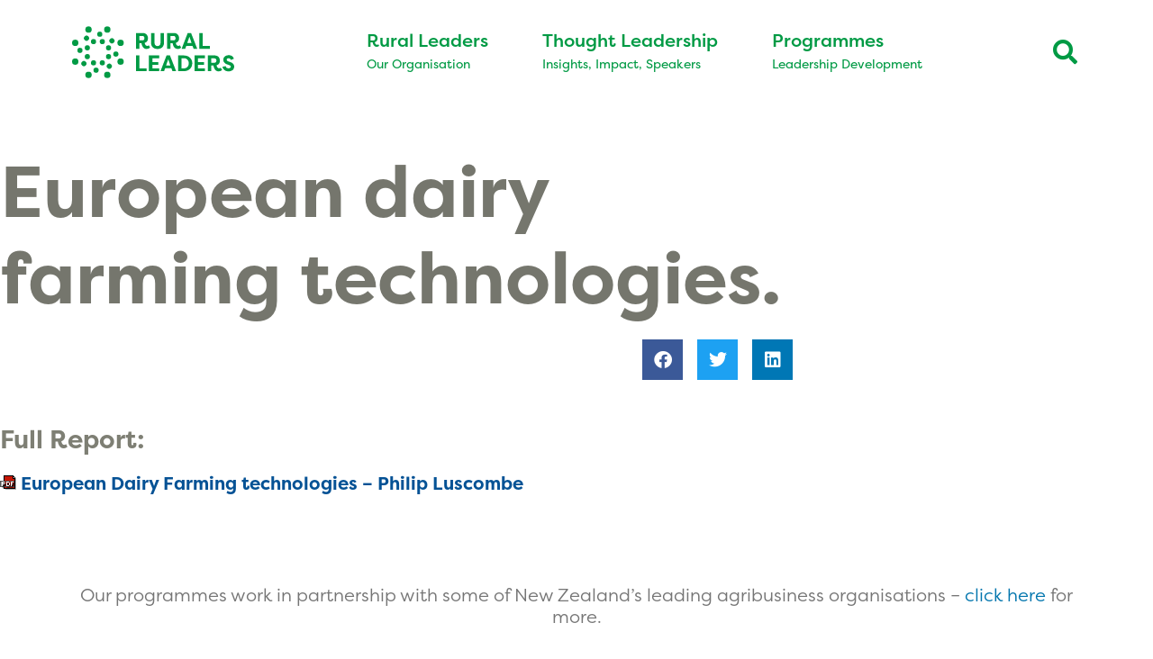

--- FILE ---
content_type: text/html; charset=UTF-8
request_url: https://ruralleaders.co.nz/european-dairy-farming-technologies-philip-luscombe-1990/
body_size: 33423
content:
<!DOCTYPE html>
<html lang="en-NZ">
<head>
	<meta charset="UTF-8">
<script>
var gform;gform||(document.addEventListener("gform_main_scripts_loaded",function(){gform.scriptsLoaded=!0}),document.addEventListener("gform/theme/scripts_loaded",function(){gform.themeScriptsLoaded=!0}),window.addEventListener("DOMContentLoaded",function(){gform.domLoaded=!0}),gform={domLoaded:!1,scriptsLoaded:!1,themeScriptsLoaded:!1,isFormEditor:()=>"function"==typeof InitializeEditor,callIfLoaded:function(o){return!(!gform.domLoaded||!gform.scriptsLoaded||!gform.themeScriptsLoaded&&!gform.isFormEditor()||(gform.isFormEditor()&&console.warn("The use of gform.initializeOnLoaded() is deprecated in the form editor context and will be removed in Gravity Forms 3.1."),o(),0))},initializeOnLoaded:function(o){gform.callIfLoaded(o)||(document.addEventListener("gform_main_scripts_loaded",()=>{gform.scriptsLoaded=!0,gform.callIfLoaded(o)}),document.addEventListener("gform/theme/scripts_loaded",()=>{gform.themeScriptsLoaded=!0,gform.callIfLoaded(o)}),window.addEventListener("DOMContentLoaded",()=>{gform.domLoaded=!0,gform.callIfLoaded(o)}))},hooks:{action:{},filter:{}},addAction:function(o,r,e,t){gform.addHook("action",o,r,e,t)},addFilter:function(o,r,e,t){gform.addHook("filter",o,r,e,t)},doAction:function(o){gform.doHook("action",o,arguments)},applyFilters:function(o){return gform.doHook("filter",o,arguments)},removeAction:function(o,r){gform.removeHook("action",o,r)},removeFilter:function(o,r,e){gform.removeHook("filter",o,r,e)},addHook:function(o,r,e,t,n){null==gform.hooks[o][r]&&(gform.hooks[o][r]=[]);var d=gform.hooks[o][r];null==n&&(n=r+"_"+d.length),gform.hooks[o][r].push({tag:n,callable:e,priority:t=null==t?10:t})},doHook:function(r,o,e){var t;if(e=Array.prototype.slice.call(e,1),null!=gform.hooks[r][o]&&((o=gform.hooks[r][o]).sort(function(o,r){return o.priority-r.priority}),o.forEach(function(o){"function"!=typeof(t=o.callable)&&(t=window[t]),"action"==r?t.apply(null,e):e[0]=t.apply(null,e)})),"filter"==r)return e[0]},removeHook:function(o,r,t,n){var e;null!=gform.hooks[o][r]&&(e=(e=gform.hooks[o][r]).filter(function(o,r,e){return!!(null!=n&&n!=o.tag||null!=t&&t!=o.priority)}),gform.hooks[o][r]=e)}});
</script>

	<meta name='robots' content='index, follow, max-image-preview:large, max-snippet:-1, max-video-preview:-1' />
	<style>img:is([sizes="auto" i], [sizes^="auto," i]) { contain-intrinsic-size: 3000px 1500px }</style>
	<meta name="viewport" content="width=device-width, initial-scale=1">
	<!-- This site is optimized with the Yoast SEO plugin v26.6 - https://yoast.com/wordpress/plugins/seo/ -->
	<title>European dairy farming technologies. | Rural Leaders</title>
	<link rel="canonical" href="https://ruralleaders.co.nz/european-dairy-farming-technologies-philip-luscombe-1990/" />
	<meta property="og:locale" content="en_US" />
	<meta property="og:type" content="article" />
	<meta property="og:title" content="European dairy farming technologies. | Rural Leaders" />
	<meta property="og:description" content="Full Report: European Dairy Farming technologies &#8211; Philip Luscombe" />
	<meta property="og:url" content="https://ruralleaders.co.nz/european-dairy-farming-technologies-philip-luscombe-1990/" />
	<meta property="og:site_name" content="Rural Leaders" />
	<meta property="article:publisher" content="http://www.facebook.com/KelloggRuralLeadership" />
	<meta property="article:published_time" content="1990-04-14T20:53:16+00:00" />
	<meta property="article:modified_time" content="2025-09-06T05:07:28+00:00" />
	<meta property="og:image" content="https://www.kellogg.org.nz/typo3//gfx/fileicons/pdf.gif" />
	<meta name="author" content="Denitsa" />
	<script type="application/ld+json" class="yoast-schema-graph">{"@context":"https://schema.org","@graph":[{"@type":"Article","@id":"https://ruralleaders.co.nz/european-dairy-farming-technologies-philip-luscombe-1990/#article","isPartOf":{"@id":"https://ruralleaders.co.nz/european-dairy-farming-technologies-philip-luscombe-1990/"},"author":{"name":"Denitsa","@id":"https://ruralleaders.co.nz/#/schema/person/30c77f46da8b3a73488d226d58e6cf19"},"headline":"European dairy farming technologies.","datePublished":"1990-04-14T20:53:16+00:00","dateModified":"2025-09-06T05:07:28+00:00","mainEntityOfPage":{"@id":"https://ruralleaders.co.nz/european-dairy-farming-technologies-philip-luscombe-1990/"},"wordCount":13,"commentCount":0,"publisher":{"@id":"https://ruralleaders.co.nz/#organization"},"image":{"@id":"https://ruralleaders.co.nz/european-dairy-farming-technologies-philip-luscombe-1990/#primaryimage"},"thumbnailUrl":"https://www.kellogg.org.nz/typo3//gfx/fileicons/pdf.gif","keywords":["1990","nuffield"],"articleSection":["Nuffield Scholar Reports"],"inLanguage":"en-NZ","potentialAction":[{"@type":"CommentAction","name":"Comment","target":["https://ruralleaders.co.nz/european-dairy-farming-technologies-philip-luscombe-1990/#respond"]}]},{"@type":"WebPage","@id":"https://ruralleaders.co.nz/european-dairy-farming-technologies-philip-luscombe-1990/","url":"https://ruralleaders.co.nz/european-dairy-farming-technologies-philip-luscombe-1990/","name":"European dairy farming technologies. | Rural Leaders","isPartOf":{"@id":"https://ruralleaders.co.nz/#website"},"primaryImageOfPage":{"@id":"https://ruralleaders.co.nz/european-dairy-farming-technologies-philip-luscombe-1990/#primaryimage"},"image":{"@id":"https://ruralleaders.co.nz/european-dairy-farming-technologies-philip-luscombe-1990/#primaryimage"},"thumbnailUrl":"https://www.kellogg.org.nz/typo3//gfx/fileicons/pdf.gif","datePublished":"1990-04-14T20:53:16+00:00","dateModified":"2025-09-06T05:07:28+00:00","breadcrumb":{"@id":"https://ruralleaders.co.nz/european-dairy-farming-technologies-philip-luscombe-1990/#breadcrumb"},"inLanguage":"en-NZ","potentialAction":[{"@type":"ReadAction","target":["https://ruralleaders.co.nz/european-dairy-farming-technologies-philip-luscombe-1990/"]}]},{"@type":"ImageObject","inLanguage":"en-NZ","@id":"https://ruralleaders.co.nz/european-dairy-farming-technologies-philip-luscombe-1990/#primaryimage","url":"https://www.kellogg.org.nz/typo3//gfx/fileicons/pdf.gif","contentUrl":"https://www.kellogg.org.nz/typo3//gfx/fileicons/pdf.gif"},{"@type":"BreadcrumbList","@id":"https://ruralleaders.co.nz/european-dairy-farming-technologies-philip-luscombe-1990/#breadcrumb","itemListElement":[{"@type":"ListItem","position":1,"name":"Home","item":"https://ruralleaders.co.nz/"},{"@type":"ListItem","position":2,"name":"European dairy farming technologies."}]},{"@type":"WebSite","@id":"https://ruralleaders.co.nz/#website","url":"https://ruralleaders.co.nz/","name":"Rural Leaders","description":"Rural Leaders","publisher":{"@id":"https://ruralleaders.co.nz/#organization"},"potentialAction":[{"@type":"SearchAction","target":{"@type":"EntryPoint","urlTemplate":"https://ruralleaders.co.nz/?s={search_term_string}"},"query-input":{"@type":"PropertyValueSpecification","valueRequired":true,"valueName":"search_term_string"}}],"inLanguage":"en-NZ"},{"@type":"Organization","@id":"https://ruralleaders.co.nz/#organization","name":"Rural Leaders","url":"https://ruralleaders.co.nz/","logo":{"@type":"ImageObject","inLanguage":"en-NZ","@id":"https://ruralleaders.co.nz/#/schema/logo/image/","url":"https://ruralleaders.co.nz/wp-content/uploads/2018/07/RL-Logo-cover.png","contentUrl":"https://ruralleaders.co.nz/wp-content/uploads/2018/07/RL-Logo-cover.png","width":1700,"height":600,"caption":"Rural Leaders"},"image":{"@id":"https://ruralleaders.co.nz/#/schema/logo/image/"},"sameAs":["http://www.facebook.com/KelloggRuralLeadership","https://x.com/kelloggleaders"]},{"@type":"Person","@id":"https://ruralleaders.co.nz/#/schema/person/30c77f46da8b3a73488d226d58e6cf19","name":"Denitsa","image":{"@type":"ImageObject","inLanguage":"en-NZ","@id":"https://ruralleaders.co.nz/#/schema/person/image/","url":"https://secure.gravatar.com/avatar/aff8df5373fa89a99d2a162abbb6e32b3b921e55e3ede2a03f0c45e1b2231d2c?s=96&d=blank&r=g","contentUrl":"https://secure.gravatar.com/avatar/aff8df5373fa89a99d2a162abbb6e32b3b921e55e3ede2a03f0c45e1b2231d2c?s=96&d=blank&r=g","caption":"Denitsa"}}]}</script>
	<!-- / Yoast SEO plugin. -->


<link rel='dns-prefetch' href='//www.googletagmanager.com' />
<link data-minify="1" rel="stylesheet" type="text/css" href="https://ruralleaders.co.nz/wp-content/cache/min/1/dbb6mlt.css?ver=1769051244"><style id='wp-emoji-styles-inline-css'>

	img.wp-smiley, img.emoji {
		display: inline !important;
		border: none !important;
		box-shadow: none !important;
		height: 1em !important;
		width: 1em !important;
		margin: 0 0.07em !important;
		vertical-align: -0.1em !important;
		background: none !important;
		padding: 0 !important;
	}
</style>
<link rel='stylesheet' id='wp-block-library-css' href='https://ruralleaders.co.nz/wp-includes/css/dist/block-library/style.min.css?ver=6.8.3' media='all' />
<style id='classic-theme-styles-inline-css'>
/*! This file is auto-generated */
.wp-block-button__link{color:#fff;background-color:#32373c;border-radius:9999px;box-shadow:none;text-decoration:none;padding:calc(.667em + 2px) calc(1.333em + 2px);font-size:1.125em}.wp-block-file__button{background:#32373c;color:#fff;text-decoration:none}
</style>
<link data-minify="1" rel='stylesheet' id='jet-engine-frontend-css' href='https://ruralleaders.co.nz/wp-content/cache/min/1/wp-content/plugins/jet-engine/assets/css/frontend.css?ver=1769051244' media='all' />
<style id='global-styles-inline-css'>
:root{--wp--preset--aspect-ratio--square: 1;--wp--preset--aspect-ratio--4-3: 4/3;--wp--preset--aspect-ratio--3-4: 3/4;--wp--preset--aspect-ratio--3-2: 3/2;--wp--preset--aspect-ratio--2-3: 2/3;--wp--preset--aspect-ratio--16-9: 16/9;--wp--preset--aspect-ratio--9-16: 9/16;--wp--preset--color--black: #000000;--wp--preset--color--cyan-bluish-gray: #abb8c3;--wp--preset--color--white: #ffffff;--wp--preset--color--pale-pink: #f78da7;--wp--preset--color--vivid-red: #cf2e2e;--wp--preset--color--luminous-vivid-orange: #ff6900;--wp--preset--color--luminous-vivid-amber: #fcb900;--wp--preset--color--light-green-cyan: #7bdcb5;--wp--preset--color--vivid-green-cyan: #00d084;--wp--preset--color--pale-cyan-blue: #8ed1fc;--wp--preset--color--vivid-cyan-blue: #0693e3;--wp--preset--color--vivid-purple: #9b51e0;--wp--preset--color--contrast: var(--contrast);--wp--preset--color--contrast-2: var(--contrast-2);--wp--preset--color--contrast-3: var(--contrast-3);--wp--preset--color--base: var(--base);--wp--preset--color--base-2: var(--base-2);--wp--preset--color--base-3: var(--base-3);--wp--preset--color--accent: var(--accent);--wp--preset--gradient--vivid-cyan-blue-to-vivid-purple: linear-gradient(135deg,rgba(6,147,227,1) 0%,rgb(155,81,224) 100%);--wp--preset--gradient--light-green-cyan-to-vivid-green-cyan: linear-gradient(135deg,rgb(122,220,180) 0%,rgb(0,208,130) 100%);--wp--preset--gradient--luminous-vivid-amber-to-luminous-vivid-orange: linear-gradient(135deg,rgba(252,185,0,1) 0%,rgba(255,105,0,1) 100%);--wp--preset--gradient--luminous-vivid-orange-to-vivid-red: linear-gradient(135deg,rgba(255,105,0,1) 0%,rgb(207,46,46) 100%);--wp--preset--gradient--very-light-gray-to-cyan-bluish-gray: linear-gradient(135deg,rgb(238,238,238) 0%,rgb(169,184,195) 100%);--wp--preset--gradient--cool-to-warm-spectrum: linear-gradient(135deg,rgb(74,234,220) 0%,rgb(151,120,209) 20%,rgb(207,42,186) 40%,rgb(238,44,130) 60%,rgb(251,105,98) 80%,rgb(254,248,76) 100%);--wp--preset--gradient--blush-light-purple: linear-gradient(135deg,rgb(255,206,236) 0%,rgb(152,150,240) 100%);--wp--preset--gradient--blush-bordeaux: linear-gradient(135deg,rgb(254,205,165) 0%,rgb(254,45,45) 50%,rgb(107,0,62) 100%);--wp--preset--gradient--luminous-dusk: linear-gradient(135deg,rgb(255,203,112) 0%,rgb(199,81,192) 50%,rgb(65,88,208) 100%);--wp--preset--gradient--pale-ocean: linear-gradient(135deg,rgb(255,245,203) 0%,rgb(182,227,212) 50%,rgb(51,167,181) 100%);--wp--preset--gradient--electric-grass: linear-gradient(135deg,rgb(202,248,128) 0%,rgb(113,206,126) 100%);--wp--preset--gradient--midnight: linear-gradient(135deg,rgb(2,3,129) 0%,rgb(40,116,252) 100%);--wp--preset--font-size--small: 13px;--wp--preset--font-size--medium: 20px;--wp--preset--font-size--large: 36px;--wp--preset--font-size--x-large: 42px;--wp--preset--spacing--20: 0.44rem;--wp--preset--spacing--30: 0.67rem;--wp--preset--spacing--40: 1rem;--wp--preset--spacing--50: 1.5rem;--wp--preset--spacing--60: 2.25rem;--wp--preset--spacing--70: 3.38rem;--wp--preset--spacing--80: 5.06rem;--wp--preset--shadow--natural: 6px 6px 9px rgba(0, 0, 0, 0.2);--wp--preset--shadow--deep: 12px 12px 50px rgba(0, 0, 0, 0.4);--wp--preset--shadow--sharp: 6px 6px 0px rgba(0, 0, 0, 0.2);--wp--preset--shadow--outlined: 6px 6px 0px -3px rgba(255, 255, 255, 1), 6px 6px rgba(0, 0, 0, 1);--wp--preset--shadow--crisp: 6px 6px 0px rgba(0, 0, 0, 1);}:where(.is-layout-flex){gap: 0.5em;}:where(.is-layout-grid){gap: 0.5em;}body .is-layout-flex{display: flex;}.is-layout-flex{flex-wrap: wrap;align-items: center;}.is-layout-flex > :is(*, div){margin: 0;}body .is-layout-grid{display: grid;}.is-layout-grid > :is(*, div){margin: 0;}:where(.wp-block-columns.is-layout-flex){gap: 2em;}:where(.wp-block-columns.is-layout-grid){gap: 2em;}:where(.wp-block-post-template.is-layout-flex){gap: 1.25em;}:where(.wp-block-post-template.is-layout-grid){gap: 1.25em;}.has-black-color{color: var(--wp--preset--color--black) !important;}.has-cyan-bluish-gray-color{color: var(--wp--preset--color--cyan-bluish-gray) !important;}.has-white-color{color: var(--wp--preset--color--white) !important;}.has-pale-pink-color{color: var(--wp--preset--color--pale-pink) !important;}.has-vivid-red-color{color: var(--wp--preset--color--vivid-red) !important;}.has-luminous-vivid-orange-color{color: var(--wp--preset--color--luminous-vivid-orange) !important;}.has-luminous-vivid-amber-color{color: var(--wp--preset--color--luminous-vivid-amber) !important;}.has-light-green-cyan-color{color: var(--wp--preset--color--light-green-cyan) !important;}.has-vivid-green-cyan-color{color: var(--wp--preset--color--vivid-green-cyan) !important;}.has-pale-cyan-blue-color{color: var(--wp--preset--color--pale-cyan-blue) !important;}.has-vivid-cyan-blue-color{color: var(--wp--preset--color--vivid-cyan-blue) !important;}.has-vivid-purple-color{color: var(--wp--preset--color--vivid-purple) !important;}.has-black-background-color{background-color: var(--wp--preset--color--black) !important;}.has-cyan-bluish-gray-background-color{background-color: var(--wp--preset--color--cyan-bluish-gray) !important;}.has-white-background-color{background-color: var(--wp--preset--color--white) !important;}.has-pale-pink-background-color{background-color: var(--wp--preset--color--pale-pink) !important;}.has-vivid-red-background-color{background-color: var(--wp--preset--color--vivid-red) !important;}.has-luminous-vivid-orange-background-color{background-color: var(--wp--preset--color--luminous-vivid-orange) !important;}.has-luminous-vivid-amber-background-color{background-color: var(--wp--preset--color--luminous-vivid-amber) !important;}.has-light-green-cyan-background-color{background-color: var(--wp--preset--color--light-green-cyan) !important;}.has-vivid-green-cyan-background-color{background-color: var(--wp--preset--color--vivid-green-cyan) !important;}.has-pale-cyan-blue-background-color{background-color: var(--wp--preset--color--pale-cyan-blue) !important;}.has-vivid-cyan-blue-background-color{background-color: var(--wp--preset--color--vivid-cyan-blue) !important;}.has-vivid-purple-background-color{background-color: var(--wp--preset--color--vivid-purple) !important;}.has-black-border-color{border-color: var(--wp--preset--color--black) !important;}.has-cyan-bluish-gray-border-color{border-color: var(--wp--preset--color--cyan-bluish-gray) !important;}.has-white-border-color{border-color: var(--wp--preset--color--white) !important;}.has-pale-pink-border-color{border-color: var(--wp--preset--color--pale-pink) !important;}.has-vivid-red-border-color{border-color: var(--wp--preset--color--vivid-red) !important;}.has-luminous-vivid-orange-border-color{border-color: var(--wp--preset--color--luminous-vivid-orange) !important;}.has-luminous-vivid-amber-border-color{border-color: var(--wp--preset--color--luminous-vivid-amber) !important;}.has-light-green-cyan-border-color{border-color: var(--wp--preset--color--light-green-cyan) !important;}.has-vivid-green-cyan-border-color{border-color: var(--wp--preset--color--vivid-green-cyan) !important;}.has-pale-cyan-blue-border-color{border-color: var(--wp--preset--color--pale-cyan-blue) !important;}.has-vivid-cyan-blue-border-color{border-color: var(--wp--preset--color--vivid-cyan-blue) !important;}.has-vivid-purple-border-color{border-color: var(--wp--preset--color--vivid-purple) !important;}.has-vivid-cyan-blue-to-vivid-purple-gradient-background{background: var(--wp--preset--gradient--vivid-cyan-blue-to-vivid-purple) !important;}.has-light-green-cyan-to-vivid-green-cyan-gradient-background{background: var(--wp--preset--gradient--light-green-cyan-to-vivid-green-cyan) !important;}.has-luminous-vivid-amber-to-luminous-vivid-orange-gradient-background{background: var(--wp--preset--gradient--luminous-vivid-amber-to-luminous-vivid-orange) !important;}.has-luminous-vivid-orange-to-vivid-red-gradient-background{background: var(--wp--preset--gradient--luminous-vivid-orange-to-vivid-red) !important;}.has-very-light-gray-to-cyan-bluish-gray-gradient-background{background: var(--wp--preset--gradient--very-light-gray-to-cyan-bluish-gray) !important;}.has-cool-to-warm-spectrum-gradient-background{background: var(--wp--preset--gradient--cool-to-warm-spectrum) !important;}.has-blush-light-purple-gradient-background{background: var(--wp--preset--gradient--blush-light-purple) !important;}.has-blush-bordeaux-gradient-background{background: var(--wp--preset--gradient--blush-bordeaux) !important;}.has-luminous-dusk-gradient-background{background: var(--wp--preset--gradient--luminous-dusk) !important;}.has-pale-ocean-gradient-background{background: var(--wp--preset--gradient--pale-ocean) !important;}.has-electric-grass-gradient-background{background: var(--wp--preset--gradient--electric-grass) !important;}.has-midnight-gradient-background{background: var(--wp--preset--gradient--midnight) !important;}.has-small-font-size{font-size: var(--wp--preset--font-size--small) !important;}.has-medium-font-size{font-size: var(--wp--preset--font-size--medium) !important;}.has-large-font-size{font-size: var(--wp--preset--font-size--large) !important;}.has-x-large-font-size{font-size: var(--wp--preset--font-size--x-large) !important;}
:where(.wp-block-post-template.is-layout-flex){gap: 1.25em;}:where(.wp-block-post-template.is-layout-grid){gap: 1.25em;}
:where(.wp-block-columns.is-layout-flex){gap: 2em;}:where(.wp-block-columns.is-layout-grid){gap: 2em;}
:root :where(.wp-block-pullquote){font-size: 1.5em;line-height: 1.6;}
</style>
<link rel='stylesheet' id='generate-style-grid-css' href='https://ruralleaders.co.nz/wp-content/themes/generatepress/assets/css/unsemantic-grid.min.css?ver=3.6.1' media='all' />
<link rel='stylesheet' id='generate-style-css' href='https://ruralleaders.co.nz/wp-content/themes/generatepress/assets/css/style.min.css?ver=3.6.1' media='all' />
<style id='generate-style-inline-css'>
body{background-color:#ffffff;color:#7E7F74;}a{color:#009cdc;}a:visited{color:#0064bc;}a:hover, a:focus, a:active{color:#6ec1e4;}body .grid-container{max-width:1200px;}.wp-block-group__inner-container{max-width:1200px;margin-left:auto;margin-right:auto;}.navigation-search{position:absolute;left:-99999px;pointer-events:none;visibility:hidden;z-index:20;width:100%;top:0;transition:opacity 100ms ease-in-out;opacity:0;}.navigation-search.nav-search-active{left:0;right:0;pointer-events:auto;visibility:visible;opacity:1;}.navigation-search input[type="search"]{outline:0;border:0;vertical-align:bottom;line-height:1;opacity:0.9;width:100%;z-index:20;border-radius:0;-webkit-appearance:none;height:60px;}.navigation-search input::-ms-clear{display:none;width:0;height:0;}.navigation-search input::-ms-reveal{display:none;width:0;height:0;}.navigation-search input::-webkit-search-decoration, .navigation-search input::-webkit-search-cancel-button, .navigation-search input::-webkit-search-results-button, .navigation-search input::-webkit-search-results-decoration{display:none;}.main-navigation li.search-item{z-index:21;}li.search-item.active{transition:opacity 100ms ease-in-out;}.nav-left-sidebar .main-navigation li.search-item.active,.nav-right-sidebar .main-navigation li.search-item.active{width:auto;display:inline-block;float:right;}.gen-sidebar-nav .navigation-search{top:auto;bottom:0;}:root{--contrast:#222222;--contrast-2:#575760;--contrast-3:#b2b2be;--base:#f0f0f0;--base-2:#f7f8f9;--base-3:#ffffff;--accent:#1e73be;}:root .has-contrast-color{color:var(--contrast);}:root .has-contrast-background-color{background-color:var(--contrast);}:root .has-contrast-2-color{color:var(--contrast-2);}:root .has-contrast-2-background-color{background-color:var(--contrast-2);}:root .has-contrast-3-color{color:var(--contrast-3);}:root .has-contrast-3-background-color{background-color:var(--contrast-3);}:root .has-base-color{color:var(--base);}:root .has-base-background-color{background-color:var(--base);}:root .has-base-2-color{color:var(--base-2);}:root .has-base-2-background-color{background-color:var(--base-2);}:root .has-base-3-color{color:var(--base-3);}:root .has-base-3-background-color{background-color:var(--base-3);}:root .has-accent-color{color:var(--accent);}:root .has-accent-background-color{background-color:var(--accent);}body, button, input, select, textarea{font-family:filson-pro;font-weight:300;font-size:22px;}body{line-height:1.3;}@media (max-width: 1024px){body, button, input, select, textarea{font-size:20px;}body{line-height:1.3;}}@media (max-width:768px){body, button, input, select, textarea{font-size:18px;}body{line-height:1.3;}}.main-title{font-size:45;}.main-navigation a, .main-navigation .menu-toggle, .main-navigation .menu-bar-items{font-family:filson-pro;font-weight:bold;font-size:15px;}h1{font-weight:600;font-size:94px;}@media (max-width: 1024px){h1{font-size:64px;}}@media (max-width:768px){h1{font-size:42px;}}h2{font-weight:600;font-size:55px;}@media (max-width: 1024px){h2{font-size:44px;}}@media (max-width:768px){h2{font-size:36px;}}h3{font-weight:600;font-size:20;}.top-bar{background-color:#636363;color:#ffffff;}.top-bar a{color:#ffffff;}.top-bar a:hover{color:#303030;}.site-header{background-color:#ffffff;color:#6d6d6d;}.site-header a{color:#6d6d6d;}.site-header a:hover{color:#6d6d6d;}.main-title a,.main-title a:hover{color:#009a44;}.site-description{color:#757575;}.mobile-menu-control-wrapper .menu-toggle,.mobile-menu-control-wrapper .menu-toggle:hover,.mobile-menu-control-wrapper .menu-toggle:focus,.has-inline-mobile-toggle #site-navigation.toggled{background-color:rgba(0, 0, 0, 0.02);}.main-navigation,.main-navigation ul ul{background-color:#ffffff;}.main-navigation .main-nav ul li a, .main-navigation .menu-toggle, .main-navigation .menu-bar-items{color:#009a44;}.main-navigation .main-nav ul li:not([class*="current-menu-"]):hover > a, .main-navigation .main-nav ul li:not([class*="current-menu-"]):focus > a, .main-navigation .main-nav ul li.sfHover:not([class*="current-menu-"]) > a, .main-navigation .menu-bar-item:hover > a, .main-navigation .menu-bar-item.sfHover > a{color:#009a44;background-color:#ffffff;}button.menu-toggle:hover,button.menu-toggle:focus,.main-navigation .mobile-bar-items a,.main-navigation .mobile-bar-items a:hover,.main-navigation .mobile-bar-items a:focus{color:#009a44;}.main-navigation .main-nav ul li[class*="current-menu-"] > a{color:#009a44;background-color:#ffffff;}.navigation-search input[type="search"],.navigation-search input[type="search"]:active, .navigation-search input[type="search"]:focus, .main-navigation .main-nav ul li.search-item.active > a, .main-navigation .menu-bar-items .search-item.active > a{color:#009a44;background-color:#ffffff;}.main-navigation ul ul{background-color:#ffffff;}.main-navigation .main-nav ul ul li a{color:#009a44;}.main-navigation .main-nav ul ul li:not([class*="current-menu-"]):hover > a,.main-navigation .main-nav ul ul li:not([class*="current-menu-"]):focus > a, .main-navigation .main-nav ul ul li.sfHover:not([class*="current-menu-"]) > a{color:#7e7f74;background-color:#ffffff;}.main-navigation .main-nav ul ul li[class*="current-menu-"] > a{color:#009a44;background-color:#ffffff;}.separate-containers .inside-article, .separate-containers .comments-area, .separate-containers .page-header, .one-container .container, .separate-containers .paging-navigation, .inside-page-header{color:#757575;background-color:#ffffff;}.entry-meta{color:#595959;}.entry-meta a{color:#595959;}.entry-meta a:hover{color:#1e73be;}.sidebar .widget{background-color:#ffffff;}.sidebar .widget .widget-title{color:#000000;}.footer-widgets{background-color:#ffffff;}.footer-widgets .widget-title{color:#000000;}.site-info{color:#ffffff;background-color:#ffffff;}.site-info a{color:#ffffff;}.site-info a:hover{color:#606060;}.footer-bar .widget_nav_menu .current-menu-item a{color:#606060;}input[type="text"],input[type="email"],input[type="url"],input[type="password"],input[type="search"],input[type="tel"],input[type="number"],textarea,select{color:#757575;background-color:#ffffff;border-color:#ffffff;}input[type="text"]:focus,input[type="email"]:focus,input[type="url"]:focus,input[type="password"]:focus,input[type="search"]:focus,input[type="tel"]:focus,input[type="number"]:focus,textarea:focus,select:focus{color:#757575;background-color:rgba(232,236,237,0.35);border-color:#bfbfbf;}button,html input[type="button"],input[type="reset"],input[type="submit"],a.button,a.wp-block-button__link:not(.has-background){color:#ffffff;background-color:#666666;}button:hover,html input[type="button"]:hover,input[type="reset"]:hover,input[type="submit"]:hover,a.button:hover,button:focus,html input[type="button"]:focus,input[type="reset"]:focus,input[type="submit"]:focus,a.button:focus,a.wp-block-button__link:not(.has-background):active,a.wp-block-button__link:not(.has-background):focus,a.wp-block-button__link:not(.has-background):hover{color:#ffffff;background-color:#3f3f3f;}a.generate-back-to-top{background-color:rgba( 0,0,0,0.4 );color:#ffffff;}a.generate-back-to-top:hover,a.generate-back-to-top:focus{background-color:rgba( 0,0,0,0.6 );color:#ffffff;}:root{--gp-search-modal-bg-color:var(--base-3);--gp-search-modal-text-color:var(--contrast);--gp-search-modal-overlay-bg-color:rgba(0,0,0,0.2);}@media (max-width: 1024px){.main-navigation .menu-bar-item:hover > a, .main-navigation .menu-bar-item.sfHover > a{background:none;color:#009a44;}}.inside-top-bar{padding:10px;}.inside-header{padding:12px 0px 0px 0px;}.separate-containers .inside-article, .separate-containers .comments-area, .separate-containers .page-header, .separate-containers .paging-navigation, .one-container .site-content, .inside-page-header{padding:0px;}.site-main .wp-block-group__inner-container{padding:0px;}.entry-content .alignwide, body:not(.no-sidebar) .entry-content .alignfull{margin-left:-0px;width:calc(100% + 0px);max-width:calc(100% + 0px);}.one-container.right-sidebar .site-main,.one-container.both-right .site-main{margin-right:0px;}.one-container.left-sidebar .site-main,.one-container.both-left .site-main{margin-left:0px;}.one-container.both-sidebars .site-main{margin:0px;}.separate-containers .widget, .separate-containers .site-main > *, .separate-containers .page-header, .widget-area .main-navigation{margin-bottom:0px;}.separate-containers .site-main{margin:0px;}.both-right.separate-containers .inside-left-sidebar{margin-right:0px;}.both-right.separate-containers .inside-right-sidebar{margin-left:0px;}.both-left.separate-containers .inside-left-sidebar{margin-right:0px;}.both-left.separate-containers .inside-right-sidebar{margin-left:0px;}.separate-containers .page-header-image, .separate-containers .page-header-contained, .separate-containers .page-header-image-single, .separate-containers .page-header-content-single{margin-top:0px;}.separate-containers .inside-right-sidebar, .separate-containers .inside-left-sidebar{margin-top:0px;margin-bottom:0px;}.main-navigation .main-nav ul li a,.menu-toggle,.main-navigation .mobile-bar-items a{padding-left:25px;padding-right:25px;}.main-navigation .main-nav ul ul li a{padding:10px 25px 10px 25px;}.main-navigation ul ul{width:100px;}.rtl .menu-item-has-children .dropdown-menu-toggle{padding-left:25px;}.menu-item-has-children .dropdown-menu-toggle{padding-right:25px;}.rtl .main-navigation .main-nav ul li.menu-item-has-children > a{padding-right:25px;}.footer-widgets{padding:20px 40px 40px 40px;}.site-info{padding:20px;}@media (max-width:768px){.separate-containers .inside-article, .separate-containers .comments-area, .separate-containers .page-header, .separate-containers .paging-navigation, .one-container .site-content, .inside-page-header{padding:10px;}.site-main .wp-block-group__inner-container{padding:10px;}.site-info{padding-right:10px;padding-left:10px;}.entry-content .alignwide, body:not(.no-sidebar) .entry-content .alignfull{margin-left:-10px;width:calc(100% + 20px);max-width:calc(100% + 20px);}}.one-container .sidebar .widget{padding:0px;}/* End cached CSS */@media (max-width: 1024px){.main-navigation .menu-toggle,.main-navigation .mobile-bar-items,.sidebar-nav-mobile:not(#sticky-placeholder){display:block;}.main-navigation ul,.gen-sidebar-nav{display:none;}[class*="nav-float-"] .site-header .inside-header > *{float:none;clear:both;}}
.main-navigation .navigation-logo img {height:60px;}@media (max-width: 1210px) {.main-navigation .navigation-logo.site-logo {margin-left:0;}body.sticky-menu-logo.nav-float-left .main-navigation .site-logo.navigation-logo {margin-right:0;}}.main-navigation .main-nav ul li a,.menu-toggle,.main-navigation .mobile-bar-items a{transition: line-height 300ms ease}.main-navigation.toggled .main-nav > ul{background-color: #ffffff}
@media (max-width: 1024px){.main-navigation .main-nav ul li a,.main-navigation .menu-toggle,.main-navigation .mobile-bar-items a,.main-navigation .menu-bar-item > a{line-height:50px;}.main-navigation .site-logo.navigation-logo img, .mobile-header-navigation .site-logo.mobile-header-logo img, .navigation-search input[type="search"]{height:50px;}}
</style>
<link rel='stylesheet' id='generate-mobile-style-css' href='https://ruralleaders.co.nz/wp-content/themes/generatepress/assets/css/mobile.min.css?ver=3.6.1' media='all' />
<link data-minify="1" rel='stylesheet' id='generate-font-icons-css' href='https://ruralleaders.co.nz/wp-content/cache/min/1/wp-content/themes/generatepress/assets/css/components/font-icons.min.css?ver=1769051244' media='all' />
<link data-minify="1" rel='stylesheet' id='generate-child-css' href='https://ruralleaders.co.nz/wp-content/cache/min/1/wp-content/themes/generatepress-child/style.css?ver=1769051244' media='all' />
<link rel='stylesheet' id='elementor-frontend-css' href='https://ruralleaders.co.nz/wp-content/plugins/elementor/assets/css/frontend.min.css?ver=3.34.0' media='all' />
<link rel='stylesheet' id='eael-general-css' href='https://ruralleaders.co.nz/wp-content/plugins/essential-addons-for-elementor-lite/assets/front-end/css/view/general.min.css?ver=6.5.5' media='all' />
<link data-minify="1" rel='stylesheet' id='eael-45324-css' href='https://ruralleaders.co.nz/wp-content/cache/min/1/wp-content/uploads/essential-addons-elementor/eael-45324.css?ver=1769051244' media='all' />
<link rel='stylesheet' id='e-animation-fadeIn-css' href='https://ruralleaders.co.nz/wp-content/plugins/elementor/assets/lib/animations/styles/fadeIn.min.css?ver=3.34.0' media='all' />
<link rel='stylesheet' id='widget-image-css' href='https://ruralleaders.co.nz/wp-content/plugins/elementor/assets/css/widget-image.min.css?ver=3.34.0' media='all' />
<link rel='stylesheet' id='widget-icon-list-css' href='https://ruralleaders.co.nz/wp-content/plugins/elementor/assets/css/widget-icon-list.min.css?ver=3.34.0' media='all' />
<link rel='stylesheet' id='widget-mega-menu-css' href='https://ruralleaders.co.nz/wp-content/plugins/elementor-pro/assets/css/widget-mega-menu.min.css?ver=3.34.0' media='all' />
<link rel='stylesheet' id='widget-nested-tabs-css' href='https://ruralleaders.co.nz/wp-content/plugins/elementor/assets/css/widget-nested-tabs.min.css?ver=3.34.0' media='all' />
<link data-minify="1" rel='stylesheet' id='eael-20-css' href='https://ruralleaders.co.nz/wp-content/cache/min/1/wp-content/uploads/essential-addons-elementor/eael-20.css?ver=1769051244' media='all' />
<link rel='stylesheet' id='widget-heading-css' href='https://ruralleaders.co.nz/wp-content/plugins/elementor/assets/css/widget-heading.min.css?ver=3.34.0' media='all' />
<link rel='stylesheet' id='widget-social-icons-css' href='https://ruralleaders.co.nz/wp-content/plugins/elementor/assets/css/widget-social-icons.min.css?ver=3.34.0' media='all' />
<link rel='stylesheet' id='e-apple-webkit-css' href='https://ruralleaders.co.nz/wp-content/plugins/elementor/assets/css/conditionals/apple-webkit.min.css?ver=3.34.0' media='all' />
<link rel='stylesheet' id='widget-menu-anchor-css' href='https://ruralleaders.co.nz/wp-content/plugins/elementor/assets/css/widget-menu-anchor.min.css?ver=3.34.0' media='all' />
<link rel='stylesheet' id='gravity_forms_theme_reset-css' href='https://ruralleaders.co.nz/wp-content/plugins/gravityforms/assets/css/dist/gravity-forms-theme-reset.min.css?ver=2.9.25' media='all' />
<link rel='stylesheet' id='gravity_forms_theme_foundation-css' href='https://ruralleaders.co.nz/wp-content/plugins/gravityforms/assets/css/dist/gravity-forms-theme-foundation.min.css?ver=2.9.25' media='all' />
<link data-minify="1" rel='stylesheet' id='gravity_forms_theme_framework-css' href='https://ruralleaders.co.nz/wp-content/cache/min/1/wp-content/plugins/gravityforms/assets/css/dist/gravity-forms-theme-framework.min.css?ver=1769051244' media='all' />
<link rel='stylesheet' id='widget-share-buttons-css' href='https://ruralleaders.co.nz/wp-content/plugins/elementor-pro/assets/css/widget-share-buttons.min.css?ver=3.34.0' media='all' />
<link rel='stylesheet' id='elementor-icons-shared-0-css' href='https://ruralleaders.co.nz/wp-content/plugins/elementor/assets/lib/font-awesome/css/fontawesome.min.css?ver=5.15.3' media='all' />
<link data-minify="1" rel='stylesheet' id='elementor-icons-fa-solid-css' href='https://ruralleaders.co.nz/wp-content/cache/min/1/wp-content/plugins/elementor/assets/lib/font-awesome/css/solid.min.css?ver=1769051244' media='all' />
<link data-minify="1" rel='stylesheet' id='elementor-icons-fa-brands-css' href='https://ruralleaders.co.nz/wp-content/cache/min/1/wp-content/plugins/elementor/assets/lib/font-awesome/css/brands.min.css?ver=1769051244' media='all' />
<link data-minify="1" rel='stylesheet' id='elementor-icons-css' href='https://ruralleaders.co.nz/wp-content/cache/min/1/wp-content/plugins/elementor/assets/lib/eicons/css/elementor-icons.min.css?ver=1769051244' media='all' />
<style id='elementor-icons-inline-css'>

		.elementor-add-new-section .elementor-add-templately-promo-button{
            background-color: #5d4fff !important;
            background-image: url(https://ruralleaders.co.nz/wp-content/plugins/essential-addons-for-elementor-lite/assets/admin/images/templately/logo-icon.svg);
            background-repeat: no-repeat;
            background-position: center center;
            position: relative;
        }
        
		.elementor-add-new-section .elementor-add-templately-promo-button > i{
            height: 12px;
        }
        
        body .elementor-add-new-section .elementor-add-section-area-button {
            margin-left: 0;
        }

		.elementor-add-new-section .elementor-add-templately-promo-button{
            background-color: #5d4fff !important;
            background-image: url(https://ruralleaders.co.nz/wp-content/plugins/essential-addons-for-elementor-lite/assets/admin/images/templately/logo-icon.svg);
            background-repeat: no-repeat;
            background-position: center center;
            position: relative;
        }
        
		.elementor-add-new-section .elementor-add-templately-promo-button > i{
            height: 12px;
        }
        
        body .elementor-add-new-section .elementor-add-section-area-button {
            margin-left: 0;
        }

		.elementor-add-new-section .elementor-add-templately-promo-button{
            background-color: #5d4fff !important;
            background-image: url(https://ruralleaders.co.nz/wp-content/plugins/essential-addons-for-elementor-lite/assets/admin/images/templately/logo-icon.svg);
            background-repeat: no-repeat;
            background-position: center center;
            position: relative;
        }
        
		.elementor-add-new-section .elementor-add-templately-promo-button > i{
            height: 12px;
        }
        
        body .elementor-add-new-section .elementor-add-section-area-button {
            margin-left: 0;
        }

		.elementor-add-new-section .elementor-add-templately-promo-button{
            background-color: #5d4fff !important;
            background-image: url(https://ruralleaders.co.nz/wp-content/plugins/essential-addons-for-elementor-lite/assets/admin/images/templately/logo-icon.svg);
            background-repeat: no-repeat;
            background-position: center center;
            position: relative;
        }
        
		.elementor-add-new-section .elementor-add-templately-promo-button > i{
            height: 12px;
        }
        
        body .elementor-add-new-section .elementor-add-section-area-button {
            margin-left: 0;
        }
</style>
<link rel='stylesheet' id='elementor-post-18877-css' href='https://ruralleaders.co.nz/wp-content/uploads/elementor/css/post-18877.css?ver=1769051240' media='all' />
<link rel='stylesheet' id='uael-frontend-css' href='https://ruralleaders.co.nz/wp-content/plugins/ultimate-elementor/assets/min-css/uael-frontend.min.css?ver=1.42.2' media='all' />
<link rel='stylesheet' id='uael-teammember-social-icons-css' href='https://ruralleaders.co.nz/wp-content/plugins/elementor/assets/css/widget-social-icons.min.css?ver=3.24.0' media='all' />
<link data-minify="1" rel='stylesheet' id='uael-social-share-icons-brands-css' href='https://ruralleaders.co.nz/wp-content/cache/min/1/wp-content/plugins/elementor/assets/lib/font-awesome/css/brands.css?ver=1769051244' media='all' />
<link data-minify="1" rel='stylesheet' id='uael-social-share-icons-fontawesome-css' href='https://ruralleaders.co.nz/wp-content/cache/min/1/wp-content/plugins/elementor/assets/lib/font-awesome/css/fontawesome.css?ver=1769051244' media='all' />
<link data-minify="1" rel='stylesheet' id='uael-nav-menu-icons-css' href='https://ruralleaders.co.nz/wp-content/cache/min/1/wp-content/plugins/elementor/assets/lib/font-awesome/css/solid.css?ver=1769051244' media='all' />
<link data-minify="1" rel='stylesheet' id='font-awesome-5-all-css' href='https://ruralleaders.co.nz/wp-content/cache/min/1/wp-content/plugins/elementor/assets/lib/font-awesome/css/all.min.css?ver=1769051244' media='all' />
<link rel='stylesheet' id='font-awesome-4-shim-css' href='https://ruralleaders.co.nz/wp-content/plugins/elementor/assets/lib/font-awesome/css/v4-shims.min.css?ver=3.34.0' media='all' />
<link rel='stylesheet' id='elementor-post-45324-css' href='https://ruralleaders.co.nz/wp-content/uploads/elementor/css/post-45324.css?ver=1769051243' media='all' />
<link rel='stylesheet' id='elementor-post-20-css' href='https://ruralleaders.co.nz/wp-content/uploads/elementor/css/post-20.css?ver=1769051244' media='all' />
<link rel='stylesheet' id='elementor-post-977-css' href='https://ruralleaders.co.nz/wp-content/uploads/elementor/css/post-977.css?ver=1769051253' media='all' />
<link rel='stylesheet' id='generate-sticky-css' href='https://ruralleaders.co.nz/wp-content/plugins/gp-premium/menu-plus/functions/css/sticky.min.css?ver=2.5.5' media='all' />
<link rel='stylesheet' id='generate-menu-logo-css' href='https://ruralleaders.co.nz/wp-content/plugins/gp-premium/menu-plus/functions/css/menu-logo.min.css?ver=2.5.5' media='all' />
<style id='generate-menu-logo-inline-css'>
@media (max-width: 1024px){.sticky-menu-logo .navigation-stick:not(.mobile-header-navigation) .menu-toggle,.menu-logo .main-navigation:not(.mobile-header-navigation) .menu-toggle{display:inline-block;clear:none;width:auto;float:right;}.sticky-menu-logo .navigation-stick:not(.mobile-header-navigation) .mobile-bar-items,.menu-logo .main-navigation:not(.mobile-header-navigation) .mobile-bar-items{position:relative;float:right;}.regular-menu-logo .main-navigation:not(.navigation-stick):not(.mobile-header-navigation) .menu-toggle{display:inline-block;clear:none;width:auto;float:right;}.regular-menu-logo .main-navigation:not(.navigation-stick):not(.mobile-header-navigation) .mobile-bar-items{position:relative;float:right;}body[class*="nav-float-"].menu-logo-enabled:not(.sticky-menu-logo) .main-navigation .main-nav{display:block;}.sticky-menu-logo.nav-float-left .navigation-stick:not(.mobile-header-navigation) .menu-toggle,.menu-logo.nav-float-left .main-navigation:not(.mobile-header-navigation) .menu-toggle,.regular-menu-logo.nav-float-left .main-navigation:not(.navigation-stick):not(.mobile-header-navigation) .menu-toggle{float:left;}}
</style>
<link rel='stylesheet' id='generate-navigation-branding-css' href='https://ruralleaders.co.nz/wp-content/plugins/gp-premium/menu-plus/functions/css/navigation-branding.min.css?ver=2.5.5' media='all' />
<style id='generate-navigation-branding-inline-css'>
@media (max-width: 1024px){.site-header, #site-navigation, #sticky-navigation{display:none !important;opacity:0.0;}#mobile-header{display:block !important;width:100% !important;}#mobile-header .main-nav > ul{display:none;}#mobile-header.toggled .main-nav > ul, #mobile-header .menu-toggle, #mobile-header .mobile-bar-items{display:block;}#mobile-header .main-nav{-ms-flex:0 0 100%;flex:0 0 100%;-webkit-box-ordinal-group:5;-ms-flex-order:4;order:4;}}.navigation-branding img, .site-logo.mobile-header-logo img{height:60px;width:auto;}.navigation-branding .main-title{line-height:60px;}@media (max-width: 1210px){#site-navigation .navigation-branding, #sticky-navigation .navigation-branding{margin-left:10px;}}@media (max-width: 1024px){.main-navigation:not(.slideout-navigation) .main-nav{-ms-flex:0 0 100%;flex:0 0 100%;}.main-navigation:not(.slideout-navigation) .inside-navigation{-ms-flex-wrap:wrap;flex-wrap:wrap;display:-webkit-box;display:-ms-flexbox;display:flex;}.nav-aligned-center .navigation-branding, .nav-aligned-left .navigation-branding{margin-right:auto;}.nav-aligned-center  .main-navigation.has-branding:not(.slideout-navigation) .inside-navigation .main-nav,.nav-aligned-center  .main-navigation.has-sticky-branding.navigation-stick .inside-navigation .main-nav,.nav-aligned-left  .main-navigation.has-branding:not(.slideout-navigation) .inside-navigation .main-nav,.nav-aligned-left  .main-navigation.has-sticky-branding.navigation-stick .inside-navigation .main-nav{margin-right:0px;}.navigation-branding img, .site-logo.mobile-header-logo{height:50px;}.navigation-branding .main-title{line-height:50px;}}
</style>
<link data-minify="1" rel='stylesheet' id='elementor-gf-local-jost-css' href='https://ruralleaders.co.nz/wp-content/cache/min/1/wp-content/uploads/elementor/google-fonts/css/jost.css?ver=1769051244' media='all' />
<!--n2css--><!--n2js--><script src="https://ruralleaders.co.nz/wp-includes/js/jquery/jquery.min.js?ver=3.7.1" id="jquery-core-js"></script>
<script src="https://ruralleaders.co.nz/wp-includes/js/jquery/jquery-migrate.min.js?ver=3.4.1" id="jquery-migrate-js" data-rocket-defer defer></script>
<script src="https://ruralleaders.co.nz/wp-content/plugins/elementor/assets/lib/font-awesome/js/v4-shims.min.js?ver=3.34.0" id="font-awesome-4-shim-js" data-rocket-defer defer></script>

<!-- Google tag (gtag.js) snippet added by Site Kit -->
<!-- Google Analytics snippet added by Site Kit -->
<script src="https://www.googletagmanager.com/gtag/js?id=GT-T539K6N" id="google_gtagjs-js" async></script>
<script id="google_gtagjs-js-after">
window.dataLayer = window.dataLayer || [];function gtag(){dataLayer.push(arguments);}
gtag("set","linker",{"domains":["ruralleaders.co.nz"]});
gtag("js", new Date());
gtag("set", "developer_id.dZTNiMT", true);
gtag("config", "GT-T539K6N");
</script>
<link rel="https://api.w.org/" href="https://ruralleaders.co.nz/wp-json/" /><link rel="alternate" title="JSON" type="application/json" href="https://ruralleaders.co.nz/wp-json/wp/v2/posts/5194" /><link rel="alternate" title="oEmbed (JSON)" type="application/json+oembed" href="https://ruralleaders.co.nz/wp-json/oembed/1.0/embed?url=https%3A%2F%2Fruralleaders.co.nz%2Feuropean-dairy-farming-technologies-philip-luscombe-1990%2F" />
<link rel="alternate" title="oEmbed (XML)" type="text/xml+oembed" href="https://ruralleaders.co.nz/wp-json/oembed/1.0/embed?url=https%3A%2F%2Fruralleaders.co.nz%2Feuropean-dairy-farming-technologies-philip-luscombe-1990%2F&#038;format=xml" />
<meta name="generator" content="Site Kit by Google 1.168.0" /><style type="text/css" id="simple-css-output">#inpage-menu ul.elementor-icon-list-items a { border-bottom:solid transparent 1px;}#inpage-menu.nuffield ul.elementor-icon-list-items a { color: #d22630!important;}#inpage-menu.kellogg ul.elementor-icon-list-items a { color: #0091da!important;}#inpage-menu ul.elementor-icon-list-items a.current-page { font-weight:500;}#inpage-menu.nuffield ul.elementor-icon-list-items a.current-page, #inpage-menu.nuffield ul.elementor-icon-list-items a:hover { border-bottom:solid #d22630 1px;}#inpage-menu.nuffield ul.elementor-icon-list-items a:hover { color:#bb1922!important;}#inpage-menu.kellogg ul.elementor-icon-list-items a.current-page, #inpage-menu.kellogg ul.elementor-icon-list-items a:hover { border-bottom:solid #0091da 1px;}#inpage-menu.kellogg ul.elementor-icon-list-items a:hover { color:#0091da!important;}/* on-screen confirmation message for kellogg application submissions */.gform_confirmation_message_14.gform_confirmation_message { color: #155724!important; background-color: #d4edda!important; border-color: #c3e6cb!important; position: relative; padding: 1.75rem 2.25rem!important; margin-top: 60px!important; margin-bottom: 90px!important; border: 1px solid transparent; border-radius: .25rem;}/* hide the recaptcha badge sitewide */.grecaptcha-badge { display: none !important;}/* hide the required message on all gravity forms */.gform_required_legend { display:none}/* to fix scroll up when radio button or checkbox is clicked in a gravity form */body .gform_wrapper .gform_body .gform_fields .gfield .gchoice { position: relative;}/* Admin application page *//* Create a flex container for the name fields */.acf-field-group.name-fields-group .acf-fields { display: flex; flex-wrap: wrap; margin: 0 -10px; /* Negative margin to offset padding */}/* Style each name field */.acf-field-group.name-fields-group .acf-fields .acf-field { flex: 1; min-width: 200px; /* Minimum width before wrapping */ padding: 15px 10px;}/* Responsive behavior */@media (max-width: 768px) { .acf-field-group.name-fields-group .acf-fields .acf-field { flex-basis: 100%; /* Stack vertically on smaller screens */ }}/* scholar report template */img[src="https://secure.gravatar.com/avatar/?s=96&d=blank&r=g"] { background-image: url("https://ruralleaders.co.nz/wp-content/uploads/2025/04/user-icon.png"); background-size: contain; background-repeat: no-repeat;}/* global visited link override *//* standard search results */.e-search-input:focus { color:#4e4f46!important;}.e-search-results .elementor-page-title { display:block!important}.e-search-results .elementor-page-title a:visited { color: #681da8!important;}.e-search-results p { margin-bottom:0!important}/* essential addons advanced search results: */.eael-advanced-search-widget a:visited h4 { color: #681da8!important;}.entry-content, .entry-summary, .page-content { margin-top: 0;}/* scholar proile page. custom styles to override */.nuf-schol-div .elementor-widget-container .elementor-divider span { border-block-start-color: #bcbdb6!important;}.nuf-schol-bq { display:none!important}/* lifting header above bg image on some page headers */@media (max-width:767px) { div.elementor-location-header { position: relative; z-index: 20; }}/* SEARCH *//* Search Form Styling */.search-form { background-color: #ffffff; top: 30px;}.search-form .search-field { background-color: #ffffff !important; border: 4px solid #009A44 !important; color: #009A44 !important; font-weight: bold; padding: 8px; text-align: center;}li.search-item.active.close-search a:before { color: #fff; background-color: red; padding: 4px; border-radius: 25%;}/* nuffield scholar profile styling for scholar heading and text */.nuffield-scholar-section .elementor-element div.elementor-widget-container { font-size:16px!important; line-height:1.4!important;}.nuffield-scholar-section .elementor-element div.elementor-widget-container > h2 { font-size:25px!important; line-height:1.4!important;}@media (min-width:1200px) { .nuffield-scholar-section .elementor-element div.elementor-widget-container { font-size:16.5px!important; line-height:1.4!important; } .nuffield-scholar-section .elementor-element div.elementor-widget-container > h2 { font-size:30px!important; line-height:1.4!important; }}/** ** ** Post Filters Styling - Ultimate Addons for Elementor ** **/.elementor-tab-mobile-title { display: none; }.elementor-tabs .elementor-tabs-wrapper { display: block; }@media all and (max-width: 1024px) { .elementor-tabs-wrapper .elementor-tab-desktop-title { width: 100%; margin-bottom: 20px; }}.tabs .elementor-tabs .elementor-tab-title { border: 3px solid #ffffff !important; background-color: #e2e6e3; padding: 20px; margin-right: 20px;}.tabs .elementor-tabs .elementor-tabs-wrapper .elementor-tab-title { display: inline-block;}@media all and (max-width: 1024px) { .tabs .elementor-tabs .elementor-tab-title { margin-right: 0; }}.tabs.nuffield .elementor-tabs .elementor-tab-title.elementor-active, .tabs.nuffield .elementor-tabs .elementor-tab-title:hover { background-color: #D22630 !important; color: #ffffff;}.tabs.kellogg .elementor-tabs .elementor-tab-title.elementor-active, .tabs .elementor-tabs .elementor-tab-title:hover { background-color: #0091DA !important; color: #ffffff;}/*.uael-post__header-filters { flex-direction: row-reverse; justify-content: flex-end;}@media all and (min-width: 1024px) { .uael-post__header-filters { display: flex; }}.uael-post__header-filters :nth-child(1) { order: 1;}*/.uael-post__thumbnail a { max-height: 190px; display: block; overflow: hidden;}.uael-post__thumbnail img { height: auto; object-fit: cover; overflow: hidden;}h3.uael-post__title a .custom_subheading { color: #e2e8e3; display: block;}span.uael-post__author:before { content: 'By ';}span.uael-post__author { font-weight: 700;}.elementor-1157 .elementor-element.elementor-element-c430faf .uael-post__header-filter:not(.uael-filter__current), .elementor-1151 .elementor-element.elementor-element-0f184cf .uael-post__header-filter:not(.uael-filter__current), .elementor-907 .elementor-element.elementor-element-c430faf .uael-post__header-filter:not(.uael-filter__current), .elementor-971 .elementor-element.elementor-element-c430faf .uael-post__header-filter:not(.uael-filter__current) { border: none;}.uael-grid-pagination .page-numbers.current { font-weight: 700; border-bottom: 3px solid #949A90;}// IE9 HACK:root figure {height:208px;overflow:hidden;}// IE10+ HACK_:-ms-lang(x), figure { height:200px; overflow:hidden;}/*figure:not(.swiper-slide-inner) { img { width: 33%; height:200px; object-fit:contain; object-position:0 0; }*/ // IE9 HACK :root img { height:auto; width:auto; } // IE10+ HACK _:-ms-lang(x), img { height:auto; width:auto; } }/** ** FOOTER STYLING **/.key-info-button .elementor-button-text { text-align: left; display: block; vertical-align: middle;}@media all and (min-width: 1024px) {.key-info-testimonial-img img { /*max-height: 143px;*/ object-fit: cover; margin-top: -7%;}}.key-info-button:not(.testimonials) .elementor-button { min-height: 76px; /* display: flex;*/}section.elementor-element-06db67b .elementor-widget-image .elementor-image>a, section.elementor-element-06db67b .elementor-widget-image .elementor-image figure>a, section.elementor-element-073a40e .elementor-widget-image .elementor-image > a, .pre-footer .elementor-widget-image .elementor-image > a { display: flex; max-height: 143px; overflow: hidden;}@media all and (max-width: 1024px) { section.elementor-element-06db67b .elementor-widget-image .elementor-image>a, section.elementor-element-06db67b .elementor-widget-image .elementor-image figure>a, .pre-footer .elementor-widget-image .elementor-image figure>a { max-height: none; }}.main-navigation ul ul { width: 200px;}</style><meta name="google-site-verification" content="By6LNANkOnlrQQuLroJb2XhAw5hs0Ejt_FQtg85Jshk" /><link rel="pingback" href="https://ruralleaders.co.nz/xmlrpc.php">
<meta name="generator" content="Elementor 3.34.0; features: additional_custom_breakpoints; settings: css_print_method-external, google_font-enabled, font_display-auto">
<!-- Google Tag Manager -->
<script>(function(w,d,s,l,i){w[l]=w[l]||[];w[l].push({'gtm.start':
new Date().getTime(),event:'gtm.js'});var f=d.getElementsByTagName(s)[0],
j=d.createElement(s),dl=l!='dataLayer'?'&l='+l:'';j.async=true;j.src=
'https://www.googletagmanager.com/gtm.js?id='+i+dl;f.parentNode.insertBefore(j,f);
})(window,document,'script','dataLayer','GTM-PVJ3LVD');</script>
<!-- End Google Tag Manager -->
<!-- Google Tag Manager (noscript) -->
<noscript><iframe src="https://www.googletagmanager.com/ns.html?id=GTM-PVJ3LVD"
height="0" width="0" style="display:none;visibility:hidden"></iframe></noscript>
<!-- End Google Tag Manager (noscript) -->
                <style type="text/css">
                    body[class^="guest-author"] a[href=''] {
                        pointer-events: none;
                        color: inherit;
                        text-decoration: inherit;
                    }
                </style>
			<style>
				.e-con.e-parent:nth-of-type(n+4):not(.e-lazyloaded):not(.e-no-lazyload),
				.e-con.e-parent:nth-of-type(n+4):not(.e-lazyloaded):not(.e-no-lazyload) * {
					background-image: none !important;
				}
				@media screen and (max-height: 1024px) {
					.e-con.e-parent:nth-of-type(n+3):not(.e-lazyloaded):not(.e-no-lazyload),
					.e-con.e-parent:nth-of-type(n+3):not(.e-lazyloaded):not(.e-no-lazyload) * {
						background-image: none !important;
					}
				}
				@media screen and (max-height: 640px) {
					.e-con.e-parent:nth-of-type(n+2):not(.e-lazyloaded):not(.e-no-lazyload),
					.e-con.e-parent:nth-of-type(n+2):not(.e-lazyloaded):not(.e-no-lazyload) * {
						background-image: none !important;
					}
				}
			</style>
			<link rel="icon" href="https://ruralleaders.co.nz/wp-content/uploads/2018/06/cropped-img-1-32x32.png" sizes="32x32" />
<link rel="icon" href="https://ruralleaders.co.nz/wp-content/uploads/2018/06/cropped-img-1-192x192.png" sizes="192x192" />
<link rel="apple-touch-icon" href="https://ruralleaders.co.nz/wp-content/uploads/2018/06/cropped-img-1-180x180.png" />
<meta name="msapplication-TileImage" content="https://ruralleaders.co.nz/wp-content/uploads/2018/06/cropped-img-1-270x270.png" />
<noscript><style id="rocket-lazyload-nojs-css">.rll-youtube-player, [data-lazy-src]{display:none !important;}</style></noscript><meta name="generator" content="WP Rocket 3.20.3" data-wpr-features="wpr_defer_js wpr_minify_js wpr_lazyload_images wpr_lazyload_iframes wpr_minify_css wpr_desktop" /></head>

<body class="1990 nuffield no-sidebar nav-below-header one-container fluid-header active-footer-widgets-3 nav-search-enabled nav-aligned-right header-aligned-left dropdown-hover guest-author-2.6 elementor-default elementor-template-full-width elementor-kit-18877 elementor-page-977 full-width-content" itemtype="https://schema.org/Blog" itemscope>
	<a class="screen-reader-text skip-link" href="#content" title="Skip to content">Skip to content</a>		<header data-rocket-location-hash="3a3dc7179bf72f4d4be55b61f06e83ca" data-elementor-type="header" data-elementor-id="45324" class="elementor elementor-45324 elementor-location-header" data-elementor-post-type="elementor_library">
			<a class="elementor-element elementor-element-842769d elementor-hidden-desktop elementor-hidden-tablet elementor-hidden-mobile e-flex e-con-boxed e-con e-parent" data-id="842769d" data-element_type="container" id="sitewide-topbar" data-settings="{&quot;background_background&quot;:&quot;classic&quot;}" href="https://ruralleaders.co.nz/application-nuffield/">
					<div data-rocket-location-hash="da3b654b339ed49f0234db69a353a170" class="e-con-inner">
		<div class="elementor-element elementor-element-b968dfc e-con-full e-flex e-con e-child" data-id="b968dfc" data-element_type="container">
				<div class="elementor-element elementor-element-a5ebd9a animated-fast elementor-invisible elementor-widget elementor-widget-template" data-id="a5ebd9a" data-element_type="widget" data-settings="{&quot;_animation&quot;:&quot;fadeIn&quot;,&quot;_animation_delay&quot;:0.01}" data-widget_type="template.default">
				<div class="elementor-widget-container">
							<div class="elementor-template">
					<div data-elementor-type="section" data-elementor-id="45330" class="elementor elementor-45330 elementor-location-header" data-elementor-post-type="elementor_library">
			<div class="elementor-element elementor-element-a37aa10 e-con-full elementor-hidden-desktop elementor-hidden-tablet e-flex e-con e-parent" data-id="a37aa10" data-element_type="container" data-settings="{&quot;background_background&quot;:&quot;classic&quot;}">
				<div class="elementor-element elementor-element-49cf5ed elementor-widget elementor-widget-html" data-id="49cf5ed" data-element_type="widget" data-widget_type="html.default">
				<div class="elementor-widget-container">
					<p style="justify-self:center;text-transform:uppercase; margin: 0; font-size: 12px;text-align:center;line-height:16px;color:#d30000"><span style="font-weight: 400; font-style: italic;">2026 Nuffield NZ Farming Scholarship.</span> Apply by <span style="white-space: nowrap;">17 August 2025</span>. <span style="white-space: nowrap;"><u>Read More...</u></span></p>				</div>
				</div>
				</div>
		<div class="elementor-element elementor-element-73b43e4 e-con-full elementor-hidden-mobile e-flex e-con e-parent" data-id="73b43e4" data-element_type="container" data-settings="{&quot;background_background&quot;:&quot;classic&quot;}">
				<div class="elementor-element elementor-element-61713cd elementor-widget elementor-widget-html" data-id="61713cd" data-element_type="widget" data-widget_type="html.default">
				<div class="elementor-widget-container">
					<p style="color:#d30000;letter-spacing:1px;text-transform:uppercase; margin: 0; line-height: 12px; font-size: 12px;">Apply for <span style="font-weight: 400; font-style: italic;">2026 Nuffield NZ Farming Scholarship</span> by 17 August 2025. <span style="font-weight: 400; margin-left: 10px; white-space: nowrap;"><u>More details...</u></span></p>				</div>
				</div>
				</div>
				</div>
				</div>
						</div>
				</div>
				</div>
					</div>
				</a>
		<div class="elementor-element elementor-element-5aa8109 e-flex e-con-boxed e-con e-parent" data-id="5aa8109" data-element_type="container" id="nav-container">
					<div class="e-con-inner">
				<div class="elementor-element elementor-element-eb0cb9f elementor-widget elementor-widget-image" data-id="eb0cb9f" data-element_type="widget" id="rl-logo" data-widget_type="image.default">
				<div class="elementor-widget-container">
																<a href="https://ruralleaders.co.nz">
							<img width="1" height="1" src="data:image/svg+xml,%3Csvg%20xmlns='http://www.w3.org/2000/svg'%20viewBox='0%200%201%201'%3E%3C/svg%3E" class="attachment-large size-large wp-image-576" alt="Rural Leaders" data-lazy-src="https://ruralleaders.co.nz/wp-content/uploads/2018/06/svg-logo.svg" /><noscript><img width="1" height="1" src="https://ruralleaders.co.nz/wp-content/uploads/2018/06/svg-logo.svg" class="attachment-large size-large wp-image-576" alt="Rural Leaders" /></noscript>								</a>
															</div>
				</div>
				<div class="elementor-element elementor-element-a58a91f elementor-widget-tablet__width-initial elementor-hidden-desktop e-full_width e-n-menu-layout-horizontal e-n-menu-tablet elementor-widget elementor-widget-n-menu" data-id="a58a91f" data-element_type="widget" data-settings="{&quot;menu_items&quot;:[{&quot;item_title&quot;:&quot;Rural Leaders&quot;,&quot;_id&quot;:&quot;4b20bae&quot;,&quot;item_dropdown_content&quot;:&quot;yes&quot;,&quot;item_link&quot;:{&quot;url&quot;:&quot;&quot;,&quot;is_external&quot;:&quot;&quot;,&quot;nofollow&quot;:&quot;&quot;,&quot;custom_attributes&quot;:&quot;&quot;},&quot;item_icon&quot;:{&quot;value&quot;:&quot;&quot;,&quot;library&quot;:&quot;&quot;},&quot;item_icon_active&quot;:null,&quot;element_id&quot;:&quot;&quot;},{&quot;item_title&quot;:&quot;Thought Leadership&quot;,&quot;_id&quot;:&quot;2a5d8a4&quot;,&quot;item_dropdown_content&quot;:&quot;yes&quot;,&quot;item_link&quot;:{&quot;url&quot;:&quot;&quot;,&quot;is_external&quot;:&quot;&quot;,&quot;nofollow&quot;:&quot;&quot;,&quot;custom_attributes&quot;:&quot;&quot;},&quot;item_icon&quot;:{&quot;value&quot;:&quot;&quot;,&quot;library&quot;:&quot;&quot;},&quot;item_icon_active&quot;:null,&quot;element_id&quot;:&quot;&quot;},{&quot;_id&quot;:&quot;83330f0&quot;,&quot;item_title&quot;:&quot;Contact Us&quot;,&quot;item_link&quot;:{&quot;url&quot;:&quot;https:\/\/ruralleaders.co.nz\/contact\/&quot;,&quot;is_external&quot;:&quot;&quot;,&quot;nofollow&quot;:&quot;&quot;,&quot;custom_attributes&quot;:&quot;&quot;},&quot;item_dropdown_content&quot;:&quot;no&quot;,&quot;item_icon&quot;:{&quot;value&quot;:&quot;&quot;,&quot;library&quot;:&quot;&quot;},&quot;item_icon_active&quot;:null,&quot;element_id&quot;:&quot;&quot;},{&quot;item_title&quot;:&quot;PROGRAMMES&quot;,&quot;item_dropdown_content&quot;:&quot;&quot;,&quot;_id&quot;:&quot;14d4457&quot;,&quot;element_id&quot;:&quot;heading-programmes&quot;,&quot;item_link&quot;:{&quot;url&quot;:&quot;&quot;,&quot;is_external&quot;:&quot;&quot;,&quot;nofollow&quot;:&quot;&quot;,&quot;custom_attributes&quot;:&quot;&quot;},&quot;item_icon&quot;:{&quot;value&quot;:&quot;&quot;,&quot;library&quot;:&quot;&quot;},&quot;item_icon_active&quot;:null},{&quot;item_title&quot;:&quot;Kellogg&quot;,&quot;_id&quot;:&quot;2e02469&quot;,&quot;item_dropdown_content&quot;:&quot;yes&quot;,&quot;item_link&quot;:{&quot;url&quot;:&quot;&quot;,&quot;is_external&quot;:&quot;&quot;,&quot;nofollow&quot;:&quot;&quot;,&quot;custom_attributes&quot;:&quot;&quot;},&quot;item_icon&quot;:{&quot;value&quot;:&quot;&quot;,&quot;library&quot;:&quot;&quot;},&quot;item_icon_active&quot;:null,&quot;element_id&quot;:&quot;&quot;},{&quot;_id&quot;:&quot;57f4321&quot;,&quot;item_title&quot;:&quot;Nuffield&quot;,&quot;item_dropdown_content&quot;:&quot;yes&quot;,&quot;item_link&quot;:{&quot;url&quot;:&quot;&quot;,&quot;is_external&quot;:&quot;&quot;,&quot;nofollow&quot;:&quot;&quot;,&quot;custom_attributes&quot;:&quot;&quot;},&quot;item_icon&quot;:{&quot;value&quot;:&quot;&quot;,&quot;library&quot;:&quot;&quot;},&quot;item_icon_active&quot;:null,&quot;element_id&quot;:&quot;&quot;},{&quot;_id&quot;:&quot;5952265&quot;,&quot;item_title&quot;:&quot;Value Chain&quot;,&quot;item_dropdown_content&quot;:&quot;yes&quot;,&quot;item_link&quot;:{&quot;url&quot;:&quot;&quot;,&quot;is_external&quot;:&quot;&quot;,&quot;nofollow&quot;:&quot;&quot;,&quot;custom_attributes&quot;:&quot;&quot;},&quot;item_icon&quot;:{&quot;value&quot;:&quot;&quot;,&quot;library&quot;:&quot;&quot;},&quot;item_icon_active&quot;:null,&quot;element_id&quot;:&quot;&quot;},{&quot;_id&quot;:&quot;3b4a41c&quot;,&quot;item_title&quot;:&quot;Engage&quot;,&quot;item_dropdown_content&quot;:&quot;yes&quot;,&quot;item_link&quot;:{&quot;url&quot;:&quot;&quot;,&quot;is_external&quot;:&quot;&quot;,&quot;nofollow&quot;:&quot;&quot;,&quot;custom_attributes&quot;:&quot;&quot;},&quot;item_icon&quot;:{&quot;value&quot;:&quot;&quot;,&quot;library&quot;:&quot;&quot;},&quot;item_icon_active&quot;:null,&quot;element_id&quot;:&quot;&quot;},{&quot;_id&quot;:&quot;8e0bcb2&quot;,&quot;item_title&quot;:&quot;HortNZ&quot;,&quot;item_dropdown_content&quot;:&quot;yes&quot;,&quot;item_link&quot;:{&quot;url&quot;:&quot;&quot;,&quot;is_external&quot;:&quot;&quot;,&quot;nofollow&quot;:&quot;&quot;,&quot;custom_attributes&quot;:&quot;&quot;},&quot;item_icon&quot;:{&quot;value&quot;:&quot;&quot;,&quot;library&quot;:&quot;&quot;},&quot;item_icon_active&quot;:null,&quot;element_id&quot;:&quot;&quot;}],&quot;open_on&quot;:&quot;click&quot;,&quot;content_width&quot;:&quot;full_width&quot;,&quot;item_layout&quot;:&quot;horizontal&quot;,&quot;horizontal_scroll&quot;:&quot;disable&quot;,&quot;breakpoint_selector&quot;:&quot;tablet&quot;,&quot;menu_item_title_distance_from_content&quot;:{&quot;unit&quot;:&quot;px&quot;,&quot;size&quot;:0,&quot;sizes&quot;:[]},&quot;menu_item_title_distance_from_content_tablet&quot;:{&quot;unit&quot;:&quot;px&quot;,&quot;size&quot;:&quot;&quot;,&quot;sizes&quot;:[]},&quot;menu_item_title_distance_from_content_mobile&quot;:{&quot;unit&quot;:&quot;px&quot;,&quot;size&quot;:&quot;&quot;,&quot;sizes&quot;:[]}}" data-widget_type="mega-menu.default">
				<div class="elementor-widget-container">
							<nav class="e-n-menu" data-widget-number="173" aria-label="Mobile Nav">
					<button class="e-n-menu-toggle" id="menu-toggle-173" aria-haspopup="true" aria-expanded="false" aria-controls="menubar-173" aria-label="Menu Toggle">
			<span class="e-n-menu-toggle-icon e-open">
				<i class="eicon-menu-bar"></i>			</span>
			<span class="e-n-menu-toggle-icon e-close">
				<i class="eicon-close"></i>			</span>
		</button>
					<div class="e-n-menu-wrapper" id="menubar-173" aria-labelledby="menu-toggle-173">
				<ul class="e-n-menu-heading">
								<li class="e-n-menu-item">
				<div id="e-n-menu-title-1731" class="e-n-menu-title e-click">
					<div class="e-n-menu-title-container">												<span class="e-n-menu-title-text">
							Rural Leaders						</span>
					</div>											<button id="e-n-menu-dropdown-icon-1731" class="e-n-menu-dropdown-icon e-focus" data-tab-index="1" aria-haspopup="true" aria-expanded="false" aria-controls="e-n-menu-content-1731" >
							<span class="e-n-menu-dropdown-icon-opened">
								<i aria-hidden="true" class="fas fa-chevron-up"></i>								<span class="elementor-screen-only">Close Rural Leaders</span>
							</span>
							<span class="e-n-menu-dropdown-icon-closed">
								<i aria-hidden="true" class="fas fa-chevron-down"></i>								<span class="elementor-screen-only">Open Rural Leaders</span>
							</span>
						</button>
									</div>
									<div class="e-n-menu-content">
						<div id="e-n-menu-content-1731" data-tab-index="1" aria-labelledby="e-n-menu-dropdown-icon-1731" class="elementor-element elementor-element-3c4123e e-flex e-con-boxed e-con e-child" data-id="3c4123e" data-element_type="container">
					<div class="e-con-inner">
		<div class="elementor-element elementor-element-564e25c e-con-full e-flex e-con e-child" data-id="564e25c" data-element_type="container" data-settings="{&quot;background_background&quot;:&quot;classic&quot;}">
				<div class="elementor-element elementor-element-020f75a elementor-align-start elementor-icon-list--layout-traditional elementor-list-item-link-full_width elementor-widget elementor-widget-icon-list" data-id="020f75a" data-element_type="widget" data-widget_type="icon-list.default">
				<div class="elementor-widget-container">
							<ul class="elementor-icon-list-items">
							<li class="elementor-icon-list-item">
											<a href="https://ruralleaders.co.nz/team/">

											<span class="elementor-icon-list-text">Our Team</span>
											</a>
									</li>
								<li class="elementor-icon-list-item">
											<a href="https://ruralleaders.co.nz/board-trustees/">

											<span class="elementor-icon-list-text">Our Trustees</span>
											</a>
									</li>
								<li class="elementor-icon-list-item">
											<a href="https://ruralleaders.co.nz/contact/">

											<span class="elementor-icon-list-text">Contact</span>
											</a>
									</li>
								<li class="elementor-icon-list-item">
											<a href="https://ruralleaders.co.nz/sponsorship-partners/">

											<span class="elementor-icon-list-text">Our Partners</span>
											</a>
									</li>
								<li class="elementor-icon-list-item">
											<a href="https://ruralleaders.co.nz/rural-leaders-news-events/">

											<span class="elementor-icon-list-text">News</span>
											</a>
									</li>
								<li class="elementor-icon-list-item">
											<a href="https://ruralleaders.co.nz/rural-leader-newsletter/">

											<span class="elementor-icon-list-text">Rural Leader newsletter</span>
											</a>
									</li>
								<li class="elementor-icon-list-item">
											<a href="https://ruralleaders.co.nz/ideas-that-grow-podcast/">

											<span class="elementor-icon-list-text">Podcast: Ideas That Grow</span>
											</a>
									</li>
						</ul>
						</div>
				</div>
				</div>
					</div>
				</div>
							</div>
							</li>
					<li class="e-n-menu-item">
				<div id="e-n-menu-title-1732" class="e-n-menu-title e-click">
					<div class="e-n-menu-title-container">												<span class="e-n-menu-title-text">
							Thought Leadership						</span>
					</div>											<button id="e-n-menu-dropdown-icon-1732" class="e-n-menu-dropdown-icon e-focus" data-tab-index="2" aria-haspopup="true" aria-expanded="false" aria-controls="e-n-menu-content-1732" >
							<span class="e-n-menu-dropdown-icon-opened">
								<i aria-hidden="true" class="fas fa-chevron-up"></i>								<span class="elementor-screen-only">Close Thought Leadership</span>
							</span>
							<span class="e-n-menu-dropdown-icon-closed">
								<i aria-hidden="true" class="fas fa-chevron-down"></i>								<span class="elementor-screen-only">Open Thought Leadership</span>
							</span>
						</button>
									</div>
									<div class="e-n-menu-content">
						<div id="e-n-menu-content-1732" data-tab-index="2" aria-labelledby="e-n-menu-dropdown-icon-1732" class="elementor-element elementor-element-8877a02 e-flex e-con-boxed e-con e-child" data-id="8877a02" data-element_type="container">
					<div class="e-con-inner">
		<div class="elementor-element elementor-element-6f3d3dc e-con-full e-flex e-con e-child" data-id="6f3d3dc" data-element_type="container" data-settings="{&quot;background_background&quot;:&quot;classic&quot;}">
				<div class="elementor-element elementor-element-385053e elementor-align-start elementor-icon-list--layout-traditional elementor-list-item-link-full_width elementor-widget elementor-widget-icon-list" data-id="385053e" data-element_type="widget" data-widget_type="icon-list.default">
				<div class="elementor-widget-container">
							<ul class="elementor-icon-list-items">
							<li class="elementor-icon-list-item">
											<a href="https://ruralleaders.co.nz/thought-leadership/#featured-insights">

											<span class="elementor-icon-list-text">Featured Insights</span>
											</a>
									</li>
								<li class="elementor-icon-list-item">
											<a href="https://ruralleaders.co.nz/thought-leadership/#rural-scholarship">

											<span class="elementor-icon-list-text">Rural Scholarship</span>
											</a>
									</li>
								<li class="elementor-icon-list-item">
											<a href="https://ruralleaders.co.nz/thought-leadership/#leadership">

											<span class="elementor-icon-list-text">Leadership R&amp;D</span>
											</a>
									</li>
								<li class="elementor-icon-list-item">
											<a href="https://ruralleaders.co.nz/thought-leadership/#sector-impact">

											<span class="elementor-icon-list-text">Sector Impact</span>
											</a>
									</li>
								<li class="elementor-icon-list-item">
											<a href="/speakers/">

											<span class="elementor-icon-list-text">Speaker Directory</span>
											</a>
									</li>
						</ul>
						</div>
				</div>
				</div>
					</div>
				</div>
							</div>
							</li>
					<li class="e-n-menu-item">
				<div id="e-n-menu-title-1733" class="e-n-menu-title">
					<a class="e-n-menu-title-container e-focus e-link" href="https://ruralleaders.co.nz/contact/">												<span class="e-n-menu-title-text">
							Contact Us						</span>
					</a>									</div>
							</li>
					<li class="e-n-menu-item">
				<div id="heading-programmes" class="e-n-menu-title">
					<div class="e-n-menu-title-container">												<span class="e-n-menu-title-text">
							PROGRAMMES						</span>
					</div>									</div>
							</li>
					<li class="e-n-menu-item">
				<div id="e-n-menu-title-1735" class="e-n-menu-title e-click">
					<div class="e-n-menu-title-container">												<span class="e-n-menu-title-text">
							Kellogg						</span>
					</div>											<button id="e-n-menu-dropdown-icon-1735" class="e-n-menu-dropdown-icon e-focus" data-tab-index="5" aria-haspopup="true" aria-expanded="false" aria-controls="e-n-menu-content-1735" >
							<span class="e-n-menu-dropdown-icon-opened">
								<i aria-hidden="true" class="fas fa-chevron-up"></i>								<span class="elementor-screen-only">Close Kellogg</span>
							</span>
							<span class="e-n-menu-dropdown-icon-closed">
								<i aria-hidden="true" class="fas fa-chevron-down"></i>								<span class="elementor-screen-only">Open Kellogg</span>
							</span>
						</button>
									</div>
									<div class="e-n-menu-content">
						<div id="e-n-menu-content-1735" data-tab-index="5" aria-labelledby="e-n-menu-dropdown-icon-1735" class="elementor-element elementor-element-3f0e431 e-flex e-con-boxed e-con e-child" data-id="3f0e431" data-element_type="container">
					<div class="e-con-inner">
		<div class="elementor-element elementor-element-8f5597a e-con-full e-flex e-con e-child" data-id="8f5597a" data-element_type="container" data-settings="{&quot;background_background&quot;:&quot;classic&quot;}">
				<div class="elementor-element elementor-element-9cf2607 elementor-align-start elementor-icon-list--layout-traditional elementor-list-item-link-full_width elementor-widget elementor-widget-icon-list" data-id="9cf2607" data-element_type="widget" data-widget_type="icon-list.default">
				<div class="elementor-widget-container">
							<ul class="elementor-icon-list-items">
							<li class="elementor-icon-list-item">
											<a href="https://ruralleaders.co.nz/kellogg-rural-leadership-programme/">

											<span class="elementor-icon-list-text">Introduction</span>
											</a>
									</li>
								<li class="elementor-icon-list-item">
											<a href="https://ruralleaders.co.nz/why-choose-kellogg/">

											<span class="elementor-icon-list-text">Why Choose Kellogg Rural Leadership Programme?</span>
											</a>
									</li>
								<li class="elementor-icon-list-item">
											<a href="https://ruralleaders.co.nz/kellogg-rural-leadership-programme/#funding">

											<span class="elementor-icon-list-text">Funding and Scholarships</span>
											</a>
									</li>
								<li class="elementor-icon-list-item">
											<a href="https://ruralleaders.co.nz/who-is-kellogg-programme-for/">

											<span class="elementor-icon-list-text">Who is the programme for?</span>
											</a>
									</li>
								<li class="elementor-icon-list-item">
											<a href="https://ruralleaders.co.nz/programme-overview-kellogg-rural-leadership/">

											<span class="elementor-icon-list-text">Programme overview</span>
											</a>
									</li>
								<li class="elementor-icon-list-item">
											<a href="https://ruralleaders.co.nz/programme-overview-kellogg/#delivery">

											<span class="elementor-icon-list-text">Delivery team</span>
											</a>
									</li>
								<li class="elementor-icon-list-item">
											<a href="https://ruralleaders.co.nz/kellogg-programme-dates/">

											<span class="elementor-icon-list-text">Dates and costs</span>
											</a>
									</li>
								<li class="elementor-icon-list-item">
											<a href="https://ruralleaders.co.nz/testimonials-kellogg/">

											<span class="elementor-icon-list-text">Testimonials</span>
											</a>
									</li>
								<li class="elementor-icon-list-item">
											<a href="https://ruralleaders.co.nz/application-kellogg/">

											<span class="elementor-icon-list-text">Register your interest</span>
											</a>
									</li>
								<li class="elementor-icon-list-item">
											<a href="https://ruralleaders.co.nz/kellogg-application/">

											<span class="elementor-icon-list-text">Application form</span>
											</a>
									</li>
								<li class="elementor-icon-list-item">
										<span class="elementor-icon-list-text"><span class="sb-hd">KELLOGG ALUMNI</span></span>
									</li>
								<li class="elementor-icon-list-item">
											<a href="https://ruralleaders.co.nz/kellogg-alumni/">

											<span class="elementor-icon-list-text">Kellogg Scholars</span>
											</a>
									</li>
								<li class="elementor-icon-list-item">
											<a href="https://ruralleaders.co.nz/kellogg-our-insights/">

											<span class="elementor-icon-list-text">Scholar Reports</span>
											</a>
									</li>
								<li class="elementor-icon-list-item">
											<a href="https://forms.office.com/Pages/ResponsePage.aspx?id=Zv-0nuuBUEerPoBPvRBYapkFkCIT57tAozjP9Efv8r1UME1SRU5IRDFaRkYyRkNFTzlRRVZST0VaWS4u">

											<span class="elementor-icon-list-text">Update your details</span>
											</a>
									</li>
						</ul>
						</div>
				</div>
				</div>
					</div>
				</div>
							</div>
							</li>
					<li class="e-n-menu-item">
				<div id="e-n-menu-title-1736" class="e-n-menu-title e-click">
					<div class="e-n-menu-title-container">												<span class="e-n-menu-title-text">
							Nuffield						</span>
					</div>											<button id="e-n-menu-dropdown-icon-1736" class="e-n-menu-dropdown-icon e-focus" data-tab-index="6" aria-haspopup="true" aria-expanded="false" aria-controls="e-n-menu-content-1736" >
							<span class="e-n-menu-dropdown-icon-opened">
								<i aria-hidden="true" class="fas fa-chevron-up"></i>								<span class="elementor-screen-only">Close Nuffield</span>
							</span>
							<span class="e-n-menu-dropdown-icon-closed">
								<i aria-hidden="true" class="fas fa-chevron-down"></i>								<span class="elementor-screen-only">Open Nuffield</span>
							</span>
						</button>
									</div>
									<div class="e-n-menu-content">
						<div id="e-n-menu-content-1736" data-tab-index="6" aria-labelledby="e-n-menu-dropdown-icon-1736" class="elementor-element elementor-element-c877f47 e-flex e-con-boxed e-con e-child" data-id="c877f47" data-element_type="container">
					<div class="e-con-inner">
		<div class="elementor-element elementor-element-c173df3 e-con-full e-flex e-con e-child" data-id="c173df3" data-element_type="container" data-settings="{&quot;background_background&quot;:&quot;classic&quot;}">
				<div class="elementor-element elementor-element-792e9cf elementor-align-start elementor-icon-list--layout-traditional elementor-list-item-link-full_width elementor-widget elementor-widget-icon-list" data-id="792e9cf" data-element_type="widget" data-widget_type="icon-list.default">
				<div class="elementor-widget-container">
							<ul class="elementor-icon-list-items">
							<li class="elementor-icon-list-item">
											<a href="https://ruralleaders.co.nz/nuffield-farming-scholarships/">

											<span class="elementor-icon-list-text">Introduction</span>
											</a>
									</li>
								<li class="elementor-icon-list-item">
											<a href="https://ruralleaders.co.nz/why-nuffield/">

											<span class="elementor-icon-list-text">Why Choose Nuffield New Zealand Farming Scholarship?</span>
											</a>
									</li>
								<li class="elementor-icon-list-item">
											<a href="https://ruralleaders.co.nz/who-is-nuffield-scholarship-for/">

											<span class="elementor-icon-list-text">Who is the scholarship for?</span>
											</a>
									</li>
								<li class="elementor-icon-list-item">
											<a href="https://ruralleaders.co.nz/programme-overview-nuffield/">

											<span class="elementor-icon-list-text">Programme overview</span>
											</a>
									</li>
								<li class="elementor-icon-list-item">
											<a href="https://ruralleaders.co.nz/programme-outline-nuffield/">

											<span class="elementor-icon-list-text">Scholarship timeline</span>
											</a>
									</li>
								<li class="elementor-icon-list-item">
											<a href="https://ruralleaders.co.nz/who-is-nuffield-scholarship-for/#QandA">

											<span class="elementor-icon-list-text">Nuffield Q&amp;A</span>
											</a>
									</li>
								<li class="elementor-icon-list-item">
											<a href="https://ruralleaders.co.nz/nuffield-international/">

											<span class="elementor-icon-list-text">Nuffield International</span>
											</a>
									</li>
								<li class="elementor-icon-list-item">
											<a href="https://ruralleaders.co.nz/testimonials-nuffield/">

											<span class="elementor-icon-list-text">Testimonials</span>
											</a>
									</li>
								<li class="elementor-icon-list-item">
											<a href="https://ruralleaders.co.nz/application-nuffield/">

											<span class="elementor-icon-list-text">Register your interest</span>
											</a>
									</li>
								<li class="elementor-icon-list-item">
											<a href="https://ruralleaders.co.nz/nuffield-new-zealand-farming-scholarship-application/">

											<span class="elementor-icon-list-text">Application form</span>
											</a>
									</li>
								<li class="elementor-icon-list-item">
										<span class="elementor-icon-list-text"><span class="sb-hd">NUFFIELD ALUMNI</span></span>
									</li>
								<li class="elementor-icon-list-item">
											<a href="https://ruralleaders.co.nz/nuffield-scholars/">

											<span class="elementor-icon-list-text">Nuffield Scholars</span>
											</a>
									</li>
								<li class="elementor-icon-list-item">
											<a href="https://ruralleaders.co.nz/nuffield-scholar-reports/">

											<span class="elementor-icon-list-text">Scholar Reports</span>
											</a>
									</li>
								<li class="elementor-icon-list-item">
											<a href="https://ruralleaders.co.nz/nuffield-presentations/">

											<span class="elementor-icon-list-text">Scholar Presentations</span>
											</a>
									</li>
								<li class="elementor-icon-list-item">
											<a href="https://ruralleaders.co.nz/update-your-details-nuffield/">

											<span class="elementor-icon-list-text">Update your details</span>
											</a>
									</li>
						</ul>
						</div>
				</div>
				</div>
					</div>
				</div>
							</div>
							</li>
					<li class="e-n-menu-item">
				<div id="e-n-menu-title-1737" class="e-n-menu-title e-click">
					<div class="e-n-menu-title-container">												<span class="e-n-menu-title-text">
							Value Chain						</span>
					</div>											<button id="e-n-menu-dropdown-icon-1737" class="e-n-menu-dropdown-icon e-focus" data-tab-index="7" aria-haspopup="true" aria-expanded="false" aria-controls="e-n-menu-content-1737" >
							<span class="e-n-menu-dropdown-icon-opened">
								<i aria-hidden="true" class="fas fa-chevron-up"></i>								<span class="elementor-screen-only">Close Value Chain</span>
							</span>
							<span class="e-n-menu-dropdown-icon-closed">
								<i aria-hidden="true" class="fas fa-chevron-down"></i>								<span class="elementor-screen-only">Open Value Chain</span>
							</span>
						</button>
									</div>
									<div class="e-n-menu-content">
						<div id="e-n-menu-content-1737" data-tab-index="7" aria-labelledby="e-n-menu-dropdown-icon-1737" class="elementor-element elementor-element-5a4db0c e-flex e-con-boxed e-con e-child" data-id="5a4db0c" data-element_type="container">
					<div class="e-con-inner">
		<div class="elementor-element elementor-element-c79dac4 e-con-full e-flex e-con e-child" data-id="c79dac4" data-element_type="container" data-settings="{&quot;background_background&quot;:&quot;classic&quot;}">
				<div class="elementor-element elementor-element-2ced0be elementor-align-start elementor-icon-list--layout-traditional elementor-list-item-link-full_width elementor-widget elementor-widget-icon-list" data-id="2ced0be" data-element_type="widget" data-widget_type="icon-list.default">
				<div class="elementor-widget-container">
							<ul class="elementor-icon-list-items">
							<li class="elementor-icon-list-item">
											<a href="https://ruralleaders.co.nz/value-chain-innovation-programme/">

											<span class="elementor-icon-list-text">Introduction</span>
											</a>
									</li>
								<li class="elementor-icon-list-item">
											<a href="https://ruralleaders.co.nz/value-chain-innovation-programme/#about">

											<span class="elementor-icon-list-text">About the programme</span>
											</a>
									</li>
								<li class="elementor-icon-list-item">
											<a href="https://ruralleaders.co.nz/value-chain-innovation-programme/#summary">

											<span class="elementor-icon-list-text">Content summary</span>
											</a>
									</li>
								<li class="elementor-icon-list-item">
											<a href="https://ruralleaders.co.nz/value-chain-innovation-programme/#facilitators">

											<span class="elementor-icon-list-text">Delivery team</span>
											</a>
									</li>
								<li class="elementor-icon-list-item">
											<a href="https://ruralleaders.co.nz/value-chain-innovation-programme/#dates">

											<span class="elementor-icon-list-text">Programme dates</span>
											</a>
									</li>
								<li class="elementor-icon-list-item">
											<a href="https://ruralleaders.co.nz/value-chain-innovation-programme/#profile">

											<span class="elementor-icon-list-text">Participant profile</span>
											</a>
									</li>
								<li class="elementor-icon-list-item">
											<a href="https://ruralleaders.co.nz/value-chain-innovation-programme/#cost">

											<span class="elementor-icon-list-text">Programme cost</span>
											</a>
									</li>
								<li class="elementor-icon-list-item">
											<a href="https://ruralleaders.co.nz/value-chain-innovation-programme/#apply">

											<span class="elementor-icon-list-text">How to apply</span>
											</a>
									</li>
						</ul>
						</div>
				</div>
				</div>
					</div>
				</div>
							</div>
							</li>
					<li class="e-n-menu-item">
				<div id="e-n-menu-title-1738" class="e-n-menu-title e-click">
					<div class="e-n-menu-title-container">												<span class="e-n-menu-title-text">
							Engage						</span>
					</div>											<button id="e-n-menu-dropdown-icon-1738" class="e-n-menu-dropdown-icon e-focus" data-tab-index="8" aria-haspopup="true" aria-expanded="false" aria-controls="e-n-menu-content-1738" >
							<span class="e-n-menu-dropdown-icon-opened">
								<i aria-hidden="true" class="fas fa-chevron-up"></i>								<span class="elementor-screen-only">Close Engage</span>
							</span>
							<span class="e-n-menu-dropdown-icon-closed">
								<i aria-hidden="true" class="fas fa-chevron-down"></i>								<span class="elementor-screen-only">Open Engage</span>
							</span>
						</button>
									</div>
									<div class="e-n-menu-content">
						<div id="e-n-menu-content-1738" data-tab-index="8" aria-labelledby="e-n-menu-dropdown-icon-1738" class="elementor-element elementor-element-534e182 e-flex e-con-boxed e-con e-child" data-id="534e182" data-element_type="container">
					<div class="e-con-inner">
		<div class="elementor-element elementor-element-9d3757d e-con-full e-flex e-con e-child" data-id="9d3757d" data-element_type="container" data-settings="{&quot;background_background&quot;:&quot;classic&quot;}">
				<div class="elementor-element elementor-element-e7bd5c3 elementor-align-start elementor-icon-list--layout-traditional elementor-list-item-link-full_width elementor-widget elementor-widget-icon-list" data-id="e7bd5c3" data-element_type="widget" data-widget_type="icon-list.default">
				<div class="elementor-widget-container">
							<ul class="elementor-icon-list-items">
							<li class="elementor-icon-list-item">
											<a href="https://ruralleaders.co.nz/engage-programme/">

											<span class="elementor-icon-list-text">Introduction</span>
											</a>
									</li>
								<li class="elementor-icon-list-item">
											<a href="https://ruralleaders.co.nz/engage-programme/#about">

											<span class="elementor-icon-list-text">About the programme</span>
											</a>
									</li>
								<li class="elementor-icon-list-item">
											<a href="https://ruralleaders.co.nz/engage-programme/#profile">

											<span class="elementor-icon-list-text">Who is Engage for?</span>
											</a>
									</li>
								<li class="elementor-icon-list-item">
											<a href="https://ruralleaders.co.nz/engage-programme/#summary">

											<span class="elementor-icon-list-text">Content summary</span>
											</a>
									</li>
								<li class="elementor-icon-list-item">
											<a href="https://ruralleaders.co.nz/engage-programme/#facilitators">

											<span class="elementor-icon-list-text">Delivery team</span>
											</a>
									</li>
								<li class="elementor-icon-list-item">
											<a href="https://ruralleaders.co.nz/engage-programme/#datescost">

											<span class="elementor-icon-list-text">Programme dates &amp; cost</span>
											</a>
									</li>
								<li class="elementor-icon-list-item">
											<a href="https://ruralleaders.co.nz/engage-programme/#bespoke">

											<span class="elementor-icon-list-text">Bespoke Engage Programmes</span>
											</a>
									</li>
								<li class="elementor-icon-list-item">
											<a href="https://ruralleaders.co.nz/engage-programme/#apply">

											<span class="elementor-icon-list-text">How to apply</span>
											</a>
									</li>
						</ul>
						</div>
				</div>
				</div>
					</div>
				</div>
							</div>
							</li>
					<li class="e-n-menu-item">
				<div id="e-n-menu-title-1739" class="e-n-menu-title e-click">
					<div class="e-n-menu-title-container">												<span class="e-n-menu-title-text">
							HortNZ						</span>
					</div>											<button id="e-n-menu-dropdown-icon-1739" class="e-n-menu-dropdown-icon e-focus" data-tab-index="9" aria-haspopup="true" aria-expanded="false" aria-controls="e-n-menu-content-1739" >
							<span class="e-n-menu-dropdown-icon-opened">
								<i aria-hidden="true" class="fas fa-chevron-up"></i>								<span class="elementor-screen-only">Close HortNZ</span>
							</span>
							<span class="e-n-menu-dropdown-icon-closed">
								<i aria-hidden="true" class="fas fa-chevron-down"></i>								<span class="elementor-screen-only">Open HortNZ</span>
							</span>
						</button>
									</div>
									<div class="e-n-menu-content">
						<div id="e-n-menu-content-1739" data-tab-index="9" aria-labelledby="e-n-menu-dropdown-icon-1739" class="elementor-element elementor-element-34e01a1 mob-item-hide e-flex e-con-boxed e-con e-child" data-id="34e01a1" data-element_type="container">
					<div class="e-con-inner">
		<div class="elementor-element elementor-element-62fab18 e-con-full e-flex e-con e-child" data-id="62fab18" data-element_type="container" data-settings="{&quot;background_background&quot;:&quot;classic&quot;}">
				<div class="elementor-element elementor-element-a6116e8 elementor-align-start elementor-icon-list--layout-traditional elementor-list-item-link-full_width elementor-widget elementor-widget-icon-list" data-id="a6116e8" data-element_type="widget" data-widget_type="icon-list.default">
				<div class="elementor-widget-container">
							<ul class="elementor-icon-list-items">
							<li class="elementor-icon-list-item">
											<a href="https://ruralleaders.co.nz/hortnz-leadership-programme/#about">

											<span class="elementor-icon-list-text">About the programme</span>
											</a>
									</li>
								<li class="elementor-icon-list-item">
											<a href="https://ruralleaders.co.nz/hortnz-leadership-programme/#outcomes">

											<span class="elementor-icon-list-text">Programme outcomes</span>
											</a>
									</li>
								<li class="elementor-icon-list-item">
											<a href="https://ruralleaders.co.nz/hortnz-leadership-programme/#dates">

											<span class="elementor-icon-list-text">Programme dates</span>
											</a>
									</li>
								<li class="elementor-icon-list-item">
											<a href="https://ruralleaders.co.nz/hortnz-leadership-programme/#profile">

											<span class="elementor-icon-list-text">Participant profile</span>
											</a>
									</li>
								<li class="elementor-icon-list-item">
											<a href="https://ruralleaders.co.nz/hortnz-leadership-programme/#cost">

											<span class="elementor-icon-list-text">Programme cost</span>
											</a>
									</li>
								<li class="elementor-icon-list-item">
											<a href="https://ruralleaders.co.nz/hortnz-leadership-programme/#apply">

											<span class="elementor-icon-list-text">How to apply</span>
											</a>
									</li>
						</ul>
						</div>
				</div>
				</div>
					</div>
				</div>
							</div>
							</li>
						</ul>
			</div>
		</nav>
						</div>
				</div>
				<div class="elementor-element elementor-element-e30d363 e-fit_to_content elementor-widget-tablet__width-initial e-n-menu-none elementor-hidden-tablet elementor-hidden-mobile e-n-menu-layout-horizontal elementor-widget elementor-widget-n-menu" data-id="e30d363" data-element_type="widget" id="rl-nav" data-settings="{&quot;content_width&quot;:&quot;fit_to_content&quot;,&quot;menu_items&quot;:[{&quot;item_title&quot;:&quot;Rural Leaders &lt;span&gt;Our Organisation&lt;\/span&gt;&quot;,&quot;item_dropdown_content&quot;:&quot;yes&quot;,&quot;_id&quot;:&quot;a6d5ef3&quot;,&quot;item_link&quot;:{&quot;url&quot;:&quot;&quot;,&quot;is_external&quot;:&quot;&quot;,&quot;nofollow&quot;:&quot;&quot;,&quot;custom_attributes&quot;:&quot;&quot;},&quot;item_icon&quot;:{&quot;value&quot;:&quot;&quot;,&quot;library&quot;:&quot;&quot;},&quot;item_icon_active&quot;:null,&quot;element_id&quot;:&quot;&quot;},{&quot;item_title&quot;:&quot;Thought Leadership &lt;span&gt;Insights, Impact, Speakers&lt;\/span&gt;&quot;,&quot;_id&quot;:&quot;b50ee0c&quot;,&quot;item_dropdown_content&quot;:&quot;yes&quot;,&quot;item_link&quot;:{&quot;url&quot;:&quot;&quot;,&quot;is_external&quot;:&quot;&quot;,&quot;nofollow&quot;:&quot;&quot;,&quot;custom_attributes&quot;:&quot;&quot;},&quot;item_icon&quot;:{&quot;value&quot;:&quot;&quot;,&quot;library&quot;:&quot;&quot;},&quot;item_icon_active&quot;:null,&quot;element_id&quot;:&quot;&quot;},{&quot;item_title&quot;:&quot;Programmes &lt;span&gt;Leadership Development&lt;\/span&gt;&quot;,&quot;_id&quot;:&quot;94212af&quot;,&quot;item_dropdown_content&quot;:&quot;yes&quot;,&quot;item_link&quot;:{&quot;url&quot;:&quot;&quot;,&quot;is_external&quot;:&quot;&quot;,&quot;nofollow&quot;:&quot;&quot;,&quot;custom_attributes&quot;:&quot;&quot;},&quot;item_icon&quot;:{&quot;value&quot;:&quot;&quot;,&quot;library&quot;:&quot;&quot;},&quot;item_icon_active&quot;:null,&quot;element_id&quot;:&quot;&quot;}],&quot;item_position_horizontal&quot;:&quot;center&quot;,&quot;content_horizontal_position&quot;:&quot;left&quot;,&quot;item_position_horizontal_mobile&quot;:&quot;start&quot;,&quot;breakpoint_selector&quot;:&quot;none&quot;,&quot;item_layout&quot;:&quot;horizontal&quot;,&quot;open_on&quot;:&quot;hover&quot;,&quot;horizontal_scroll&quot;:&quot;disable&quot;,&quot;menu_item_title_distance_from_content&quot;:{&quot;unit&quot;:&quot;px&quot;,&quot;size&quot;:0,&quot;sizes&quot;:[]},&quot;menu_item_title_distance_from_content_tablet&quot;:{&quot;unit&quot;:&quot;px&quot;,&quot;size&quot;:&quot;&quot;,&quot;sizes&quot;:[]},&quot;menu_item_title_distance_from_content_mobile&quot;:{&quot;unit&quot;:&quot;px&quot;,&quot;size&quot;:&quot;&quot;,&quot;sizes&quot;:[]}}" data-widget_type="mega-menu.default">
				<div class="elementor-widget-container">
							<nav class="e-n-menu" data-widget-number="238" aria-label="Main Nav">
					<button class="e-n-menu-toggle" id="menu-toggle-238" aria-haspopup="true" aria-expanded="false" aria-controls="menubar-238" aria-label="Menu Toggle">
			<span class="e-n-menu-toggle-icon e-open">
				<i class="eicon-menu-bar"></i>			</span>
			<span class="e-n-menu-toggle-icon e-close">
				<i class="eicon-close"></i>			</span>
		</button>
					<div class="e-n-menu-wrapper" id="menubar-238" aria-labelledby="menu-toggle-238">
				<ul class="e-n-menu-heading">
								<li class="e-n-menu-item">
				<div id="e-n-menu-title-2381" class="e-n-menu-title">
					<div class="e-n-menu-title-container">												<span class="e-n-menu-title-text">
							Rural Leaders <span>Our Organisation</span>						</span>
					</div>											<button id="e-n-menu-dropdown-icon-2381" class="e-n-menu-dropdown-icon e-focus" data-tab-index="1" aria-haspopup="true" aria-expanded="false" aria-controls="e-n-menu-content-2381" >
							<span class="e-n-menu-dropdown-icon-opened">
																<span class="elementor-screen-only">Close Rural Leaders <span>Our Organisation</span></span>
							</span>
							<span class="e-n-menu-dropdown-icon-closed">
																<span class="elementor-screen-only">Open Rural Leaders <span>Our Organisation</span></span>
							</span>
						</button>
									</div>
									<div class="e-n-menu-content">
						<div id="e-n-menu-content-2381" data-tab-index="1" aria-labelledby="e-n-menu-dropdown-icon-2381" class="elementor-element elementor-element-cf80eeb e-con-full e-flex e-con e-child" data-id="cf80eeb" data-element_type="container" data-settings="{&quot;background_background&quot;:&quot;classic&quot;}">
		<div class="elementor-element elementor-element-2d15e4a e-con-full e-flex e-con e-child" data-id="2d15e4a" data-element_type="container">
				<div class="elementor-element elementor-element-902cd71 elementor-align-start elementor-icon-list--layout-traditional elementor-list-item-link-full_width elementor-widget elementor-widget-icon-list" data-id="902cd71" data-element_type="widget" data-widget_type="icon-list.default">
				<div class="elementor-widget-container">
							<ul class="elementor-icon-list-items">
							<li class="elementor-icon-list-item">
											<a href="https://ruralleaders.co.nz/team/">

											<span class="elementor-icon-list-text">Our Team</span>
											</a>
									</li>
								<li class="elementor-icon-list-item">
											<a href="https://ruralleaders.co.nz/board-trustees/">

											<span class="elementor-icon-list-text">Our Trustees</span>
											</a>
									</li>
								<li class="elementor-icon-list-item">
											<a href="https://ruralleaders.co.nz/sponsorship-partners/">

											<span class="elementor-icon-list-text">Our Partners</span>
											</a>
									</li>
								<li class="elementor-icon-list-item">
											<a href="https://ruralleaders.co.nz/rural-leaders-news-events/">

											<span class="elementor-icon-list-text">News</span>
											</a>
									</li>
								<li class="elementor-icon-list-item">
											<a href="https://ruralleaders.co.nz/rural-leader-newsletter/">

											<span class="elementor-icon-list-text">Newsletter: The Rural Leader</span>
											</a>
									</li>
								<li class="elementor-icon-list-item">
											<a href="https://ruralleaders.co.nz/ideas-that-grow-podcast/">

											<span class="elementor-icon-list-text">Podcast: Ideas That Grow</span>
											</a>
									</li>
								<li class="elementor-icon-list-item">
											<a href="https://ruralleaders.co.nz/contact/">

											<span class="elementor-icon-list-text">Contact Us</span>
											</a>
									</li>
						</ul>
						</div>
				</div>
				</div>
				</div>
							</div>
							</li>
					<li class="e-n-menu-item">
				<div id="e-n-menu-title-2382" class="e-n-menu-title">
					<div class="e-n-menu-title-container">												<span class="e-n-menu-title-text">
							Thought Leadership <span>Insights, Impact, Speakers</span>						</span>
					</div>											<button id="e-n-menu-dropdown-icon-2382" class="e-n-menu-dropdown-icon e-focus" data-tab-index="2" aria-haspopup="true" aria-expanded="false" aria-controls="e-n-menu-content-2382" >
							<span class="e-n-menu-dropdown-icon-opened">
																<span class="elementor-screen-only">Close Thought Leadership <span>Insights, Impact, Speakers</span></span>
							</span>
							<span class="e-n-menu-dropdown-icon-closed">
																<span class="elementor-screen-only">Open Thought Leadership <span>Insights, Impact, Speakers</span></span>
							</span>
						</button>
									</div>
									<div class="e-n-menu-content">
						<div id="e-n-menu-content-2382" data-tab-index="2" aria-labelledby="e-n-menu-dropdown-icon-2382" class="elementor-element elementor-element-e019fc8 e-con-full e-flex e-con e-child" data-id="e019fc8" data-element_type="container">
		<div class="elementor-element elementor-element-3eba5f5 e-con-full e-flex e-con e-child" data-id="3eba5f5" data-element_type="container">
				<div class="elementor-element elementor-element-673164c elementor-align-start elementor-icon-list--layout-traditional elementor-list-item-link-full_width elementor-widget elementor-widget-icon-list" data-id="673164c" data-element_type="widget" data-widget_type="icon-list.default">
				<div class="elementor-widget-container">
							<ul class="elementor-icon-list-items">
							<li class="elementor-icon-list-item">
											<a href="https://ruralleaders.co.nz/thought-leadership/#featured-insights">

											<span class="elementor-icon-list-text">Featured Insights</span>
											</a>
									</li>
								<li class="elementor-icon-list-item">
											<a href="https://ruralleaders.co.nz/thought-leadership/#rural-scholarship">

											<span class="elementor-icon-list-text">Rural Scholarship</span>
											</a>
									</li>
								<li class="elementor-icon-list-item">
											<a href="https://ruralleaders.co.nz/thought-leadership/#leadership">

											<span class="elementor-icon-list-text">Leadership R&amp;D</span>
											</a>
									</li>
								<li class="elementor-icon-list-item">
											<a href="https://ruralleaders.co.nz/thought-leadership/#sector-impact">

											<span class="elementor-icon-list-text">Sector Impact</span>
											</a>
									</li>
								<li class="elementor-icon-list-item">
											<a href="https://ruralleaders.co.nz/speakers/">

											<span class="elementor-icon-list-text">Speaker Directory</span>
											</a>
									</li>
						</ul>
						</div>
				</div>
				</div>
				</div>
							</div>
							</li>
					<li class="e-n-menu-item">
				<div id="e-n-menu-title-2383" class="e-n-menu-title">
					<div class="e-n-menu-title-container">												<span class="e-n-menu-title-text">
							Programmes <span>Leadership Development</span>						</span>
					</div>											<button id="e-n-menu-dropdown-icon-2383" class="e-n-menu-dropdown-icon e-focus" data-tab-index="3" aria-haspopup="true" aria-expanded="false" aria-controls="e-n-menu-content-2383" >
							<span class="e-n-menu-dropdown-icon-opened">
																<span class="elementor-screen-only">Close Programmes <span>Leadership Development</span></span>
							</span>
							<span class="e-n-menu-dropdown-icon-closed">
																<span class="elementor-screen-only">Open Programmes <span>Leadership Development</span></span>
							</span>
						</button>
									</div>
									<div class="e-n-menu-content">
						<div id="e-n-menu-content-2383" data-tab-index="3" aria-labelledby="e-n-menu-dropdown-icon-2383" class="elementor-element elementor-element-13bc096 e-con-full cont-center e-flex e-con e-child" data-id="13bc096" data-element_type="container" data-settings="{&quot;background_background&quot;:&quot;gradient&quot;}">
				<div class="elementor-element elementor-element-60a2fa9 elementor-widget elementor-widget-html" data-id="60a2fa9" data-element_type="widget" data-widget_type="html.default">
				<div class="elementor-widget-container">
					<script>
jQuery(document).on('click', '.close-mega-panel a', function() {
    jQuery('#e-n-menu-title-2383').trigger('click');
});
</script>
<style>
    #mobile-header {
        display:none!important;
    }
</style>				</div>
				</div>
		<div class="elementor-element elementor-element-0e8764a e-con-full e-flex e-con e-child" data-id="0e8764a" data-element_type="container">
				<div class="elementor-element elementor-element-25d496f e-n-tabs-mobile elementor-widget elementor-widget-n-tabs" data-id="25d496f" data-element_type="widget" id="rl-nav-tabs" data-settings="{&quot;tabs_justify_horizontal&quot;:&quot;center&quot;,&quot;horizontal_scroll&quot;:&quot;disable&quot;}" data-widget_type="nested-tabs.default">
				<div class="elementor-widget-container">
							<div class="e-n-tabs" data-widget-number="39668079" aria-label="Tabs. Open items with Enter or Space, close with Escape and navigate using the Arrow keys.">
			<div class="e-n-tabs-heading" role="tablist">
					<button id="rl-nav-tab-kellogg" data-tab-title-id="e-n-tab-title-396680791" class="e-n-tab-title" aria-selected="true" data-tab-index="1" role="tab" tabindex="0" aria-controls="e-n-tab-content-396680791" style="--n-tabs-title-order: 1;">
						<span class="e-n-tab-title-text">
				Kellogg <span>Rural Leadership<br> Programme</span>			</span>
		</button>
				<button id="rl-nav-tab-nuffield" data-tab-title-id="e-n-tab-title-396680792" class="e-n-tab-title" aria-selected="false" data-tab-index="2" role="tab" tabindex="-1" aria-controls="e-n-tab-content-396680792" style="--n-tabs-title-order: 2;">
						<span class="e-n-tab-title-text">
				Nuffield <span>NZ Farming<br> Scholarship</span>			</span>
		</button>
				<button id="rl-nav-tab-value" data-tab-title-id="e-n-tab-title-396680793" class="e-n-tab-title" aria-selected="false" data-tab-index="3" role="tab" tabindex="-1" aria-controls="e-n-tab-content-396680793" style="--n-tabs-title-order: 3;">
						<span class="e-n-tab-title-text">
				Value Chain <span>Innovation<br> Programme</span>			</span>
		</button>
				<button id="rl-nav-tab-engage" data-tab-title-id="e-n-tab-title-396680794" class="e-n-tab-title" aria-selected="false" data-tab-index="4" role="tab" tabindex="-1" aria-controls="e-n-tab-content-396680794" style="--n-tabs-title-order: 4;">
						<span class="e-n-tab-title-text">
				Engage <span>Engaging with<br> Agriculture</span>			</span>
		</button>
				<button id="rl-nav-tab-hortnz" data-tab-title-id="e-n-tab-title-396680795" class="e-n-tab-title" aria-selected="false" data-tab-index="5" role="tab" tabindex="-1" aria-controls="e-n-tab-content-396680795" style="--n-tabs-title-order: 5;">
						<span class="e-n-tab-title-text">
				HortNZ <span>Leadership<br> Programme</span>			</span>
		</button>
					</div>
			<div class="e-n-tabs-content">
				<div id="e-n-tab-content-396680791" role="tabpanel" aria-labelledby="rl-nav-tab-kellogg" data-tab-index="1" style="--n-tabs-title-order: 1;" class="e-active elementor-element elementor-element-db6649c e-con-full rl-nav-tab-content-kellogg e-flex e-con e-child" data-id="db6649c" data-element_type="container" data-settings="{&quot;background_background&quot;:&quot;classic&quot;}">
		<div class="elementor-element elementor-element-6fdb977 e-con-full e-flex e-con e-child" data-id="6fdb977" data-element_type="container">
				<div class="elementor-element elementor-element-cc1f095 elementor-widget elementor-widget-image" data-id="cc1f095" data-element_type="widget" data-widget_type="image.default">
				<div class="elementor-widget-container">
															<img width="2417" height="1667" src="data:image/svg+xml,%3Csvg%20xmlns='http://www.w3.org/2000/svg'%20viewBox='0%200%202417%201667'%3E%3C/svg%3E" class="attachment-full size-full wp-image-48257" alt="" data-lazy-srcset="https://ruralleaders.co.nz/wp-content/uploads/2024/10/kellogg-mega-tile-2.jpg 2417w, https://ruralleaders.co.nz/wp-content/uploads/2024/10/kellogg-mega-tile-2-742x512.jpg 742w, https://ruralleaders.co.nz/wp-content/uploads/2024/10/kellogg-mega-tile-2-1200x828.jpg 1200w, https://ruralleaders.co.nz/wp-content/uploads/2024/10/kellogg-mega-tile-2-256x177.jpg 256w, https://ruralleaders.co.nz/wp-content/uploads/2024/10/kellogg-mega-tile-2-768x530.jpg 768w, https://ruralleaders.co.nz/wp-content/uploads/2024/10/kellogg-mega-tile-2-1536x1059.jpg 1536w, https://ruralleaders.co.nz/wp-content/uploads/2024/10/kellogg-mega-tile-2-2048x1413.jpg 2048w" data-lazy-sizes="(max-width: 2417px) 100vw, 2417px" data-lazy-src="https://ruralleaders.co.nz/wp-content/uploads/2024/10/kellogg-mega-tile-2.jpg" /><noscript><img width="2417" height="1667" src="https://ruralleaders.co.nz/wp-content/uploads/2024/10/kellogg-mega-tile-2.jpg" class="attachment-full size-full wp-image-48257" alt="" srcset="https://ruralleaders.co.nz/wp-content/uploads/2024/10/kellogg-mega-tile-2.jpg 2417w, https://ruralleaders.co.nz/wp-content/uploads/2024/10/kellogg-mega-tile-2-742x512.jpg 742w, https://ruralleaders.co.nz/wp-content/uploads/2024/10/kellogg-mega-tile-2-1200x828.jpg 1200w, https://ruralleaders.co.nz/wp-content/uploads/2024/10/kellogg-mega-tile-2-256x177.jpg 256w, https://ruralleaders.co.nz/wp-content/uploads/2024/10/kellogg-mega-tile-2-768x530.jpg 768w, https://ruralleaders.co.nz/wp-content/uploads/2024/10/kellogg-mega-tile-2-1536x1059.jpg 1536w, https://ruralleaders.co.nz/wp-content/uploads/2024/10/kellogg-mega-tile-2-2048x1413.jpg 2048w" sizes="(max-width: 2417px) 100vw, 2417px" /></noscript>															</div>
				</div>
				</div>
		<div class="elementor-element elementor-element-2c1b4c4 e-con-full e-flex e-con e-child" data-id="2c1b4c4" data-element_type="container">
				<div class="elementor-element elementor-element-41f8241 close-mega-panel elementor-hidden-desktop elementor-hidden-tablet elementor-hidden-mobile elementor-widget elementor-widget-button" data-id="41f8241" data-element_type="widget" data-widget_type="button.default">
				<div class="elementor-widget-container">
									<div class="elementor-button-wrapper">
					<a class="elementor-button elementor-button-link elementor-size-sm" href="#">
						<span class="elementor-button-content-wrapper">
									<span class="elementor-button-text">Close</span>
					</span>
					</a>
				</div>
								</div>
				</div>
				<div class="elementor-element elementor-element-d869d52 tab-content-mw elementor-widget elementor-widget-text-editor" data-id="d869d52" data-element_type="widget" data-widget_type="text-editor.default">
				<div class="elementor-widget-container">
									<h2>The Kellogg Rural Leadership Programme has been developing leaders for the rural and agri-food sector since 1979.</h2>								</div>
				</div>
		<div class="elementor-element elementor-element-9f83fb9 e-grid e-con-full tab-content-mw e-con e-child" data-id="9f83fb9" data-element_type="container">
				<div class="elementor-element elementor-element-5770136 main-nav-tab-list elementor-widget elementor-widget-text-editor" data-id="5770136" data-element_type="widget" data-widget_type="text-editor.default">
				<div class="elementor-widget-container">
									<h4>Key Information</h4>
<ul>
 	<li><a href="https://ruralleaders.co.nz/kellogg-rural-leadership-programme/">Introduction</a></li>
 	<li><a href="https://ruralleaders.co.nz/why-choose-kellogg/">Why Choose Kellogg?</a></li>
 	<li><a href="https://ruralleaders.co.nz/kellogg-rural-leadership-programme/#funding">Funding and Scholarships</a></li>
 	<li><a href="https://ruralleaders.co.nz/who-is-kellogg-programme-for/">Who is the programme for?</a></li>
 	<li><a href="https://ruralleaders.co.nz/programme-overview-kellogg-rural-leadership/">Programme overview</a></li>
 	<li><a href="https://ruralleaders.co.nz/programme-overview-kellogg/#delivery">Delivery team</a></li>
 	<li><a href="https://ruralleaders.co.nz/kellogg-programme-dates/">Dates and costs</a></li>
 	<li><a href="https://ruralleaders.co.nz/testimonials-kellogg/">Testimonials</a></li>
</ul>								</div>
				</div>
				<div class="elementor-element elementor-element-463f37d main-nav-tab-list elementor-widget elementor-widget-text-editor" data-id="463f37d" data-element_type="widget" data-widget_type="text-editor.default">
				<div class="elementor-widget-container">
									<h4>Our Alumni</h4><ul><li><a href="https://ruralleaders.co.nz/kellogg-alumni/">Kellogg Scholars</a></li><li><a href="https://ruralleaders.co.nz/kellogg-our-insights/">Scholar Reports</a></li><li><a href="https://forms.office.com/Pages/ResponsePage.aspx?id=Zv-0nuuBUEerPoBPvRBYapkFkCIT57tAozjP9Efv8r1UME1SRU5IRDFaRkYyRkNFTzlRRVZST0VaWS4u">Update your details</a></li></ul><h4 style="margin-top: 35px;">2026 Applications</h4><ul><li><a style="font-weight: bold;" href="https://ruralleaders.co.nz/application-kellogg/">Register your interest or Apply Now for Programme Two by 19 April 2026</a></li></ul>								</div>
				</div>
				</div>
				</div>
				</div>
		<div id="e-n-tab-content-396680792" role="tabpanel" aria-labelledby="rl-nav-tab-nuffield" data-tab-index="2" style="--n-tabs-title-order: 2;" class=" elementor-element elementor-element-8bb700e e-con-full rl-nav-tab-content-nuffield e-flex e-con e-child" data-id="8bb700e" data-element_type="container">
		<div class="elementor-element elementor-element-181848e e-con-full e-flex e-con e-child" data-id="181848e" data-element_type="container">
				<div class="elementor-element elementor-element-d08151c elementor-widget elementor-widget-image" data-id="d08151c" data-element_type="widget" data-widget_type="image.default">
				<div class="elementor-widget-container">
															<img width="2417" height="1667" src="data:image/svg+xml,%3Csvg%20xmlns='http://www.w3.org/2000/svg'%20viewBox='0%200%202417%201667'%3E%3C/svg%3E" class="attachment-full size-full wp-image-48239" alt="" data-lazy-srcset="https://ruralleaders.co.nz/wp-content/uploads/2024/10/nuffield-mega-tile.jpg 2417w, https://ruralleaders.co.nz/wp-content/uploads/2024/10/nuffield-mega-tile-742x512.jpg 742w, https://ruralleaders.co.nz/wp-content/uploads/2024/10/nuffield-mega-tile-1200x828.jpg 1200w, https://ruralleaders.co.nz/wp-content/uploads/2024/10/nuffield-mega-tile-256x177.jpg 256w, https://ruralleaders.co.nz/wp-content/uploads/2024/10/nuffield-mega-tile-768x530.jpg 768w, https://ruralleaders.co.nz/wp-content/uploads/2024/10/nuffield-mega-tile-1536x1059.jpg 1536w, https://ruralleaders.co.nz/wp-content/uploads/2024/10/nuffield-mega-tile-2048x1413.jpg 2048w" data-lazy-sizes="(max-width: 2417px) 100vw, 2417px" data-lazy-src="https://ruralleaders.co.nz/wp-content/uploads/2024/10/nuffield-mega-tile.jpg" /><noscript><img width="2417" height="1667" src="https://ruralleaders.co.nz/wp-content/uploads/2024/10/nuffield-mega-tile.jpg" class="attachment-full size-full wp-image-48239" alt="" srcset="https://ruralleaders.co.nz/wp-content/uploads/2024/10/nuffield-mega-tile.jpg 2417w, https://ruralleaders.co.nz/wp-content/uploads/2024/10/nuffield-mega-tile-742x512.jpg 742w, https://ruralleaders.co.nz/wp-content/uploads/2024/10/nuffield-mega-tile-1200x828.jpg 1200w, https://ruralleaders.co.nz/wp-content/uploads/2024/10/nuffield-mega-tile-256x177.jpg 256w, https://ruralleaders.co.nz/wp-content/uploads/2024/10/nuffield-mega-tile-768x530.jpg 768w, https://ruralleaders.co.nz/wp-content/uploads/2024/10/nuffield-mega-tile-1536x1059.jpg 1536w, https://ruralleaders.co.nz/wp-content/uploads/2024/10/nuffield-mega-tile-2048x1413.jpg 2048w" sizes="(max-width: 2417px) 100vw, 2417px" /></noscript>															</div>
				</div>
				</div>
		<div class="elementor-element elementor-element-b8af694 e-con-full e-flex e-con e-child" data-id="b8af694" data-element_type="container">
				<div class="elementor-element elementor-element-f88fb5e close-mega-panel elementor-hidden-desktop elementor-hidden-tablet elementor-hidden-mobile elementor-widget elementor-widget-button" data-id="f88fb5e" data-element_type="widget" data-widget_type="button.default">
				<div class="elementor-widget-container">
									<div class="elementor-button-wrapper">
					<a class="elementor-button elementor-button-link elementor-size-sm" href="#">
						<span class="elementor-button-content-wrapper">
									<span class="elementor-button-text">Click here</span>
					</span>
					</a>
				</div>
								</div>
				</div>
				<div class="elementor-element elementor-element-b2f8389 tab-content-mw elementor-widget elementor-widget-text-editor" data-id="b2f8389" data-element_type="widget" data-widget_type="text-editor.default">
				<div class="elementor-widget-container">
									<h2>The Nuffield New Zealand Farming Scholarship is one of the most valued awards in New Zealand’s primary sector.</h2>								</div>
				</div>
		<div class="elementor-element elementor-element-7aca7ae e-grid e-con-full tab-content-mw e-con e-child" data-id="7aca7ae" data-element_type="container">
				<div class="elementor-element elementor-element-f7eb647 main-nav-tab-list elementor-widget elementor-widget-text-editor" data-id="f7eb647" data-element_type="widget" data-widget_type="text-editor.default">
				<div class="elementor-widget-container">
									<h4>Key Information</h4>
<ul>
 	<li><a href="https://ruralleaders.co.nz/nuffield-farming-scholarships/">Introduction</a></li>
 	<li><a href="https://ruralleaders.co.nz/why-nuffield/">Why Choose Nuffield?</a></li>
 	<li><a href="https://ruralleaders.co.nz/who-is-nuffield-scholarship-for/">Who is the scholarship for?</a></li>
 	<li><a href="https://ruralleaders.co.nz/programme-overview-nuffield/">Programme overview</a></li>
 	<li><a href="https://ruralleaders.co.nz/programme-outline-nuffield/">Scholarship timeline</a></li>
 	<li><a href="https://ruralleaders.co.nz/who-is-nuffield-scholarship-for/#QandA">Nuffield Q&amp;A</a></li>
 	<li><a href="https://ruralleaders.co.nz/nuffield-international/">Nuffield International</a></li>
 	<li><a href="https://ruralleaders.co.nz/testimonials-nuffield/">Testimonials</a></li>
</ul>								</div>
				</div>
				<div class="elementor-element elementor-element-b447947 main-nav-tab-list elementor-widget elementor-widget-text-editor" data-id="b447947" data-element_type="widget" data-widget_type="text-editor.default">
				<div class="elementor-widget-container">
									<h4>Our Alumni</h4>
<ul>
 	<li><a href="https://ruralleaders.co.nz/nuffield-scholars/">Nuffield Scholars</a></li>
 	<li><a href="https://ruralleaders.co.nz/nuffield-scholar-reports/">Scholar Reports</a></li>
 	<li><a href="https://ruralleaders.co.nz/nuffield-presentations/">Scholar Presentations</a></li>
 	<li><a href="https://ruralleaders.co.nz/update-your-details-nuffield/">Update your details</a></li>
</ul>
<h4 style="margin-top: 35px;">2027 Applications</h4>
<ul>
 	<li><a style="font-weight: bold;" href="https://ruralleaders.co.nz/application-nuffield/">Register your interest or Apply Now for the 2027 Scholarships</a></li>
</ul>								</div>
				</div>
				</div>
				</div>
				</div>
		<div id="e-n-tab-content-396680793" role="tabpanel" aria-labelledby="rl-nav-tab-value" data-tab-index="3" style="--n-tabs-title-order: 3;" class=" elementor-element elementor-element-853989a e-con-full rl-nav-tab-content-value e-flex e-con e-child" data-id="853989a" data-element_type="container">
		<div class="elementor-element elementor-element-27deeaa e-con-full e-flex e-con e-child" data-id="27deeaa" data-element_type="container">
				<div class="elementor-element elementor-element-dbbde39 elementor-widget elementor-widget-image" data-id="dbbde39" data-element_type="widget" data-widget_type="image.default">
				<div class="elementor-widget-container">
															<img width="2417" height="1711" src="data:image/svg+xml,%3Csvg%20xmlns='http://www.w3.org/2000/svg'%20viewBox='0%200%202417%201711'%3E%3C/svg%3E" class="attachment-full size-full wp-image-56166" alt="" data-lazy-srcset="https://ruralleaders.co.nz/wp-content/uploads/2024/10/value-chain-megamenu-tile.png 2417w, https://ruralleaders.co.nz/wp-content/uploads/2024/10/value-chain-megamenu-tile-723x512.png 723w, https://ruralleaders.co.nz/wp-content/uploads/2024/10/value-chain-megamenu-tile-1200x849.png 1200w, https://ruralleaders.co.nz/wp-content/uploads/2024/10/value-chain-megamenu-tile-256x181.png 256w, https://ruralleaders.co.nz/wp-content/uploads/2024/10/value-chain-megamenu-tile-768x544.png 768w, https://ruralleaders.co.nz/wp-content/uploads/2024/10/value-chain-megamenu-tile-1536x1087.png 1536w, https://ruralleaders.co.nz/wp-content/uploads/2024/10/value-chain-megamenu-tile-2048x1450.png 2048w" data-lazy-sizes="(max-width: 2417px) 100vw, 2417px" data-lazy-src="https://ruralleaders.co.nz/wp-content/uploads/2024/10/value-chain-megamenu-tile.png" /><noscript><img width="2417" height="1711" src="https://ruralleaders.co.nz/wp-content/uploads/2024/10/value-chain-megamenu-tile.png" class="attachment-full size-full wp-image-56166" alt="" srcset="https://ruralleaders.co.nz/wp-content/uploads/2024/10/value-chain-megamenu-tile.png 2417w, https://ruralleaders.co.nz/wp-content/uploads/2024/10/value-chain-megamenu-tile-723x512.png 723w, https://ruralleaders.co.nz/wp-content/uploads/2024/10/value-chain-megamenu-tile-1200x849.png 1200w, https://ruralleaders.co.nz/wp-content/uploads/2024/10/value-chain-megamenu-tile-256x181.png 256w, https://ruralleaders.co.nz/wp-content/uploads/2024/10/value-chain-megamenu-tile-768x544.png 768w, https://ruralleaders.co.nz/wp-content/uploads/2024/10/value-chain-megamenu-tile-1536x1087.png 1536w, https://ruralleaders.co.nz/wp-content/uploads/2024/10/value-chain-megamenu-tile-2048x1450.png 2048w" sizes="(max-width: 2417px) 100vw, 2417px" /></noscript>															</div>
				</div>
				</div>
		<div class="elementor-element elementor-element-ad833e3 e-con-full e-flex e-con e-child" data-id="ad833e3" data-element_type="container">
				<div class="elementor-element elementor-element-5ddfc63 close-mega-panel elementor-hidden-desktop elementor-hidden-tablet elementor-hidden-mobile elementor-widget elementor-widget-button" data-id="5ddfc63" data-element_type="widget" data-widget_type="button.default">
				<div class="elementor-widget-container">
									<div class="elementor-button-wrapper">
					<a class="elementor-button elementor-button-link elementor-size-sm" href="#">
						<span class="elementor-button-content-wrapper">
									<span class="elementor-button-text">Click here</span>
					</span>
					</a>
				</div>
								</div>
				</div>
				<div class="elementor-element elementor-element-36b0201 tab-content-mw elementor-widget elementor-widget-text-editor" data-id="36b0201" data-element_type="widget" data-widget_type="text-editor.default">
				<div class="elementor-widget-container">
									<h2>Innovating for our fast-changing value chains.</h2>								</div>
				</div>
				<div class="elementor-element elementor-element-436fc30 main-nav-tab-list elementor-widget elementor-widget-text-editor" data-id="436fc30" data-element_type="widget" data-widget_type="text-editor.default">
				<div class="elementor-widget-container">
									<h4>Key Information</h4>								</div>
				</div>
		<div class="elementor-element elementor-element-de5b4a8 e-grid e-con-full tab-content-mw e-con e-child" data-id="de5b4a8" data-element_type="container">
				<div class="elementor-element elementor-element-6c37c30 main-nav-tab-list elementor-widget elementor-widget-text-editor" data-id="6c37c30" data-element_type="widget" data-widget_type="text-editor.default">
				<div class="elementor-widget-container">
									<ul>
 	<li><a href="/value-chain-innovation-programme/">Introduction</a></li>
 	<li><a href="/value-chain-innovation-programme/#about">About the programme</a></li>
 	<li><a href="/value-chain-innovation-programme/#summary">Content summary</a></li>
 	<li><a href="/value-chain-innovation-programme/#facilitators">Delivery team</a></li>
</ul>								</div>
				</div>
				<div class="elementor-element elementor-element-7c673b1 main-nav-tab-list elementor-widget elementor-widget-text-editor" data-id="7c673b1" data-element_type="widget" data-widget_type="text-editor.default">
				<div class="elementor-widget-container">
									<ul>
 	<li><a href="/value-chain-innovation-programme/#dates">Programme dates</a></li>
 	<li><a href="/value-chain-innovation-programme/#profile">Participant profile</a></li>
 	<li><a href="/value-chain-innovation-programme/#cost">Programme cost</a></li>
 	<li><a href="/value-chain-innovation-programme/#apply">How to apply</a></li>
</ul>								</div>
				</div>
				</div>
				<div class="elementor-element elementor-element-ccdbeba main-nav-tab-list elementor-widget elementor-widget-text-editor" data-id="ccdbeba" data-element_type="widget" data-widget_type="text-editor.default">
				<div class="elementor-widget-container">
									<h4>2027 Applications</h4>								</div>
				</div>
		<div class="elementor-element elementor-element-3ed3221 e-grid e-con-full tab-content-mw e-con e-child" data-id="3ed3221" data-element_type="container">
				<div class="elementor-element elementor-element-1db4e4a main-nav-tab-list elementor-widget elementor-widget-text-editor" data-id="1db4e4a" data-element_type="widget" data-widget_type="text-editor.default">
				<div class="elementor-widget-container">
									<ul>
 	<li><a style="font-weight: bold;" href="https://ruralleaders.co.nz/value-chain-innovation-programme/#apply">Register your interest or apply early for the 2027 programme</a></li>
</ul>								</div>
				</div>
				</div>
				</div>
				</div>
		<div id="e-n-tab-content-396680794" role="tabpanel" aria-labelledby="rl-nav-tab-engage" data-tab-index="4" style="--n-tabs-title-order: 4;" class=" elementor-element elementor-element-59fc10f e-con-full rl-nav-tab-content-engage e-flex e-con e-child" data-id="59fc10f" data-element_type="container">
		<div class="elementor-element elementor-element-c010015 e-con-full e-flex e-con e-child" data-id="c010015" data-element_type="container">
				<div class="elementor-element elementor-element-478dd33 elementor-widget elementor-widget-image" data-id="478dd33" data-element_type="widget" data-widget_type="image.default">
				<div class="elementor-widget-container">
															<img width="2417" height="1667" src="data:image/svg+xml,%3Csvg%20xmlns='http://www.w3.org/2000/svg'%20viewBox='0%200%202417%201667'%3E%3C/svg%3E" class="attachment-full size-full wp-image-48267" alt="" data-lazy-srcset="https://ruralleaders.co.nz/wp-content/uploads/2024/10/engage-mega-tile-2.jpg 2417w, https://ruralleaders.co.nz/wp-content/uploads/2024/10/engage-mega-tile-2-742x512.jpg 742w, https://ruralleaders.co.nz/wp-content/uploads/2024/10/engage-mega-tile-2-1200x828.jpg 1200w, https://ruralleaders.co.nz/wp-content/uploads/2024/10/engage-mega-tile-2-256x177.jpg 256w, https://ruralleaders.co.nz/wp-content/uploads/2024/10/engage-mega-tile-2-768x530.jpg 768w, https://ruralleaders.co.nz/wp-content/uploads/2024/10/engage-mega-tile-2-1536x1059.jpg 1536w, https://ruralleaders.co.nz/wp-content/uploads/2024/10/engage-mega-tile-2-2048x1413.jpg 2048w" data-lazy-sizes="(max-width: 2417px) 100vw, 2417px" data-lazy-src="https://ruralleaders.co.nz/wp-content/uploads/2024/10/engage-mega-tile-2.jpg" /><noscript><img width="2417" height="1667" src="https://ruralleaders.co.nz/wp-content/uploads/2024/10/engage-mega-tile-2.jpg" class="attachment-full size-full wp-image-48267" alt="" srcset="https://ruralleaders.co.nz/wp-content/uploads/2024/10/engage-mega-tile-2.jpg 2417w, https://ruralleaders.co.nz/wp-content/uploads/2024/10/engage-mega-tile-2-742x512.jpg 742w, https://ruralleaders.co.nz/wp-content/uploads/2024/10/engage-mega-tile-2-1200x828.jpg 1200w, https://ruralleaders.co.nz/wp-content/uploads/2024/10/engage-mega-tile-2-256x177.jpg 256w, https://ruralleaders.co.nz/wp-content/uploads/2024/10/engage-mega-tile-2-768x530.jpg 768w, https://ruralleaders.co.nz/wp-content/uploads/2024/10/engage-mega-tile-2-1536x1059.jpg 1536w, https://ruralleaders.co.nz/wp-content/uploads/2024/10/engage-mega-tile-2-2048x1413.jpg 2048w" sizes="(max-width: 2417px) 100vw, 2417px" /></noscript>															</div>
				</div>
				</div>
		<div class="elementor-element elementor-element-f9b2b8e e-con-full e-flex e-con e-child" data-id="f9b2b8e" data-element_type="container">
				<div class="elementor-element elementor-element-adb63df close-mega-panel elementor-hidden-desktop elementor-hidden-tablet elementor-hidden-mobile elementor-widget elementor-widget-button" data-id="adb63df" data-element_type="widget" data-widget_type="button.default">
				<div class="elementor-widget-container">
									<div class="elementor-button-wrapper">
					<a class="elementor-button elementor-button-link elementor-size-sm" href="#">
						<span class="elementor-button-content-wrapper">
									<span class="elementor-button-text">Click here</span>
					</span>
					</a>
				</div>
								</div>
				</div>
				<div class="elementor-element elementor-element-cd27273 tab-content-mw elementor-widget elementor-widget-text-editor" data-id="cd27273" data-element_type="widget" data-widget_type="text-editor.default">
				<div class="elementor-widget-container">
									<h2>Fast-track your food and fibre skills, knowledge, and confidence.</h2>								</div>
				</div>
				<div class="elementor-element elementor-element-a7dc478 main-nav-tab-list elementor-widget elementor-widget-text-editor" data-id="a7dc478" data-element_type="widget" data-widget_type="text-editor.default">
				<div class="elementor-widget-container">
									<h4>Key Information</h4>								</div>
				</div>
		<div class="elementor-element elementor-element-6bdfc20 e-grid e-con-full tab-content-mw e-con e-child" data-id="6bdfc20" data-element_type="container">
				<div class="elementor-element elementor-element-b7f344f main-nav-tab-list elementor-widget elementor-widget-text-editor" data-id="b7f344f" data-element_type="widget" data-widget_type="text-editor.default">
				<div class="elementor-widget-container">
									<ul>
<li><a href="https://ruralleaders.co.nz/engage-programme/">Introduction</a></li> 	
<li><a href="https://ruralleaders.co.nz/engage-programme/#about">About the programme</a></li>
 	<li><a href="https://ruralleaders.co.nz/engage-programme/#profile">Who is Engage for?</a></li>
 	<li><a href="https://ruralleaders.co.nz/engage-programme/#summary">Content overview</a></li>
</ul>								</div>
				</div>
				<div class="elementor-element elementor-element-7526835 main-nav-tab-list elementor-widget elementor-widget-text-editor" data-id="7526835" data-element_type="widget" data-widget_type="text-editor.default">
				<div class="elementor-widget-container">
									<ul>
 	<li><a href="https://ruralleaders.co.nz/engage-programme/#bespoke">Your bespoke Engage</a></li>
 	<li><a href="https://ruralleaders.co.nz/engage-programme/#facilitators">Delivery team</a></li>
 	<li><a href="https://ruralleaders.co.nz/engage-programme/#datescost">Programme dates and cost</a></li>
 	<li><a href="https://ruralleaders.co.nz/engage-programme/#apply">How to apply</a></li>
</ul>								</div>
				</div>
				</div>
				<div class="elementor-element elementor-element-5f55d3b main-nav-tab-list elementor-widget elementor-widget-text-editor" data-id="5f55d3b" data-element_type="widget" data-widget_type="text-editor.default">
				<div class="elementor-widget-container">
									<h4>2026 Applications</h4>								</div>
				</div>
		<div class="elementor-element elementor-element-5fb2156 e-grid e-con-full tab-content-mw e-con e-child" data-id="5fb2156" data-element_type="container">
				<div class="elementor-element elementor-element-751966a main-nav-tab-list elementor-widget elementor-widget-text-editor" data-id="751966a" data-element_type="widget" data-widget_type="text-editor.default">
				<div class="elementor-widget-container">
									<ul>
 	<li><a style="font-weight: bold;" href="https://ruralleaders.co.nz/engage-programme/#apply">Contact us to apply</a></li>
</ul>								</div>
				</div>
				</div>
				</div>
				</div>
		<div id="e-n-tab-content-396680795" role="tabpanel" aria-labelledby="rl-nav-tab-hortnz" data-tab-index="5" style="--n-tabs-title-order: 5;" class=" elementor-element elementor-element-b40866e e-con-full rl-nav-tab-content-hortnz e-flex e-con e-child" data-id="b40866e" data-element_type="container">
		<div class="elementor-element elementor-element-b1495ad e-con-full e-flex e-con e-child" data-id="b1495ad" data-element_type="container">
				<div class="elementor-element elementor-element-59da9b3 elementor-widget elementor-widget-image" data-id="59da9b3" data-element_type="widget" data-widget_type="image.default">
				<div class="elementor-widget-container">
															<img width="2417" height="1667" src="data:image/svg+xml,%3Csvg%20xmlns='http://www.w3.org/2000/svg'%20viewBox='0%200%202417%201667'%3E%3C/svg%3E" class="attachment-full size-full wp-image-48283" alt="" data-lazy-srcset="https://ruralleaders.co.nz/wp-content/uploads/2024/10/hortnz-mega-tile-2.jpg 2417w, https://ruralleaders.co.nz/wp-content/uploads/2024/10/hortnz-mega-tile-2-742x512.jpg 742w, https://ruralleaders.co.nz/wp-content/uploads/2024/10/hortnz-mega-tile-2-1200x828.jpg 1200w, https://ruralleaders.co.nz/wp-content/uploads/2024/10/hortnz-mega-tile-2-256x177.jpg 256w, https://ruralleaders.co.nz/wp-content/uploads/2024/10/hortnz-mega-tile-2-768x530.jpg 768w, https://ruralleaders.co.nz/wp-content/uploads/2024/10/hortnz-mega-tile-2-1536x1059.jpg 1536w, https://ruralleaders.co.nz/wp-content/uploads/2024/10/hortnz-mega-tile-2-2048x1413.jpg 2048w" data-lazy-sizes="(max-width: 2417px) 100vw, 2417px" data-lazy-src="https://ruralleaders.co.nz/wp-content/uploads/2024/10/hortnz-mega-tile-2.jpg" /><noscript><img width="2417" height="1667" src="https://ruralleaders.co.nz/wp-content/uploads/2024/10/hortnz-mega-tile-2.jpg" class="attachment-full size-full wp-image-48283" alt="" srcset="https://ruralleaders.co.nz/wp-content/uploads/2024/10/hortnz-mega-tile-2.jpg 2417w, https://ruralleaders.co.nz/wp-content/uploads/2024/10/hortnz-mega-tile-2-742x512.jpg 742w, https://ruralleaders.co.nz/wp-content/uploads/2024/10/hortnz-mega-tile-2-1200x828.jpg 1200w, https://ruralleaders.co.nz/wp-content/uploads/2024/10/hortnz-mega-tile-2-256x177.jpg 256w, https://ruralleaders.co.nz/wp-content/uploads/2024/10/hortnz-mega-tile-2-768x530.jpg 768w, https://ruralleaders.co.nz/wp-content/uploads/2024/10/hortnz-mega-tile-2-1536x1059.jpg 1536w, https://ruralleaders.co.nz/wp-content/uploads/2024/10/hortnz-mega-tile-2-2048x1413.jpg 2048w" sizes="(max-width: 2417px) 100vw, 2417px" /></noscript>															</div>
				</div>
				</div>
		<div class="elementor-element elementor-element-e309146 e-con-full e-flex e-con e-child" data-id="e309146" data-element_type="container">
				<div class="elementor-element elementor-element-4549921 close-mega-panel elementor-hidden-desktop elementor-hidden-tablet elementor-hidden-mobile elementor-widget elementor-widget-button" data-id="4549921" data-element_type="widget" data-widget_type="button.default">
				<div class="elementor-widget-container">
									<div class="elementor-button-wrapper">
					<a class="elementor-button elementor-button-link elementor-size-sm" href="#">
						<span class="elementor-button-content-wrapper">
									<span class="elementor-button-text">Click here</span>
					</span>
					</a>
				</div>
								</div>
				</div>
				<div class="elementor-element elementor-element-5afc49f tab-content-mw elementor-widget elementor-widget-text-editor" data-id="5afc49f" data-element_type="widget" data-widget_type="text-editor.default">
				<div class="elementor-widget-container">
									<h2>Develop horticulture-specific leadership knowledge and skills.</h2>								</div>
				</div>
				<div class="elementor-element elementor-element-26ae807 main-nav-tab-list elementor-widget elementor-widget-text-editor" data-id="26ae807" data-element_type="widget" data-widget_type="text-editor.default">
				<div class="elementor-widget-container">
									<h4>Key Information</h4>								</div>
				</div>
		<div class="elementor-element elementor-element-ad7dc5a e-grid e-con-full tab-content-mw e-con e-child" data-id="ad7dc5a" data-element_type="container">
				<div class="elementor-element elementor-element-a4f91a5 main-nav-tab-list elementor-widget elementor-widget-text-editor" data-id="a4f91a5" data-element_type="widget" data-widget_type="text-editor.default">
				<div class="elementor-widget-container">
									<ul>
 	<li><a href="https://ruralleaders.co.nz/hortnz-leadership-programme/#about">About the programme</a></li>
 	<li><a href="https://ruralleaders.co.nz/hortnz-leadership-programme/#outcomes">Programme Outcomes</a></li>
 	<li style="display: none;"><a href="https://ruralleaders.co.nz/hortnz-leadership-programme/#team">Delivery team</a></li>
 	<li><a href="https://ruralleaders.co.nz/hortnz-leadership-programme/#dates">Programme dates</a></li>
</ul>								</div>
				</div>
				<div class="elementor-element elementor-element-ee6fd5c main-nav-tab-list elementor-widget elementor-widget-text-editor" data-id="ee6fd5c" data-element_type="widget" data-widget_type="text-editor.default">
				<div class="elementor-widget-container">
									<ul>
 	<li><a href="https://ruralleaders.co.nz/hortnz-leadership-programme/#profile">Participant profile</a></li>
 	<li><a href="https://ruralleaders.co.nz/hortnz-leadership-programme/#cost">Programme cost</a></li>
</ul>								</div>
				</div>
				</div>
		<div class="elementor-element elementor-element-f5b0f6f e-grid e-con-full tab-content-mw e-con e-child" data-id="f5b0f6f" data-element_type="container">
				<div class="elementor-element elementor-element-1a90dd0 main-nav-tab-list elementor-widget elementor-widget-text-editor" data-id="1a90dd0" data-element_type="widget" data-widget_type="text-editor.default">
				<div class="elementor-widget-container">
									<h4 style="margin-top: 35px;">2026 Applications</h4>
<ul>
 	<li><a style="font-weight: bold;" href="https://ruralleaders.co.nz/hortnz-leadership-programme/#apply">Register your interest or Apply for the 2026 Programme</a></li>
</ul>								</div>
				</div>
				</div>
				</div>
				</div>
					</div>
		</div>
						</div>
				</div>
				</div>
				</div>
							</div>
							</li>
						</ul>
			</div>
		</nav>
						</div>
				</div>
				<div class="elementor-element elementor-element-a84c2fb elementor-hidden-desktop elementor-hidden-tablet elementor-hidden-mobile elementor-widget elementor-widget-html" data-id="a84c2fb" data-element_type="widget" data-widget_type="html.default">
				<div class="elementor-widget-container">
					<style>
    #search-bar { display:none }
    #search-bar .eael-advanced-search-widget { padding-bottom:0 }
</style>
<script>
jQuery(document).ready(function() {
    jQuery('#search-trigger').click(function() {
        jQuery('#search-bar').toggle();
        jQuery('#search-bar input[type="text"]').focus();
    });
        // New code for the close button
    jQuery('.eael-adv-search-close').click(function() {
        jQuery('#search-bar').toggle();
    });
});
</script>				</div>
				</div>
				<div class="elementor-element elementor-element-35fe11f elementor-widget-tablet__width-initial elementor-widget elementor-widget-button" data-id="35fe11f" data-element_type="widget" data-widget_type="button.default">
				<div class="elementor-widget-container">
									<div class="elementor-button-wrapper">
					<a class="elementor-button elementor-button-link elementor-size-sm" href="#" id="search-trigger">
						<span class="elementor-button-content-wrapper">
						<span class="elementor-button-icon">
				<i aria-hidden="true" class="fas fa-search"></i>			</span>
								</span>
					</a>
				</div>
								</div>
				</div>
					</div>
				</div>
		<div class="elementor-element elementor-element-e8e6c96 e-flex e-con-boxed e-con e-parent" data-id="e8e6c96" data-element_type="container" id="search-bar" data-settings="{&quot;background_background&quot;:&quot;classic&quot;}">
					<div class="e-con-inner">
				<div class="elementor-element elementor-element-5d6df56 elementor-widget elementor-widget-eael-advanced-search" data-id="5d6df56" data-element_type="widget" data-widget_type="eael-advanced-search.default">
				<div class="elementor-widget-container">
					        <div class="eael-adv-search-wrapper">
            <div id="eael-advanced-search-widget-5d6df56" class="eael-advanced-search-widget">
                <form data-settings="{&quot;post_per_page&quot;:&quot;5&quot;,&quot;search_among_taxonomies&quot;:&quot;no&quot;,&quot;search_among_sku&quot;:&quot;no&quot;,&quot;show_popular_keyword&quot;:0,&quot;show_category&quot;:0,&quot;show_content_image&quot;:0,&quot;show_search_result_all_results&quot;:1,&quot;result_on_new_tab&quot;:&quot;no&quot;,&quot;show_product_price&quot;:&quot;&quot;,&quot;include_current_page&quot;:&quot;no&quot;,&quot;current_post_id&quot;:5194}" method="POST" name="eael-advanced-search-form-5d6df56" class="eael-advanced-search-form eael-advanced-search-form-style-1">
                    <div class="eael-advanced-search-wrap">
                        <span class="eael-adv-search-loader"></span>
                        <span class="eael-adv-search-close"><i class="fas fa-times"></i></span>
                        <span class="icon "><i class="fas fa-search"></i></span>

                        <input type="text"
                               placeholder="Enter Search Keyword"
                               class="eael-advanced-search" autocomplete="off" name="eael_advanced_search">
                    </div>
					                                            <button class="eael-advanced-search-button">Search</button>
                                    </form>

				
				        <div class="eael-advanced-search-result">
            <div class="eael-advanced-search-popular-keyword">
				<h4 class="eael-advanced-search-popular-keyword-text">Popular Keywords</h4>                <div class="eael-popular-keyword-content"></div>
            </div>
            <div class="eael-advanced-search-category">
				<h4 class="eael-advanced-search-category-text">Categories</h4>                <div class="eael-popular-category-content"></div>
            </div>
			<div class="eael-advanced-search-total-results-section">
								<p class="eael-advanced-search-total-results-wrap">
					Total <span class="eael-advanced-search-total-results-count"></span> Results				</p>
							</div>
            <div class="eael-advanced-search-content eael-item-style-1">
            </div>
            <div class="eael-advanced-search-not-found">
                <p>No Record Found</p></div>
            <div class="eael-advanced-search-load-more">
				<a 	class="eael-advanced-search-load-more-button"
                	href="#">View All Results</a>
            </div>
        </div>

		            </div>
        </div>

						</div>
				</div>
					</div>
				</div>
				</header>
				<nav id="mobile-header" itemtype="https://schema.org/SiteNavigationElement" itemscope class="main-navigation mobile-header-navigation has-branding has-sticky-branding">
			<div class="inside-navigation grid-container grid-parent">
				<form method="get" class="search-form navigation-search" action="https://ruralleaders.co.nz/">
					<input type="search" class="search-field" value="" name="s" title="Search" />
				</form><div class="site-logo mobile-header-logo">
						<a href="https://ruralleaders.co.nz/" title="Rural Leaders" rel="home">
							<img src="data:image/svg+xml,%3Csvg%20xmlns='http://www.w3.org/2000/svg'%20viewBox='0%200%200%200'%3E%3C/svg%3E" alt="Rural Leaders" class="is-logo-image" width="" height="" data-lazy-src="https://ruralleaders.co.nz/wp-content/uploads/2018/06/svg-logo.svg" /><noscript><img src="https://ruralleaders.co.nz/wp-content/uploads/2018/06/svg-logo.svg" alt="Rural Leaders" class="is-logo-image" width="" height="" /></noscript>
						</a>
					</div>		<div class="mobile-bar-items">
						<span class="search-item">
				<a aria-label="Open Search Bar" href="#">
									</a>
			</span>
		</div>
							<button class="menu-toggle" aria-controls="mobile-menu" aria-expanded="false">
						<span class="screen-reader-text">Menu</span>					</button>
					<div id="mobile-menu" class="main-nav"><ul id="menu-primary-menu" class=" menu sf-menu"><li id="menu-item-553" class="displaytable menu-item menu-item-type-post_type menu-item-object-page menu-item-home menu-item-has-children menu-item-553"><a href="https://ruralleaders.co.nz/"><div>RURAL LEADERS</div><div class="navsublabel">OUR ORGANISATION</div><span role="presentation" class="dropdown-menu-toggle"></span></a>
<ul class="sub-menu">
	<li id="menu-item-660" class="menu-item menu-item-type-post_type menu-item-object-page menu-item-660"><a href="https://ruralleaders.co.nz/team/">Our Team</a></li>
	<li id="menu-item-13648" class="menu-item menu-item-type-post_type menu-item-object-page menu-item-13648"><a href="https://ruralleaders.co.nz/board-trustees/">Our Trustees</a></li>
	<li id="menu-item-56" class="displaytable menu-item menu-item-type-custom menu-item-object-custom menu-item-56"><a href="https://ruralleaders.co.nz/contact/">Contact</a></li>
	<li id="menu-item-659" class="menu-item menu-item-type-post_type menu-item-object-page menu-item-659"><a href="https://ruralleaders.co.nz/sponsorship-partners/">Our Partners</a></li>
	<li id="menu-item-5302" class="menu-item menu-item-type-post_type menu-item-object-page menu-item-5302"><a href="https://ruralleaders.co.nz/rural-leader-newsletter/">Rural Leader</a></li>
	<li id="menu-item-43287" class="menu-item menu-item-type-custom menu-item-object-custom menu-item-43287"><a href="https://ruralleaders.co.nz/ruralleaders-news-events/#RLBlog">News</a></li>
	<li id="menu-item-11352" class="menu-item menu-item-type-post_type menu-item-object-page menu-item-11352"><a href="https://ruralleaders.co.nz/ideas-that-grow-podcast/">ideas that grow.</a></li>
</ul>
</li>
<li id="menu-item-39416" class="menu-item menu-item-type-post_type menu-item-object-page menu-item-has-children menu-item-39416"><a href="https://ruralleaders.co.nz/thought-leadership/"><div>THOUGHT LEADERSHIP</div><div class="navsublabel">RESEARCH, INSIGHTS, IMPACT</div><span role="presentation" class="dropdown-menu-toggle"></span></a>
<ul class="sub-menu">
	<li id="menu-item-39419" class="menu-item menu-item-type-custom menu-item-object-custom menu-item-39419"><a href="https://ruralleaders.co.nz/thought-leadership/#featured-insights">Featured Insights</a></li>
	<li id="menu-item-39420" class="menu-item menu-item-type-custom menu-item-object-custom menu-item-39420"><a href="https://ruralleaders.co.nz/thought-leadership/#rural-scholarship">Rural Scholarship</a></li>
	<li id="menu-item-39421" class="menu-item menu-item-type-custom menu-item-object-custom menu-item-39421"><a href="https://ruralleaders.co.nz/thought-leadership/#leadership">Leadership R&#038;D</a></li>
	<li id="menu-item-39422" class="menu-item menu-item-type-custom menu-item-object-custom menu-item-39422"><a href="https://ruralleaders.co.nz/thought-leadership/#sector-impact">Sector Impact</a></li>
	<li id="menu-item-56532" class="menu-item menu-item-type-custom menu-item-object-custom menu-item-56532"><a href="https://ruralleaders.co.nz/thought-leadership/#mylead">MyLead</a></li>
</ul>
</li>
<li id="menu-item-554" class="displaytable mega-menu mega-menu-col-5 menu-item menu-item-type-post_type menu-item-object-page menu-item-has-children menu-item-554"><a href="https://ruralleaders.co.nz/kellogg-rural-leadership-programme/"><div>KELLOGG</div><div class="navsublabel">RURAL LEADERSHIP<br />PROGRAMME</div><span role="presentation" class="dropdown-menu-toggle"></span></a>
<ul class="sub-menu">
	<li id="menu-item-779" class="mega-menu-grouping menu-item menu-item-type-custom menu-item-object-custom menu-item-has-children menu-item-779"><a>Key Information<span role="presentation" class="dropdown-menu-toggle"></span></a>
	<ul class="sub-menu">
		<li id="menu-item-662" class="menu-item menu-item-type-post_type menu-item-object-page menu-item-662"><a href="https://ruralleaders.co.nz/why-choose-kellogg/">Why Choose Kellogg Rural Leadership Programme?</a></li>
		<li id="menu-item-661" class="menu-item menu-item-type-post_type menu-item-object-page menu-item-661"><a href="https://ruralleaders.co.nz/who-is-kellogg-programme-for/">Who is the programme for?</a></li>
		<li id="menu-item-663" class="menu-item menu-item-type-post_type menu-item-object-page menu-item-663"><a href="https://ruralleaders.co.nz/programme-overview-kellogg-rural-leadership/">Programme overview</a></li>
		<li id="menu-item-28512" class="menu-item menu-item-type-custom menu-item-object-custom menu-item-28512"><a href="https://ruralleaders.co.nz/programme-overview-kellogg/#delivery">Delivery team</a></li>
		<li id="menu-item-764" class="menu-item menu-item-type-post_type menu-item-object-page menu-item-764"><a href="https://ruralleaders.co.nz/kellogg-programme-dates/">Course dates and costs</a></li>
		<li id="menu-item-1019" class="menu-item menu-item-type-post_type menu-item-object-page menu-item-1019"><a href="https://ruralleaders.co.nz/testimonials-kellogg/">Testimonials</a></li>
		<li id="menu-item-33329" class="menu-item menu-item-type-post_type menu-item-object-page menu-item-33329"><a href="https://ruralleaders.co.nz/kellogg-rural-leadership-programme/kellogg-programme-funding-and-scholarships/">Funding and Scholarships</a></li>
		<li id="menu-item-763" class="menu-item menu-item-type-post_type menu-item-object-page menu-item-763"><a href="https://ruralleaders.co.nz/application-kellogg/">Application process</a></li>
	</ul>
</li>
	<li id="menu-item-781" class="mega-menu-grouping menu-item menu-item-type-custom menu-item-object-custom menu-item-has-children menu-item-781"><a>Our Alumni<span role="presentation" class="dropdown-menu-toggle"></span></a>
	<ul class="sub-menu">
		<li id="menu-item-771" class="menu-item menu-item-type-post_type menu-item-object-page menu-item-771"><a href="https://ruralleaders.co.nz/kellogg-alumni/">All Scholars</a></li>
		<li id="menu-item-1159" class="menu-item menu-item-type-post_type menu-item-object-page menu-item-1159"><a href="https://ruralleaders.co.nz/kellogg-our-insights/">Scholar Reports</a></li>
		<li id="menu-item-10805" class="menu-item menu-item-type-custom menu-item-object-custom menu-item-10805"><a target="_blank" href="https://forms.office.com/Pages/ResponsePage.aspx?id=Zv-0nuuBUEerPoBPvRBYapkFkCIT57tAozjP9Efv8r1UME1SRU5IRDFaRkYyRkNFTzlRRVZST0VaWS4u">Update your details</a></li>
	</ul>
</li>
</ul>
</li>
<li id="menu-item-556" class="displaytable mega-menu mega-menu-col-5 menu-item menu-item-type-post_type menu-item-object-page menu-item-has-children menu-item-556"><a href="https://ruralleaders.co.nz/nuffield-farming-scholarships/"><div>NUFFIELD</div><div class="navsublabel">NEW ZEALAND<br />FARMING SCHOLARSHIP</div><span role="presentation" class="dropdown-menu-toggle"></span></a>
<ul class="sub-menu">
	<li id="menu-item-776" class="mega-menu-grouping menu-item menu-item-type-custom menu-item-object-custom menu-item-has-children menu-item-776"><a>Key Information<span role="presentation" class="dropdown-menu-toggle"></span></a>
	<ul class="sub-menu">
		<li id="menu-item-664" class="menu-item menu-item-type-post_type menu-item-object-page menu-item-664"><a href="https://ruralleaders.co.nz/why-nuffield/">Why Choose Nuffield New Zealand Farming Scholarship?</a></li>
		<li id="menu-item-665" class="menu-item menu-item-type-post_type menu-item-object-page menu-item-665"><a href="https://ruralleaders.co.nz/who-is-nuffield-scholarship-for/">Who is the scholarship for?</a></li>
		<li id="menu-item-667" class="menu-item menu-item-type-post_type menu-item-object-page menu-item-667"><a href="https://ruralleaders.co.nz/programme-overview-nuffield/">Programme overview</a></li>
		<li id="menu-item-765" class="menu-item menu-item-type-post_type menu-item-object-page menu-item-765"><a href="https://ruralleaders.co.nz/programme-outline-nuffield/">Scholarship timeline</a></li>
		<li id="menu-item-27873" class="menu-item menu-item-type-custom menu-item-object-custom menu-item-27873"><a href="https://ruralleaders.co.nz/who-is-nuffield-scholarship-for/#QandA">Nuffield Q&#038;A</a></li>
		<li id="menu-item-27830" class="menu-item menu-item-type-post_type menu-item-object-page menu-item-27830"><a href="https://ruralleaders.co.nz/nuffield-international/">Nuffield International</a></li>
		<li id="menu-item-1020" class="menu-item menu-item-type-post_type menu-item-object-page menu-item-1020"><a href="https://ruralleaders.co.nz/testimonials-nuffield/">Testimonials</a></li>
		<li id="menu-item-767" class="menu-item menu-item-type-post_type menu-item-object-page menu-item-767"><a target="_blank" href="https://ruralleaders.co.nz/application-nuffield/">Applications</a></li>
	</ul>
</li>
	<li id="menu-item-777" class="mega-menu-grouping menu-item menu-item-type-custom menu-item-object-custom menu-item-has-children menu-item-777"><a>Our Alumni<span role="presentation" class="dropdown-menu-toggle"></span></a>
	<ul class="sub-menu">
		<li id="menu-item-6495" class="menu-item menu-item-type-post_type menu-item-object-page menu-item-6495"><a href="https://ruralleaders.co.nz/nuffield-scholars/">Our Scholars</a></li>
		<li id="menu-item-1169" class="menu-item menu-item-type-post_type menu-item-object-page menu-item-1169"><a href="https://ruralleaders.co.nz/nuffield-scholar-reports/">Scholar Reports</a></li>
		<li id="menu-item-1116" class="menu-item menu-item-type-post_type menu-item-object-page menu-item-1116"><a href="https://ruralleaders.co.nz/nuffield-presentations/">Scholar Presentations</a></li>
		<li id="menu-item-12567" class="menu-item menu-item-type-post_type menu-item-object-page menu-item-12567"><a target="_blank" href="https://ruralleaders.co.nz/update-your-details-nuffield/">Nuffield Update your details</a></li>
	</ul>
</li>
</ul>
</li>
<li id="menu-item-20029" class="displaytable menu-item menu-item-type-post_type menu-item-object-page menu-item-has-children menu-item-20029"><a href="https://ruralleaders.co.nz/value-chain-innovation-programme/"><div>VALUE CHAIN INNOVATION</div><div class="navsublabel">A RURAL LEADERS<br />PROGRAMME</div><span role="presentation" class="dropdown-menu-toggle"></span></a>
<ul class="sub-menu">
	<li id="menu-item-21846" class="menu-item menu-item-type-custom menu-item-object-custom menu-item-21846"><a href="https://ruralleaders.co.nz/value-chain/#about">About the programme</a></li>
	<li id="menu-item-21847" class="menu-item menu-item-type-custom menu-item-object-custom menu-item-21847"><a href="https://ruralleaders.co.nz/value-chain/#summary">Content summary</a></li>
	<li id="menu-item-21848" class="menu-item menu-item-type-custom menu-item-object-custom menu-item-21848"><a href="https://ruralleaders.co.nz/value-chain/#facilitators">Delivery team</a></li>
	<li id="menu-item-21849" class="menu-item menu-item-type-custom menu-item-object-custom menu-item-21849"><a href="https://ruralleaders.co.nz/value-chain/#dates">Programme dates</a></li>
	<li id="menu-item-21850" class="menu-item menu-item-type-custom menu-item-object-custom menu-item-21850"><a href="https://ruralleaders.co.nz/value-chain/#profile">Participant profile</a></li>
	<li id="menu-item-21852" class="menu-item menu-item-type-custom menu-item-object-custom menu-item-21852"><a href="https://ruralleaders.co.nz/value-chain/#cost">Programme cost</a></li>
	<li id="menu-item-21851" class="menu-item menu-item-type-custom menu-item-object-custom menu-item-21851"><a href="https://ruralleaders.co.nz/value-chain/#apply">How to apply</a></li>
</ul>
</li>
<li class="search-item menu-item-align-right"><a aria-label="Open Search Bar" href="#"></a></li></ul></div>			</div><!-- .inside-navigation -->
		</nav><!-- #site-navigation -->
		
	<div data-rocket-location-hash="8ba7ff4f31300d8fe3b33f1973b49175" class="site grid-container container hfeed grid-parent" id="page">
				<div data-rocket-location-hash="81d953142d21eae6d4f639a4248f89e1" class="site-content" id="content">
					<div data-rocket-location-hash="4d7bd2628108ded1f01bc765c523d0f9" data-elementor-type="single" data-elementor-id="977" class="elementor elementor-977 elementor-location-single post-5194 post type-post status-publish format-standard hentry category-nuffield-scholar-reports tag-68 tag-nuffield" data-elementor-post-type="elementor_library">
					<section class="elementor-section elementor-top-section elementor-element elementor-element-fb62f86 elementor-section-boxed elementor-section-height-default elementor-section-height-default" data-id="fb62f86" data-element_type="section">
						<div class="elementor-container elementor-column-gap-default">
					<div class="elementor-column elementor-col-100 elementor-top-column elementor-element elementor-element-609e1d7" data-id="609e1d7" data-element_type="column" id="content-title-block" data-settings="{&quot;background_background&quot;:&quot;classic&quot;}">
			<div class="elementor-widget-wrap elementor-element-populated">
						<div class="elementor-element elementor-element-8eab15b elementor-widget elementor-widget-theme-post-title elementor-page-title elementor-widget-heading" data-id="8eab15b" data-element_type="widget" data-widget_type="theme-post-title.default">
				<div class="elementor-widget-container">
					<h1 class="elementor-heading-title elementor-size-default">European dairy farming technologies.</h1>				</div>
				</div>
					</div>
		</div>
					</div>
		</section>
				<section class="elementor-section elementor-top-section elementor-element elementor-element-5973cc6 elementor-section-boxed elementor-section-height-default elementor-section-height-default" data-id="5973cc6" data-element_type="section">
						<div class="elementor-container elementor-column-gap-default">
					<div class="elementor-column elementor-col-50 elementor-top-column elementor-element elementor-element-cd10f2a" data-id="cd10f2a" data-element_type="column" data-settings="{&quot;background_background&quot;:&quot;classic&quot;}">
			<div class="elementor-widget-wrap">
							</div>
		</div>
				<div class="elementor-column elementor-col-50 elementor-top-column elementor-element elementor-element-f3cf24a" data-id="f3cf24a" data-element_type="column" data-settings="{&quot;background_background&quot;:&quot;classic&quot;}">
			<div class="elementor-widget-wrap elementor-element-populated">
						<div class="elementor-element elementor-element-326d315 elementor-share-buttons--view-icon elementor-share-buttons--skin-minimal elementor-share-buttons--shape-square elementor-grid-0 elementor-share-buttons--color-official elementor-widget elementor-widget-share-buttons" data-id="326d315" data-element_type="widget" data-widget_type="share-buttons.default">
				<div class="elementor-widget-container">
							<div class="elementor-grid" role="list">
								<div class="elementor-grid-item" role="listitem">
						<div class="elementor-share-btn elementor-share-btn_facebook" role="button" tabindex="0" aria-label="Share on facebook">
															<span class="elementor-share-btn__icon">
								<i class="fab fa-facebook" aria-hidden="true"></i>							</span>
																				</div>
					</div>
									<div class="elementor-grid-item" role="listitem">
						<div class="elementor-share-btn elementor-share-btn_twitter" role="button" tabindex="0" aria-label="Share on twitter">
															<span class="elementor-share-btn__icon">
								<i class="fab fa-twitter" aria-hidden="true"></i>							</span>
																				</div>
					</div>
									<div class="elementor-grid-item" role="listitem">
						<div class="elementor-share-btn elementor-share-btn_linkedin" role="button" tabindex="0" aria-label="Share on linkedin">
															<span class="elementor-share-btn__icon">
								<i class="fab fa-linkedin" aria-hidden="true"></i>							</span>
																				</div>
					</div>
						</div>
						</div>
				</div>
					</div>
		</div>
					</div>
		</section>
				<section class="elementor-section elementor-top-section elementor-element elementor-element-719bdbec elementor-section-boxed elementor-section-height-default elementor-section-height-default" data-id="719bdbec" data-element_type="section">
						<div class="elementor-container elementor-column-gap-default">
					<div class="elementor-column elementor-col-100 elementor-top-column elementor-element elementor-element-6c11f63a" data-id="6c11f63a" data-element_type="column">
			<div class="elementor-widget-wrap elementor-element-populated">
						<div class="elementor-element elementor-element-3511ee0f elementor-widget elementor-widget-theme-post-content" data-id="3511ee0f" data-element_type="widget" data-widget_type="theme-post-content.default">
				<div class="elementor-widget-container">
					<h3>Full Report:</h3>
<p><img decoding="async" src="data:image/svg+xml,%3Csvg%20xmlns='http://www.w3.org/2000/svg'%20viewBox='0%200%2018%2016'%3E%3C/svg%3E" alt="" width="18" height="16" data-lazy-src="https://ruralleaders.co.nz/wp-content/uploads/www.kellogg.org_.nz/typo3//gfx/fileicons/pdf.gif" /><noscript><img decoding="async" src="https://ruralleaders.co.nz/wp-content/uploads/www.kellogg.org_.nz/typo3//gfx/fileicons/pdf.gif" alt="" width="18" height="16" /></noscript> <b><a class="external-link-new-window" title="Opens external link in new window" href="https://ruralleaders.co.nz/wp-content/uploads/2025/09/1990_Philip_Luscombe.pdf" target="_blank" rel="noopener noreferrer">European Dairy Farming technologies &#8211; Philip Luscombe</a></b></p>
				</div>
				</div>
					</div>
		</div>
					</div>
		</section>
				<section class="elementor-section elementor-top-section elementor-element elementor-element-23cf495 elementor-section-full_width elementor-section-stretched elementor-section-height-default elementor-section-height-default" data-id="23cf495" data-element_type="section" data-settings="{&quot;stretch_section&quot;:&quot;section-stretched&quot;}">
						<div class="elementor-container elementor-column-gap-default">
					<div class="elementor-column elementor-col-100 elementor-top-column elementor-element elementor-element-82e04d7" data-id="82e04d7" data-element_type="column">
			<div class="elementor-widget-wrap elementor-element-populated">
						<div class="elementor-element elementor-element-2255db2 elementor-widget elementor-widget-template" data-id="2255db2" data-element_type="widget" data-widget_type="template.default">
				<div class="elementor-widget-container">
							<div class="elementor-template">
					<div data-elementor-type="section" data-elementor-id="116" class="elementor elementor-116 elementor-location-single" data-elementor-post-type="elementor_library">
			<div class="elementor-element elementor-element-ed69d63 e-flex e-con-boxed e-con e-parent" data-id="ed69d63" data-element_type="container" data-settings="{&quot;background_background&quot;:&quot;classic&quot;}">
					<div class="e-con-inner">
				<div class="elementor-element elementor-element-3c2d5b5 elementor-widget elementor-widget-text-editor" data-id="3c2d5b5" data-element_type="widget" data-widget_type="text-editor.default">
				<div class="elementor-widget-container">
									<p>Our programmes work in partnership with some of New Zealand&#8217;s leading agribusiness organisations &#8211;<span style="color: #0075ad;"> <a style="color: #0075ad;" href="https://ruralleaders.co.nz/sponsorship-partners/">click here </a></span>for more.​</p>								</div>
				</div>
				<div class="elementor-element elementor-element-e81f475 elementor-arrows-position-outside elementor-widget elementor-widget-image-carousel" data-id="e81f475" data-element_type="widget" id="logo-carousel" data-settings="{&quot;slides_to_show&quot;:&quot;5&quot;,&quot;slides_to_scroll&quot;:&quot;5&quot;,&quot;speed&quot;:1000,&quot;image_spacing_custom&quot;:{&quot;unit&quot;:&quot;px&quot;,&quot;size&quot;:40,&quot;sizes&quot;:[]},&quot;slides_to_show_mobile&quot;:&quot;2&quot;,&quot;navigation&quot;:&quot;arrows&quot;,&quot;autoplay&quot;:&quot;yes&quot;,&quot;pause_on_hover&quot;:&quot;yes&quot;,&quot;pause_on_interaction&quot;:&quot;yes&quot;,&quot;autoplay_speed&quot;:5000,&quot;infinite&quot;:&quot;yes&quot;,&quot;image_spacing_custom_tablet&quot;:{&quot;unit&quot;:&quot;px&quot;,&quot;size&quot;:&quot;&quot;,&quot;sizes&quot;:[]},&quot;image_spacing_custom_mobile&quot;:{&quot;unit&quot;:&quot;px&quot;,&quot;size&quot;:&quot;&quot;,&quot;sizes&quot;:[]}}" data-widget_type="image-carousel.default">
				<div class="elementor-widget-container">
							<div class="elementor-image-carousel-wrapper swiper" role="region" aria-roledescription="carousel" aria-label="Image Carousel" dir="ltr">
			<div class="elementor-image-carousel swiper-wrapper" aria-live="off">
								<div class="swiper-slide" role="group" aria-roledescription="slide" aria-label="1 of 26"><figure class="swiper-slide-inner"><img class="swiper-slide-image" src="data:image/svg+xml,%3Csvg%20xmlns='http://www.w3.org/2000/svg'%20viewBox='0%200%200%200'%3E%3C/svg%3E" alt="2021_07 Partners Logos_Strategic Partners" data-lazy-src="https://ruralleaders.co.nz/wp-content/uploads/2021/07/2021_07-Partners-Logos_Strategic-Partners-1200x800.png" /><noscript><img class="swiper-slide-image" src="https://ruralleaders.co.nz/wp-content/uploads/2021/07/2021_07-Partners-Logos_Strategic-Partners-1200x800.png" alt="2021_07 Partners Logos_Strategic Partners" /></noscript></figure></div><div class="swiper-slide" role="group" aria-roledescription="slide" aria-label="2 of 26"><figure class="swiper-slide-inner"><img class="swiper-slide-image" src="data:image/svg+xml,%3Csvg%20xmlns='http://www.w3.org/2000/svg'%20viewBox='0%200%200%200'%3E%3C/svg%3E" alt="DairyNZ_Full-colour-on-white_RGB" data-lazy-src="https://ruralleaders.co.nz/wp-content/uploads/2021/07/DairyNZ_Full-colour-on-white_RGB.png" /><noscript><img class="swiper-slide-image" src="https://ruralleaders.co.nz/wp-content/uploads/2021/07/DairyNZ_Full-colour-on-white_RGB.png" alt="DairyNZ_Full-colour-on-white_RGB" /></noscript></figure></div><div class="swiper-slide" role="group" aria-roledescription="slide" aria-label="3 of 26"><figure class="swiper-slide-inner"><img class="swiper-slide-image" src="data:image/svg+xml,%3Csvg%20xmlns='http://www.w3.org/2000/svg'%20viewBox='0%200%200%200'%3E%3C/svg%3E" alt="AGMARDT" data-lazy-src="https://ruralleaders.co.nz/wp-content/uploads/2021/07/2021_07-Partners-Logos_AGMARDT-1200x800.png" /><noscript><img class="swiper-slide-image" src="https://ruralleaders.co.nz/wp-content/uploads/2021/07/2021_07-Partners-Logos_AGMARDT-1200x800.png" alt="AGMARDT" /></noscript></figure></div><div class="swiper-slide" role="group" aria-roledescription="slide" aria-label="4 of 26"><figure class="swiper-slide-inner"><img class="swiper-slide-image" src="data:image/svg+xml,%3Csvg%20xmlns='http://www.w3.org/2000/svg'%20viewBox='0%200%200%200'%3E%3C/svg%3E" alt="2021_07 Partners Logos_Mackenzie" data-lazy-src="https://ruralleaders.co.nz/wp-content/uploads/2021/07/2021_07-Partners-Logos_Mackenzie-1200x800.png" /><noscript><img class="swiper-slide-image" src="https://ruralleaders.co.nz/wp-content/uploads/2021/07/2021_07-Partners-Logos_Mackenzie-1200x800.png" alt="2021_07 Partners Logos_Mackenzie" /></noscript></figure></div><div class="swiper-slide" role="group" aria-roledescription="slide" aria-label="5 of 26"><figure class="swiper-slide-inner"><img class="swiper-slide-image" src="data:image/svg+xml,%3Csvg%20xmlns='http://www.w3.org/2000/svg'%20viewBox='0%200%200%200'%3E%3C/svg%3E" alt="2021_07 Partners Logos_FMG" data-lazy-src="https://ruralleaders.co.nz/wp-content/uploads/2021/07/2021_07-Partners-Logos_FMG-1200x800.png" /><noscript><img class="swiper-slide-image" src="https://ruralleaders.co.nz/wp-content/uploads/2021/07/2021_07-Partners-Logos_FMG-1200x800.png" alt="2021_07 Partners Logos_FMG" /></noscript></figure></div><div class="swiper-slide" role="group" aria-roledescription="slide" aria-label="6 of 26"><figure class="swiper-slide-inner"><img class="swiper-slide-image" src="data:image/svg+xml,%3Csvg%20xmlns='http://www.w3.org/2000/svg'%20viewBox='0%200%200%200'%3E%3C/svg%3E" alt="2021_07 Partners Logos_Programme Partners" data-lazy-src="https://ruralleaders.co.nz/wp-content/uploads/2021/07/2021_07-Partners-Logos_Programme-Partners-1200x667.png" /><noscript><img class="swiper-slide-image" src="https://ruralleaders.co.nz/wp-content/uploads/2021/07/2021_07-Partners-Logos_Programme-Partners-1200x667.png" alt="2021_07 Partners Logos_Programme Partners" /></noscript></figure></div><div class="swiper-slide" role="group" aria-roledescription="slide" aria-label="7 of 26"><figure class="swiper-slide-inner"><img class="swiper-slide-image" src="data:image/svg+xml,%3Csvg%20xmlns='http://www.w3.org/2000/svg'%20viewBox='0%200%200%200'%3E%3C/svg%3E" alt="MPI-logo" data-lazy-src="https://ruralleaders.co.nz/wp-content/uploads/2021/08/MPI-logo-1200x365.png" /><noscript><img class="swiper-slide-image" src="https://ruralleaders.co.nz/wp-content/uploads/2021/08/MPI-logo-1200x365.png" alt="MPI-logo" /></noscript></figure></div><div class="swiper-slide" role="group" aria-roledescription="slide" aria-label="8 of 26"><figure class="swiper-slide-inner"><img class="swiper-slide-image" src="data:image/svg+xml,%3Csvg%20xmlns='http://www.w3.org/2000/svg'%20viewBox='0%200%200%200'%3E%3C/svg%3E" alt="Farmlands-Logo-CMYK-2022-reverse" data-lazy-src="https://ruralleaders.co.nz/wp-content/uploads/2021/07/Farmlands-Logo-CMYK-2022-reverse.jpg" /><noscript><img class="swiper-slide-image" src="https://ruralleaders.co.nz/wp-content/uploads/2021/07/Farmlands-Logo-CMYK-2022-reverse.jpg" alt="Farmlands-Logo-CMYK-2022-reverse" /></noscript></figure></div><div class="swiper-slide" role="group" aria-roledescription="slide" aria-label="9 of 26"><figure class="swiper-slide-inner"><img class="swiper-slide-image" src="data:image/svg+xml,%3Csvg%20xmlns='http://www.w3.org/2000/svg'%20viewBox='0%200%200%200'%3E%3C/svg%3E" alt="2021_07 Partners Logos_Horticulture" data-lazy-src="https://ruralleaders.co.nz/wp-content/uploads/2021/07/2021_07-Partners-Logos_Horticulture-1200x800.png" /><noscript><img class="swiper-slide-image" src="https://ruralleaders.co.nz/wp-content/uploads/2021/07/2021_07-Partners-Logos_Horticulture-1200x800.png" alt="2021_07 Partners Logos_Horticulture" /></noscript></figure></div><div class="swiper-slide" role="group" aria-roledescription="slide" aria-label="10 of 26"><figure class="swiper-slide-inner"><img class="swiper-slide-image" src="data:image/svg+xml,%3Csvg%20xmlns='http://www.w3.org/2000/svg'%20viewBox='0%200%200%200'%3E%3C/svg%3E" alt="2021_07 Partners Logos_Zespri" data-lazy-src="https://ruralleaders.co.nz/wp-content/uploads/2021/07/2021_07-Partners-Logos_Zespri-1200x800.png" /><noscript><img class="swiper-slide-image" src="https://ruralleaders.co.nz/wp-content/uploads/2021/07/2021_07-Partners-Logos_Zespri-1200x800.png" alt="2021_07 Partners Logos_Zespri" /></noscript></figure></div><div class="swiper-slide" role="group" aria-roledescription="slide" aria-label="11 of 26"><figure class="swiper-slide-inner"><img class="swiper-slide-image" src="data:image/svg+xml,%3Csvg%20xmlns='http://www.w3.org/2000/svg'%20viewBox='0%200%200%200'%3E%3C/svg%3E" alt="Rabobank-Wordmark-Imagemark-RGB" data-lazy-src="https://ruralleaders.co.nz/wp-content/uploads/2021/07/Rabobank-Wordmark-Imagemark-RGB.jpg" /><noscript><img class="swiper-slide-image" src="https://ruralleaders.co.nz/wp-content/uploads/2021/07/Rabobank-Wordmark-Imagemark-RGB.jpg" alt="Rabobank-Wordmark-Imagemark-RGB" /></noscript></figure></div><div class="swiper-slide" role="group" aria-roledescription="slide" aria-label="12 of 26"><figure class="swiper-slide-inner"><img class="swiper-slide-image" src="data:image/svg+xml,%3Csvg%20xmlns='http://www.w3.org/2000/svg'%20viewBox='0%200%200%200'%3E%3C/svg%3E" alt="LIC logo" data-lazy-src="https://ruralleaders.co.nz/wp-content/uploads/2021/07/2021_07-Partners-Logos_LIC-1200x800.png" /><noscript><img class="swiper-slide-image" src="https://ruralleaders.co.nz/wp-content/uploads/2021/07/2021_07-Partners-Logos_LIC-1200x800.png" alt="LIC logo" /></noscript></figure></div><div class="swiper-slide" role="group" aria-roledescription="slide" aria-label="13 of 26"><figure class="swiper-slide-inner"><img class="swiper-slide-image" src="data:image/svg+xml,%3Csvg%20xmlns='http://www.w3.org/2000/svg'%20viewBox='0%200%200%200'%3E%3C/svg%3E" alt="2021_07 Partners Logos_Beef &amp; Lamb" data-lazy-src="https://ruralleaders.co.nz/wp-content/uploads/2021/07/2021_07-Partners-Logos_Beef-Lamb.png" /><noscript><img class="swiper-slide-image" src="https://ruralleaders.co.nz/wp-content/uploads/2021/07/2021_07-Partners-Logos_Beef-Lamb.png" alt="2021_07 Partners Logos_Beef &amp; Lamb" /></noscript></figure></div><div class="swiper-slide" role="group" aria-roledescription="slide" aria-label="14 of 26"><figure class="swiper-slide-inner"><img class="swiper-slide-image" src="data:image/svg+xml,%3Csvg%20xmlns='http://www.w3.org/2000/svg'%20viewBox='0%200%200%200'%3E%3C/svg%3E" alt="2021_07 Partners Logos_Academic Partners" data-lazy-src="https://ruralleaders.co.nz/wp-content/uploads/2021/07/2021_07-Partners-Logos_Academic-Partners-1200x727.png" /><noscript><img class="swiper-slide-image" src="https://ruralleaders.co.nz/wp-content/uploads/2021/07/2021_07-Partners-Logos_Academic-Partners-1200x727.png" alt="2021_07 Partners Logos_Academic Partners" /></noscript></figure></div><div class="swiper-slide" role="group" aria-roledescription="slide" aria-label="15 of 26"><figure class="swiper-slide-inner"><img class="swiper-slide-image" src="data:image/svg+xml,%3Csvg%20xmlns='http://www.w3.org/2000/svg'%20viewBox='0%200%200%200'%3E%3C/svg%3E" alt="2021_07 Partners Logos_Lincoln" data-lazy-src="https://ruralleaders.co.nz/wp-content/uploads/2021/07/2021_07-Partners-Logos_Lincoln-1200x800.png" /><noscript><img class="swiper-slide-image" src="https://ruralleaders.co.nz/wp-content/uploads/2021/07/2021_07-Partners-Logos_Lincoln-1200x800.png" alt="2021_07 Partners Logos_Lincoln" /></noscript></figure></div><div class="swiper-slide" role="group" aria-roledescription="slide" aria-label="16 of 26"><figure class="swiper-slide-inner"><img class="swiper-slide-image" src="data:image/svg+xml,%3Csvg%20xmlns='http://www.w3.org/2000/svg'%20viewBox='0%200%200%200'%3E%3C/svg%3E" alt="2021_07 Partners Logos_Massey" data-lazy-src="https://ruralleaders.co.nz/wp-content/uploads/2021/07/2021_07-Partners-Logos_Massey-1200x800.png" /><noscript><img class="swiper-slide-image" src="https://ruralleaders.co.nz/wp-content/uploads/2021/07/2021_07-Partners-Logos_Massey-1200x800.png" alt="2021_07 Partners Logos_Massey" /></noscript></figure></div><div class="swiper-slide" role="group" aria-roledescription="slide" aria-label="17 of 26"><figure class="swiper-slide-inner"><img class="swiper-slide-image" src="data:image/svg+xml,%3Csvg%20xmlns='http://www.w3.org/2000/svg'%20viewBox='0%200%200%200'%3E%3C/svg%3E" alt="professional-partners-logo" data-lazy-src="https://ruralleaders.co.nz/wp-content/uploads/2024/11/professional-partners-logo-1200x642.png" /><noscript><img class="swiper-slide-image" src="https://ruralleaders.co.nz/wp-content/uploads/2024/11/professional-partners-logo-1200x642.png" alt="professional-partners-logo" /></noscript></figure></div><div class="swiper-slide" role="group" aria-roledescription="slide" aria-label="18 of 26"><figure class="swiper-slide-inner"><img class="swiper-slide-image" src="data:image/svg+xml,%3Csvg%20xmlns='http://www.w3.org/2000/svg'%20viewBox='0%200%200%200'%3E%3C/svg%3E" alt="2021_07 Partners Logos_Federated Farmers" data-lazy-src="https://ruralleaders.co.nz/wp-content/uploads/2021/07/2021_07-Partners-Logos_Federated-Farmers-1200x800.png" /><noscript><img class="swiper-slide-image" src="https://ruralleaders.co.nz/wp-content/uploads/2021/07/2021_07-Partners-Logos_Federated-Farmers-1200x800.png" alt="2021_07 Partners Logos_Federated Farmers" /></noscript></figure></div><div class="swiper-slide" role="group" aria-roledescription="slide" aria-label="19 of 26"><figure class="swiper-slide-inner"><img class="swiper-slide-image" src="data:image/svg+xml,%3Csvg%20xmlns='http://www.w3.org/2000/svg'%20viewBox='0%200%200%200'%3E%3C/svg%3E" alt="PwC_logo_rgb_colour_pos-3" data-lazy-src="https://ruralleaders.co.nz/wp-content/uploads/2025/08/PwC_logo_rgb_colour_pos-3-1200x773.png" /><noscript><img class="swiper-slide-image" src="https://ruralleaders.co.nz/wp-content/uploads/2025/08/PwC_logo_rgb_colour_pos-3-1200x773.png" alt="PwC_logo_rgb_colour_pos-3" /></noscript></figure></div><div class="swiper-slide" role="group" aria-roledescription="slide" aria-label="20 of 26"><figure class="swiper-slide-inner"><img class="swiper-slide-image" src="data:image/svg+xml,%3Csvg%20xmlns='http://www.w3.org/2000/svg'%20viewBox='0%200%200%200'%3E%3C/svg%3E" alt="Tavendale and Partners 2" data-lazy-src="https://ruralleaders.co.nz/wp-content/uploads/2025/09/Tavendale-and-Partners-2.png" /><noscript><img class="swiper-slide-image" src="https://ruralleaders.co.nz/wp-content/uploads/2025/09/Tavendale-and-Partners-2.png" alt="Tavendale and Partners 2" /></noscript></figure></div><div class="swiper-slide" role="group" aria-roledescription="slide" aria-label="21 of 26"><figure class="swiper-slide-inner"><img class="swiper-slide-image" src="data:image/svg+xml,%3Csvg%20xmlns='http://www.w3.org/2000/svg'%20viewBox='0%200%200%200'%3E%3C/svg%3E" alt="2021_07 Partners Logos_Media Partners" data-lazy-src="https://ruralleaders.co.nz/wp-content/uploads/2021/07/2021_07-Partners-Logos_Media-Partners-1200x800.png" /><noscript><img class="swiper-slide-image" src="https://ruralleaders.co.nz/wp-content/uploads/2021/07/2021_07-Partners-Logos_Media-Partners-1200x800.png" alt="2021_07 Partners Logos_Media Partners" /></noscript></figure></div><div class="swiper-slide" role="group" aria-roledescription="slide" aria-label="22 of 26"><figure class="swiper-slide-inner"><img class="swiper-slide-image" src="data:image/svg+xml,%3Csvg%20xmlns='http://www.w3.org/2000/svg'%20viewBox='0%200%200%200'%3E%3C/svg%3E" alt="Countrywide_1" data-lazy-src="https://ruralleaders.co.nz/wp-content/uploads/2021/07/Countrywide_1-1200x267.png" /><noscript><img class="swiper-slide-image" src="https://ruralleaders.co.nz/wp-content/uploads/2021/07/Countrywide_1-1200x267.png" alt="Countrywide_1" /></noscript></figure></div><div class="swiper-slide" role="group" aria-roledescription="slide" aria-label="23 of 26"><figure class="swiper-slide-inner"><img class="swiper-slide-image" src="data:image/svg+xml,%3Csvg%20xmlns='http://www.w3.org/2000/svg'%20viewBox='0%200%200%200'%3E%3C/svg%3E" alt="farmers-weekly-partner-logo-rural-leaders" data-lazy-src="https://ruralleaders.co.nz/wp-content/uploads/2025/12/farmers-weekly-partner-logo-rural-leaders.png" /><noscript><img class="swiper-slide-image" src="https://ruralleaders.co.nz/wp-content/uploads/2025/12/farmers-weekly-partner-logo-rural-leaders.png" alt="farmers-weekly-partner-logo-rural-leaders" /></noscript></figure></div><div class="swiper-slide" role="group" aria-roledescription="slide" aria-label="24 of 26"><figure class="swiper-slide-inner"><img class="swiper-slide-image" src="data:image/svg+xml,%3Csvg%20xmlns='http://www.w3.org/2000/svg'%20viewBox='0%200%200%200'%3E%3C/svg%3E" alt="2021_07 Partners Logos_Regional Partners" data-lazy-src="https://ruralleaders.co.nz/wp-content/uploads/2021/07/2021_07-Partners-Logos_Regional-Partners-1200x800.png" /><noscript><img class="swiper-slide-image" src="https://ruralleaders.co.nz/wp-content/uploads/2021/07/2021_07-Partners-Logos_Regional-Partners-1200x800.png" alt="2021_07 Partners Logos_Regional Partners" /></noscript></figure></div><div class="swiper-slide" role="group" aria-roledescription="slide" aria-label="25 of 26"><figure class="swiper-slide-inner"><img class="swiper-slide-image" src="data:image/svg+xml,%3Csvg%20xmlns='http://www.w3.org/2000/svg'%20viewBox='0%200%200%200'%3E%3C/svg%3E" alt="2021_07 Partners Logos_Whangarei" data-lazy-src="https://ruralleaders.co.nz/wp-content/uploads/2021/07/2021_07-Partners-Logos_Whangarei-1200x800.png" /><noscript><img class="swiper-slide-image" src="https://ruralleaders.co.nz/wp-content/uploads/2021/07/2021_07-Partners-Logos_Whangarei-1200x800.png" alt="2021_07 Partners Logos_Whangarei" /></noscript></figure></div><div class="swiper-slide" role="group" aria-roledescription="slide" aria-label="26 of 26"><figure class="swiper-slide-inner"><img class="swiper-slide-image" src="data:image/svg+xml,%3Csvg%20xmlns='http://www.w3.org/2000/svg'%20viewBox='0%200%200%200'%3E%3C/svg%3E" alt="2021_07 Partners Logos_Whanganui &amp; Partners" data-lazy-src="https://ruralleaders.co.nz/wp-content/uploads/2021/07/2021_07-Partners-Logos_Whanganui-Partners-1200x800.png" /><noscript><img class="swiper-slide-image" src="https://ruralleaders.co.nz/wp-content/uploads/2021/07/2021_07-Partners-Logos_Whanganui-Partners-1200x800.png" alt="2021_07 Partners Logos_Whanganui &amp; Partners" /></noscript></figure></div>			</div>
												<div class="elementor-swiper-button elementor-swiper-button-prev" role="button" tabindex="0">
						<i aria-hidden="true" class="eicon-chevron-left"></i>					</div>
					<div class="elementor-swiper-button elementor-swiper-button-next" role="button" tabindex="0">
						<i aria-hidden="true" class="eicon-chevron-right"></i>					</div>
				
									</div>
						</div>
				</div>
					</div>
				</div>
				</div>
				</div>
						</div>
				</div>
					</div>
		</div>
					</div>
		</section>
				</div>
		
	</div>
</div>


<div class="no-wpr-lazyrender site-footer">
			<footer data-elementor-type="footer" data-elementor-id="20" class="elementor elementor-20 elementor-location-footer" data-elementor-post-type="elementor_library">
			<div class="elementor-element elementor-element-46a5332 e-flex e-con-boxed e-con e-parent" data-id="46a5332" data-element_type="container" data-settings="{&quot;background_background&quot;:&quot;classic&quot;}">
					<div class="e-con-inner">
		<div class="elementor-element elementor-element-974c063 e-con-full e-flex e-con e-child" data-id="974c063" data-element_type="container">
		<div class="elementor-element elementor-element-ffe4fc9 e-con-full e-grid e-con e-child" data-id="ffe4fc9" data-element_type="container">
		<div class="elementor-element elementor-element-ebfa422 e-con-full e-flex e-con e-child" data-id="ebfa422" data-element_type="container">
				<div class="elementor-element elementor-element-0d0f063 elementor-widget elementor-widget-image" data-id="0d0f063" data-element_type="widget" data-widget_type="image.default">
				<div class="elementor-widget-container">
															<img src="data:image/svg+xml,%3Csvg%20xmlns='http://www.w3.org/2000/svg'%20viewBox='0%200%200%200'%3E%3C/svg%3E" class="attachment-full size-full wp-image-576" alt="Rural Leaders" data-lazy-src="https://ruralleaders.co.nz/wp-content/uploads/2018/06/svg-logo.svg" /><noscript><img src="https://ruralleaders.co.nz/wp-content/uploads/2018/06/svg-logo.svg" class="attachment-full size-full wp-image-576" alt="Rural Leaders" /></noscript>															</div>
				</div>
				</div>
		<div class="elementor-element elementor-element-a0bb8c8 e-con-full e-flex e-con e-child" data-id="a0bb8c8" data-element_type="container">
				<div class="elementor-element elementor-element-7203b7b elementor-widget elementor-widget-heading" data-id="7203b7b" data-element_type="widget" data-widget_type="heading.default">
				<div class="elementor-widget-container">
					<h2 class="elementor-heading-title elementor-size-default"><a href="https://ruralleaders.co.nz/nuffield-farming-scholarship/">Nuffield</a></h2>				</div>
				</div>
				<div class="elementor-element elementor-element-f4aee84 elementor-widget elementor-widget-heading" data-id="f4aee84" data-element_type="widget" data-widget_type="heading.default">
				<div class="elementor-widget-container">
					<h2 class="elementor-heading-title elementor-size-default"><a href="https://ruralleaders.co.nz/kellogg-rural-leadership-programme/">Kellogg</a></h2>				</div>
				</div>
				<div class="elementor-element elementor-element-b4a5f66 elementor-widget elementor-widget-heading" data-id="b4a5f66" data-element_type="widget" data-widget_type="heading.default">
				<div class="elementor-widget-container">
					<h2 class="elementor-heading-title elementor-size-default"><a href="https://ruralleaders.co.nz/value-chain-innovation-programme/">Value Chain Innovation</a></h2>				</div>
				</div>
				<div class="elementor-element elementor-element-b96bf21 elementor-widget elementor-widget-heading" data-id="b96bf21" data-element_type="widget" data-widget_type="heading.default">
				<div class="elementor-widget-container">
					<h2 class="elementor-heading-title elementor-size-default"><a href="https://ruralleaders.co.nz/engage-programme/">Engage</a></h2>				</div>
				</div>
				<div class="elementor-element elementor-element-5fe638e elementor-widget elementor-widget-heading" data-id="5fe638e" data-element_type="widget" data-widget_type="heading.default">
				<div class="elementor-widget-container">
					<h2 class="elementor-heading-title elementor-size-default"><a href="https://ruralleaders.co.nz/hortnz-leadership-programme/">HortNZ</a></h2>				</div>
				</div>
				</div>
		<div class="elementor-element elementor-element-5694902 e-con-full e-flex e-con e-child" data-id="5694902" data-element_type="container">
				<div class="elementor-element elementor-element-aa42109 elementor-widget elementor-widget-heading" data-id="aa42109" data-element_type="widget" data-widget_type="heading.default">
				<div class="elementor-widget-container">
					<h3 class="elementor-heading-title elementor-size-default"><a href="https://ruralleaders.co.nz/team/">Our team</a></h3>				</div>
				</div>
				<div class="elementor-element elementor-element-f1bf2a1 elementor-widget elementor-widget-heading" data-id="f1bf2a1" data-element_type="widget" data-widget_type="heading.default">
				<div class="elementor-widget-container">
					<h3 class="elementor-heading-title elementor-size-default"><a href="https://ruralleaders.co.nz/board-trustees/">Our trustees</a></h3>				</div>
				</div>
				<div class="elementor-element elementor-element-dd00730 elementor-widget elementor-widget-heading" data-id="dd00730" data-element_type="widget" data-widget_type="heading.default">
				<div class="elementor-widget-container">
					<h3 class="elementor-heading-title elementor-size-default"><a href="https://ruralleaders.co.nz/sponsorship-partners/">Our partners</a></h3>				</div>
				</div>
				<div class="elementor-element elementor-element-0bb8ee4 elementor-widget elementor-widget-heading" data-id="0bb8ee4" data-element_type="widget" data-widget_type="heading.default">
				<div class="elementor-widget-container">
					<h3 class="elementor-heading-title elementor-size-default"><a href="https://ruralleaders.co.nz/contact/">Contact us</a></h3>				</div>
				</div>
				</div>
		<div class="elementor-element elementor-element-2a8ae9f e-con-full e-flex e-con e-child" data-id="2a8ae9f" data-element_type="container">
				<div class="elementor-element elementor-element-fe7d7db elementor-widget elementor-widget-heading" data-id="fe7d7db" data-element_type="widget" data-widget_type="heading.default">
				<div class="elementor-widget-container">
					<h2 class="elementor-heading-title elementor-size-default"><a href="https://ruralleaders.co.nz/ideas-that-grow-podcast/">Podcast: Ideas That Grow</a></h2>				</div>
				</div>
				<div class="elementor-element elementor-element-e229e46 elementor-widget elementor-widget-heading" data-id="e229e46" data-element_type="widget" data-widget_type="heading.default">
				<div class="elementor-widget-container">
					<h2 class="elementor-heading-title elementor-size-default"><a href="https://ruralleaders.co.nz/rural-leader-newsletter/">E-Newsletter: The Rural Leader</a></h2>				</div>
				</div>
		<div class="elementor-element elementor-element-c01140c e-con-full e-flex e-con e-child" data-id="c01140c" data-element_type="container">
				<div class="elementor-element elementor-element-c730e9d elementor-shape-circle e-grid-align-left elementor-grid-0 elementor-widget elementor-widget-social-icons" data-id="c730e9d" data-element_type="widget" data-widget_type="social-icons.default">
				<div class="elementor-widget-container">
							<div class="elementor-social-icons-wrapper elementor-grid" role="list">
							<span class="elementor-grid-item" role="listitem">
					<a class="elementor-icon elementor-social-icon elementor-social-icon-linkedin elementor-repeater-item-fba2d48" href="https://nz.linkedin.com/company/rural-leaders" target="_blank">
						<span class="elementor-screen-only">Linkedin</span>
						<i aria-hidden="true" class="fab fa-linkedin"></i>					</a>
				</span>
							<span class="elementor-grid-item" role="listitem">
					<a class="elementor-icon elementor-social-icon elementor-social-icon-facebook elementor-repeater-item-7b8681f" href="https://www.facebook.com/RuralLeadersNZ/" target="_blank">
						<span class="elementor-screen-only">Facebook</span>
						<i aria-hidden="true" class="fab fa-facebook"></i>					</a>
				</span>
							<span class="elementor-grid-item" role="listitem">
					<a class="elementor-icon elementor-social-icon elementor-social-icon-vimeo elementor-repeater-item-4aa354d" href="https://vimeo.com/ruralleaders" target="_blank">
						<span class="elementor-screen-only">Vimeo</span>
						<i aria-hidden="true" class="fab fa-vimeo"></i>					</a>
				</span>
					</div>
						</div>
				</div>
				</div>
				</div>
				</div>
				<div class="elementor-element elementor-element-fc2cebc elementor-widget elementor-widget-menu-anchor" data-id="fc2cebc" data-element_type="widget" data-widget_type="menu-anchor.default">
				<div class="elementor-widget-container">
							<div class="elementor-menu-anchor" id="subscribe-email"></div>
						</div>
				</div>
				<div class="elementor-element elementor-element-c5849fb elementor-widget-tablet__width-initial eael-gravity-form-button-custom elementor-widget elementor-widget-eael-gravity-form" data-id="c5849fb" data-element_type="widget" data-widget_type="eael-gravity-form.default">
				<div class="elementor-widget-container">
								<div class="eael-contact-form eael-gravity-form eael-contact-form-align-right">
		        
                <div class='gf_browser_chrome gform_wrapper gravity-theme gform-theme--no-framework' data-form-theme='gravity-theme' data-form-index='0' id='gform_wrapper_10' style='display:none'><div id='gf_10' class='gform_anchor' tabindex='-1'></div>
                        <div class='gform_heading'>
                            <h2 class="gform_title">Rural Leader Newsletter</h2>
                            <p class='gform_description'></p>
                        </div><form method='post' enctype='multipart/form-data' target='gform_ajax_frame_10' id='gform_10'  action='/european-dairy-farming-technologies-philip-luscombe-1990/#gf_10' data-formid='10' novalidate>
                        <div class='gform-body gform_body'><div id='gform_fields_10' class='gform_fields top_label form_sublabel_below description_below validation_below'><div id="field_10_5" class="gfield gfield--type-honeypot gform_validation_container field_sublabel_below gfield--has-description field_description_below field_validation_below gfield_visibility_visible"  ><label class='gfield_label gform-field-label' for='input_10_5'>URL</label><div class='ginput_container'><input name='input_5' id='input_10_5' type='text' value='' autocomplete='new-password'/></div><div class='gfield_description' id='gfield_description_10_5'>This field is for validation purposes and should be left unchanged.</div></div><fieldset id="field_10_1" class="gfield gfield--type-name gfield--width-third gfield_contains_required field_sublabel_hidden_label gfield--no-description field_description_below hidden_label field_validation_below gfield_visibility_visible"  ><legend class='gfield_label gform-field-label gfield_label_before_complex' >Name<span class="gfield_required"><span class="gfield_required gfield_required_text">(Required)</span></span></legend><div class='ginput_complex ginput_container ginput_container--name no_prefix has_first_name no_middle_name has_last_name no_suffix gf_name_has_2 ginput_container_name gform-grid-row' id='input_10_1'>
                            
                            <span id='input_10_1_3_container' class='name_first gform-grid-col gform-grid-col--size-auto' >
                                                    <input type='text' name='input_1.3' id='input_10_1_3' value=''   aria-required='true'   placeholder='First name'  />
                                                    <label for='input_10_1_3' class='gform-field-label gform-field-label--type-sub hidden_sub_label screen-reader-text'>First</label>
                                                </span>
                            
                            <span id='input_10_1_6_container' class='name_last gform-grid-col gform-grid-col--size-auto' >
                                                    <input type='text' name='input_1.6' id='input_10_1_6' value=''   aria-required='true'   placeholder='Last name'  />
                                                    <label for='input_10_1_6' class='gform-field-label gform-field-label--type-sub hidden_sub_label screen-reader-text'>Last</label>
                                                </span>
                            
                        </div></fieldset><div id="field_10_4" class="gfield gfield--type-email gfield--width-third gfield_contains_required field_sublabel_below gfield--no-description field_description_below hidden_label field_validation_below gfield_visibility_visible"  ><label class='gfield_label gform-field-label' for='input_10_4'>Your email<span class="gfield_required"><span class="gfield_required gfield_required_text">(Required)</span></span></label><div class='ginput_container ginput_container_email'>
                            <input name='input_4' id='input_10_4' type='email' value='' class='large'   placeholder='Your email' aria-required="true" aria-invalid="false"  />
                        </div></div><div id="field_submit" class="gfield gfield--type-submit gfield--width-third field_sublabel_below gfield--no-description field_description_below field_validation_below gfield_visibility_visible"  data-field-class="gform_editor_submit_container" data-field-position="inline" ><input type='submit' id='gform_submit_button_10' class='gform-button gform-button--white  button' onclick='gform.submission.handleButtonClick(this);' data-submission-type='submit' value='Subscribe'  /></div></div></div>
        <div class='gform-footer gform_footer top_label'>  <input type='hidden' name='gform_ajax' value='form_id=10&amp;title=1&amp;description=1&amp;tabindex=0&amp;theme=gravity-theme&amp;hash=70cbde72adac7b86bc457d74e452e8ad' />
            <input type='hidden' class='gform_hidden' name='gform_submission_method' data-js='gform_submission_method_10' value='iframe' />
            <input type='hidden' class='gform_hidden' name='gform_theme' data-js='gform_theme_10' id='gform_theme_10' value='gravity-theme' />
            <input type='hidden' class='gform_hidden' name='gform_style_settings' data-js='gform_style_settings_10' id='gform_style_settings_10' value='' />
            <input type='hidden' class='gform_hidden' name='is_submit_10' value='1' />
            <input type='hidden' class='gform_hidden' name='gform_submit' value='10' />
            
            <input type='hidden' class='gform_hidden' name='gform_unique_id' value='' />
            <input type='hidden' class='gform_hidden' name='state_10' value='WyJbXSIsIjljNGIyZmUxOTRkMDhhYzBmODQzYjdiMDIzMWJiNThmIl0=' />
            <input type='hidden' autocomplete='off' class='gform_hidden' name='gform_target_page_number_10' id='gform_target_page_number_10' value='0' />
            <input type='hidden' autocomplete='off' class='gform_hidden' name='gform_source_page_number_10' id='gform_source_page_number_10' value='1' />
            <input type='hidden' name='gform_field_values' value='' />
            
        </div>
                        <p style="display: none !important;" class="akismet-fields-container" data-prefix="ak_"><label>&#916;<textarea name="ak_hp_textarea" cols="45" rows="8" maxlength="100"></textarea></label><input type="hidden" id="ak_js_1" name="ak_js" value="202"/><script>document.getElementById( "ak_js_1" ).setAttribute( "value", ( new Date() ).getTime() );</script></p></form>
                        </div>
		                <iframe style='display:none;width:0px;height:0px;' src='about:blank' name='gform_ajax_frame_10' id='gform_ajax_frame_10' title='This iframe contains the logic required to handle Ajax powered Gravity Forms.'></iframe>
		                <script>
gform.initializeOnLoaded( function() {gformInitSpinner( 10, 'https://ruralleaders.co.nz/wp-content/plugins/gravityforms/images/spinner.svg', true );jQuery('#gform_ajax_frame_10').on('load',function(){var contents = jQuery(this).contents().find('*').html();var is_postback = contents.indexOf('GF_AJAX_POSTBACK') >= 0;if(!is_postback){return;}var form_content = jQuery(this).contents().find('#gform_wrapper_10');var is_confirmation = jQuery(this).contents().find('#gform_confirmation_wrapper_10').length > 0;var is_redirect = contents.indexOf('gformRedirect(){') >= 0;var is_form = form_content.length > 0 && ! is_redirect && ! is_confirmation;var mt = parseInt(jQuery('html').css('margin-top'), 10) + parseInt(jQuery('body').css('margin-top'), 10) + 100;if(is_form){form_content.find('form').css('opacity', 0);jQuery('#gform_wrapper_10').html(form_content.html());if(form_content.hasClass('gform_validation_error')){jQuery('#gform_wrapper_10').addClass('gform_validation_error');} else {jQuery('#gform_wrapper_10').removeClass('gform_validation_error');}setTimeout( function() { /* delay the scroll by 50 milliseconds to fix a bug in chrome */ jQuery(document).scrollTop(jQuery('#gform_wrapper_10').offset().top - mt); }, 50 );if(window['gformInitDatepicker']) {gformInitDatepicker();}if(window['gformInitPriceFields']) {gformInitPriceFields();}var current_page = jQuery('#gform_source_page_number_10').val();gformInitSpinner( 10, 'https://ruralleaders.co.nz/wp-content/plugins/gravityforms/images/spinner.svg', true );jQuery(document).trigger('gform_page_loaded', [10, current_page]);window['gf_submitting_10'] = false;}else if(!is_redirect){var confirmation_content = jQuery(this).contents().find('.GF_AJAX_POSTBACK').html();if(!confirmation_content){confirmation_content = contents;}jQuery('#gform_wrapper_10').replaceWith(confirmation_content);jQuery(document).scrollTop(jQuery('#gf_10').offset().top - mt);jQuery(document).trigger('gform_confirmation_loaded', [10]);window['gf_submitting_10'] = false;wp.a11y.speak(jQuery('#gform_confirmation_message_10').text());}else{jQuery('#gform_10').append(contents);if(window['gformRedirect']) {gformRedirect();}}jQuery(document).trigger("gform_pre_post_render", [{ formId: "10", currentPage: "current_page", abort: function() { this.preventDefault(); } }]);        if (event && event.defaultPrevented) {                return;        }        const gformWrapperDiv = document.getElementById( "gform_wrapper_10" );        if ( gformWrapperDiv ) {            const visibilitySpan = document.createElement( "span" );            visibilitySpan.id = "gform_visibility_test_10";            gformWrapperDiv.insertAdjacentElement( "afterend", visibilitySpan );        }        const visibilityTestDiv = document.getElementById( "gform_visibility_test_10" );        let postRenderFired = false;        function triggerPostRender() {            if ( postRenderFired ) {                return;            }            postRenderFired = true;            gform.core.triggerPostRenderEvents( 10, current_page );            if ( visibilityTestDiv ) {                visibilityTestDiv.parentNode.removeChild( visibilityTestDiv );            }        }        function debounce( func, wait, immediate ) {            var timeout;            return function() {                var context = this, args = arguments;                var later = function() {                    timeout = null;                    if ( !immediate ) func.apply( context, args );                };                var callNow = immediate && !timeout;                clearTimeout( timeout );                timeout = setTimeout( later, wait );                if ( callNow ) func.apply( context, args );            };        }        const debouncedTriggerPostRender = debounce( function() {            triggerPostRender();        }, 200 );        if ( visibilityTestDiv && visibilityTestDiv.offsetParent === null ) {            const observer = new MutationObserver( ( mutations ) => {                mutations.forEach( ( mutation ) => {                    if ( mutation.type === 'attributes' && visibilityTestDiv.offsetParent !== null ) {                        debouncedTriggerPostRender();                        observer.disconnect();                    }                });            });            observer.observe( document.body, {                attributes: true,                childList: false,                subtree: true,                attributeFilter: [ 'style', 'class' ],            });        } else {            triggerPostRender();        }    } );} );
</script>
			</div>
            				</div>
				</div>
				<div class="elementor-element elementor-element-4c35bce elementor-widget elementor-widget-text-editor" data-id="4c35bce" data-element_type="widget" data-widget_type="text-editor.default">
				<div class="elementor-widget-container">
									<footer>Copyright © New Zealand Rural Leadership Trust. All Rights Reserved. <a href="https://ruralleaders.co.nz/nzrlt-privacy-policy/#privacy_policy" target="_blank" rel="noopener"><br />Privacy policy</a>. <a href="https://ruralleaders.co.nz/nzrlt-privacy-policy/#terms_and_conditions" target="_blank" rel="noopener">Terms and conditions</a>. <span style="color: var( --e-global-color-text );"> Site hosted by <a href="https://www.limelightdigital.co.nz">Limelight Digital</a>.</span></footer>								</div>
				</div>
				</div>
					</div>
				</div>
				</footer>
		</div>

<script type="speculationrules">
{"prefetch":[{"source":"document","where":{"and":[{"href_matches":"\/*"},{"not":{"href_matches":["\/wp-*.php","\/wp-admin\/*","\/wp-content\/uploads\/*","\/wp-content\/*","\/wp-content\/plugins\/*","\/wp-content\/themes\/generatepress-child\/*","\/wp-content\/themes\/generatepress\/*","\/*\\?(.+)"]}},{"not":{"selector_matches":"a[rel~=\"nofollow\"]"}},{"not":{"selector_matches":".no-prefetch, .no-prefetch a"}}]},"eagerness":"conservative"}]}
</script>
				<script type="text/javascript">
				(function() {
					// Global page view and session tracking for UAEL Modal Popup feature
					try {
						// Session tracking: increment if this is a new session
						
						// Check if any popup on this page uses current page tracking
						var hasCurrentPageTracking = false;
						var currentPagePopups = [];
						// Check all modal popups on this page for current page tracking
						if (typeof jQuery !== 'undefined') {
							jQuery('.uael-modal-parent-wrapper').each(function() {
								var scope = jQuery(this).data('page-views-scope');
								var enabled = jQuery(this).data('page-views-enabled');
								var popupId = jQuery(this).attr('id').replace('-overlay', '');	
								if (enabled === 'yes' && scope === 'current') {
									hasCurrentPageTracking = true;
									currentPagePopups.push(popupId);
								}
							});
						}
						// Global tracking: ALWAYS increment if ANY popup on the site uses global tracking
												// Current page tracking: increment per-page counters
						if (hasCurrentPageTracking && currentPagePopups.length > 0) {
							var currentUrl = window.location.href;
							var urlKey = 'uael_page_views_' + btoa(currentUrl).replace(/[^a-zA-Z0-9]/g, '').substring(0, 50);
							var currentPageViews = parseInt(localStorage.getItem(urlKey) || '0');
							currentPageViews++;
							localStorage.setItem(urlKey, currentPageViews.toString());
							// Store URL mapping for each popup
							for (var i = 0; i < currentPagePopups.length; i++) {
								var popupUrlKey = 'uael_popup_' + currentPagePopups[i] + '_url_key';
								localStorage.setItem(popupUrlKey, urlKey);
							}
						}
					} catch (e) {
						// Silently fail if localStorage is not available
					}
				})();
				</script>
				<script id="generate-a11y">
!function(){"use strict";if("querySelector"in document&&"addEventListener"in window){var e=document.body;e.addEventListener("pointerdown",(function(){e.classList.add("using-mouse")}),{passive:!0}),e.addEventListener("keydown",(function(){e.classList.remove("using-mouse")}),{passive:!0})}}();
</script>
			<script>
				const lazyloadRunObserver = () => {
					const lazyloadBackgrounds = document.querySelectorAll( `.e-con.e-parent:not(.e-lazyloaded)` );
					const lazyloadBackgroundObserver = new IntersectionObserver( ( entries ) => {
						entries.forEach( ( entry ) => {
							if ( entry.isIntersecting ) {
								let lazyloadBackground = entry.target;
								if( lazyloadBackground ) {
									lazyloadBackground.classList.add( 'e-lazyloaded' );
								}
								lazyloadBackgroundObserver.unobserve( entry.target );
							}
						});
					}, { rootMargin: '200px 0px 200px 0px' } );
					lazyloadBackgrounds.forEach( ( lazyloadBackground ) => {
						lazyloadBackgroundObserver.observe( lazyloadBackground );
					} );
				};
				const events = [
					'DOMContentLoaded',
					'elementor/lazyload/observe',
				];
				events.forEach( ( event ) => {
					document.addEventListener( event, lazyloadRunObserver );
				} );
			</script>
			<link rel='stylesheet' id='elementor-post-45330-css' href='https://ruralleaders.co.nz/wp-content/uploads/elementor/css/post-45330.css?ver=1769051244' media='all' />
<link rel='stylesheet' id='elementor-post-116-css' href='https://ruralleaders.co.nz/wp-content/uploads/elementor/css/post-116.css?ver=1769051253' media='all' />
<link data-minify="1" rel='stylesheet' id='swiper-css' href='https://ruralleaders.co.nz/wp-content/cache/min/1/wp-content/plugins/elementor/assets/lib/swiper/v8/css/swiper.min.css?ver=1769051253' media='all' />
<link rel='stylesheet' id='e-swiper-css' href='https://ruralleaders.co.nz/wp-content/plugins/elementor/assets/css/conditionals/e-swiper.min.css?ver=3.34.0' media='all' />
<link rel='stylesheet' id='widget-image-carousel-css' href='https://ruralleaders.co.nz/wp-content/plugins/elementor/assets/css/widget-image-carousel.min.css?ver=3.34.0' media='all' />
<link data-minify="1" rel='stylesheet' id='gform_basic-css' href='https://ruralleaders.co.nz/wp-content/cache/min/1/wp-content/plugins/gravityforms/assets/css/dist/basic.min.css?ver=1769051244' media='all' />
<link rel='stylesheet' id='gform_theme_components-css' href='https://ruralleaders.co.nz/wp-content/plugins/gravityforms/assets/css/dist/theme-components.min.css?ver=2.9.25' media='all' />
<link rel='stylesheet' id='gform_theme-css' href='https://ruralleaders.co.nz/wp-content/plugins/gravityforms/assets/css/dist/theme.min.css?ver=2.9.25' media='all' />
<script src="https://ruralleaders.co.nz/wp-content/plugins/gp-premium/menu-plus/functions/js/sticky.min.js?ver=2.5.5" id="generate-sticky-js" data-rocket-defer defer></script>
<script id="generate-menu-js-before">
var generatepressMenu = {"toggleOpenedSubMenus":true,"openSubMenuLabel":"Open Sub-Menu","closeSubMenuLabel":"Close Sub-Menu"};
</script>
<script src="https://ruralleaders.co.nz/wp-content/themes/generatepress/assets/js/menu.min.js?ver=3.6.1" id="generate-menu-js" data-rocket-defer defer></script>
<script id="generate-navigation-search-js-before">
var generatepressNavSearch = {"open":"Open Search Bar","close":"Close Search Bar"};
</script>
<script src="https://ruralleaders.co.nz/wp-content/themes/generatepress/assets/js/navigation-search.min.js?ver=3.6.1" id="generate-navigation-search-js" data-rocket-defer defer></script>
<script src="https://ruralleaders.co.nz/wp-includes/js/comment-reply.min.js?ver=6.8.3" id="comment-reply-js" async data-wp-strategy="async"></script>
<script id="eael-general-js-extra">
var localize = {"ajaxurl":"https:\/\/ruralleaders.co.nz\/wp-admin\/admin-ajax.php","nonce":"45daad0337","i18n":{"added":"Added ","compare":"Compare","loading":"Loading..."},"eael_translate_text":{"required_text":"is a required field","invalid_text":"Invalid","billing_text":"Billing","shipping_text":"Shipping","fg_mfp_counter_text":"of"},"page_permalink":"https:\/\/ruralleaders.co.nz\/european-dairy-farming-technologies-philip-luscombe-1990\/","cart_redirectition":"","cart_page_url":"","el_breakpoints":{"mobile":{"label":"Mobile Portrait","value":767,"default_value":767,"direction":"max","is_enabled":true},"mobile_extra":{"label":"Mobile Landscape","value":880,"default_value":880,"direction":"max","is_enabled":false},"tablet":{"label":"Tablet Portrait","value":1024,"default_value":1024,"direction":"max","is_enabled":true},"tablet_extra":{"label":"Tablet Landscape","value":1200,"default_value":1200,"direction":"max","is_enabled":false},"laptop":{"label":"Laptop","value":1366,"default_value":1366,"direction":"max","is_enabled":false},"widescreen":{"label":"Widescreen","value":2400,"default_value":2400,"direction":"min","is_enabled":false}},"ParticleThemesData":{"default":"{\"particles\":{\"number\":{\"value\":160,\"density\":{\"enable\":true,\"value_area\":800}},\"color\":{\"value\":\"#ffffff\"},\"shape\":{\"type\":\"circle\",\"stroke\":{\"width\":0,\"color\":\"#000000\"},\"polygon\":{\"nb_sides\":5},\"image\":{\"src\":\"img\/github.svg\",\"width\":100,\"height\":100}},\"opacity\":{\"value\":0.5,\"random\":false,\"anim\":{\"enable\":false,\"speed\":1,\"opacity_min\":0.1,\"sync\":false}},\"size\":{\"value\":3,\"random\":true,\"anim\":{\"enable\":false,\"speed\":40,\"size_min\":0.1,\"sync\":false}},\"line_linked\":{\"enable\":true,\"distance\":150,\"color\":\"#ffffff\",\"opacity\":0.4,\"width\":1},\"move\":{\"enable\":true,\"speed\":6,\"direction\":\"none\",\"random\":false,\"straight\":false,\"out_mode\":\"out\",\"bounce\":false,\"attract\":{\"enable\":false,\"rotateX\":600,\"rotateY\":1200}}},\"interactivity\":{\"detect_on\":\"canvas\",\"events\":{\"onhover\":{\"enable\":true,\"mode\":\"repulse\"},\"onclick\":{\"enable\":true,\"mode\":\"push\"},\"resize\":true},\"modes\":{\"grab\":{\"distance\":400,\"line_linked\":{\"opacity\":1}},\"bubble\":{\"distance\":400,\"size\":40,\"duration\":2,\"opacity\":8,\"speed\":3},\"repulse\":{\"distance\":200,\"duration\":0.4},\"push\":{\"particles_nb\":4},\"remove\":{\"particles_nb\":2}}},\"retina_detect\":true}","nasa":"{\"particles\":{\"number\":{\"value\":250,\"density\":{\"enable\":true,\"value_area\":800}},\"color\":{\"value\":\"#ffffff\"},\"shape\":{\"type\":\"circle\",\"stroke\":{\"width\":0,\"color\":\"#000000\"},\"polygon\":{\"nb_sides\":5},\"image\":{\"src\":\"img\/github.svg\",\"width\":100,\"height\":100}},\"opacity\":{\"value\":1,\"random\":true,\"anim\":{\"enable\":true,\"speed\":1,\"opacity_min\":0,\"sync\":false}},\"size\":{\"value\":3,\"random\":true,\"anim\":{\"enable\":false,\"speed\":4,\"size_min\":0.3,\"sync\":false}},\"line_linked\":{\"enable\":false,\"distance\":150,\"color\":\"#ffffff\",\"opacity\":0.4,\"width\":1},\"move\":{\"enable\":true,\"speed\":1,\"direction\":\"none\",\"random\":true,\"straight\":false,\"out_mode\":\"out\",\"bounce\":false,\"attract\":{\"enable\":false,\"rotateX\":600,\"rotateY\":600}}},\"interactivity\":{\"detect_on\":\"canvas\",\"events\":{\"onhover\":{\"enable\":true,\"mode\":\"bubble\"},\"onclick\":{\"enable\":true,\"mode\":\"repulse\"},\"resize\":true},\"modes\":{\"grab\":{\"distance\":400,\"line_linked\":{\"opacity\":1}},\"bubble\":{\"distance\":250,\"size\":0,\"duration\":2,\"opacity\":0,\"speed\":3},\"repulse\":{\"distance\":400,\"duration\":0.4},\"push\":{\"particles_nb\":4},\"remove\":{\"particles_nb\":2}}},\"retina_detect\":true}","bubble":"{\"particles\":{\"number\":{\"value\":15,\"density\":{\"enable\":true,\"value_area\":800}},\"color\":{\"value\":\"#1b1e34\"},\"shape\":{\"type\":\"polygon\",\"stroke\":{\"width\":0,\"color\":\"#000\"},\"polygon\":{\"nb_sides\":6},\"image\":{\"src\":\"img\/github.svg\",\"width\":100,\"height\":100}},\"opacity\":{\"value\":0.3,\"random\":true,\"anim\":{\"enable\":false,\"speed\":1,\"opacity_min\":0.1,\"sync\":false}},\"size\":{\"value\":50,\"random\":false,\"anim\":{\"enable\":true,\"speed\":10,\"size_min\":40,\"sync\":false}},\"line_linked\":{\"enable\":false,\"distance\":200,\"color\":\"#ffffff\",\"opacity\":1,\"width\":2},\"move\":{\"enable\":true,\"speed\":8,\"direction\":\"none\",\"random\":false,\"straight\":false,\"out_mode\":\"out\",\"bounce\":false,\"attract\":{\"enable\":false,\"rotateX\":600,\"rotateY\":1200}}},\"interactivity\":{\"detect_on\":\"canvas\",\"events\":{\"onhover\":{\"enable\":false,\"mode\":\"grab\"},\"onclick\":{\"enable\":false,\"mode\":\"push\"},\"resize\":true},\"modes\":{\"grab\":{\"distance\":400,\"line_linked\":{\"opacity\":1}},\"bubble\":{\"distance\":400,\"size\":40,\"duration\":2,\"opacity\":8,\"speed\":3},\"repulse\":{\"distance\":200,\"duration\":0.4},\"push\":{\"particles_nb\":4},\"remove\":{\"particles_nb\":2}}},\"retina_detect\":true}","snow":"{\"particles\":{\"number\":{\"value\":450,\"density\":{\"enable\":true,\"value_area\":800}},\"color\":{\"value\":\"#fff\"},\"shape\":{\"type\":\"circle\",\"stroke\":{\"width\":0,\"color\":\"#000000\"},\"polygon\":{\"nb_sides\":5},\"image\":{\"src\":\"img\/github.svg\",\"width\":100,\"height\":100}},\"opacity\":{\"value\":0.5,\"random\":true,\"anim\":{\"enable\":false,\"speed\":1,\"opacity_min\":0.1,\"sync\":false}},\"size\":{\"value\":5,\"random\":true,\"anim\":{\"enable\":false,\"speed\":40,\"size_min\":0.1,\"sync\":false}},\"line_linked\":{\"enable\":false,\"distance\":500,\"color\":\"#ffffff\",\"opacity\":0.4,\"width\":2},\"move\":{\"enable\":true,\"speed\":6,\"direction\":\"bottom\",\"random\":false,\"straight\":false,\"out_mode\":\"out\",\"bounce\":false,\"attract\":{\"enable\":false,\"rotateX\":600,\"rotateY\":1200}}},\"interactivity\":{\"detect_on\":\"canvas\",\"events\":{\"onhover\":{\"enable\":true,\"mode\":\"bubble\"},\"onclick\":{\"enable\":true,\"mode\":\"repulse\"},\"resize\":true},\"modes\":{\"grab\":{\"distance\":400,\"line_linked\":{\"opacity\":0.5}},\"bubble\":{\"distance\":400,\"size\":4,\"duration\":0.3,\"opacity\":1,\"speed\":3},\"repulse\":{\"distance\":200,\"duration\":0.4},\"push\":{\"particles_nb\":4},\"remove\":{\"particles_nb\":2}}},\"retina_detect\":true}","nyan_cat":"{\"particles\":{\"number\":{\"value\":150,\"density\":{\"enable\":false,\"value_area\":800}},\"color\":{\"value\":\"#ffffff\"},\"shape\":{\"type\":\"star\",\"stroke\":{\"width\":0,\"color\":\"#000000\"},\"polygon\":{\"nb_sides\":5},\"image\":{\"src\":\"http:\/\/wiki.lexisnexis.com\/academic\/images\/f\/fb\/Itunes_podcast_icon_300.jpg\",\"width\":100,\"height\":100}},\"opacity\":{\"value\":0.5,\"random\":false,\"anim\":{\"enable\":false,\"speed\":1,\"opacity_min\":0.1,\"sync\":false}},\"size\":{\"value\":4,\"random\":true,\"anim\":{\"enable\":false,\"speed\":40,\"size_min\":0.1,\"sync\":false}},\"line_linked\":{\"enable\":false,\"distance\":150,\"color\":\"#ffffff\",\"opacity\":0.4,\"width\":1},\"move\":{\"enable\":true,\"speed\":14,\"direction\":\"left\",\"random\":false,\"straight\":true,\"out_mode\":\"out\",\"bounce\":false,\"attract\":{\"enable\":false,\"rotateX\":600,\"rotateY\":1200}}},\"interactivity\":{\"detect_on\":\"canvas\",\"events\":{\"onhover\":{\"enable\":false,\"mode\":\"grab\"},\"onclick\":{\"enable\":true,\"mode\":\"repulse\"},\"resize\":true},\"modes\":{\"grab\":{\"distance\":200,\"line_linked\":{\"opacity\":1}},\"bubble\":{\"distance\":400,\"size\":40,\"duration\":2,\"opacity\":8,\"speed\":3},\"repulse\":{\"distance\":200,\"duration\":0.4},\"push\":{\"particles_nb\":4},\"remove\":{\"particles_nb\":2}}},\"retina_detect\":true}"},"eael_login_nonce":"9184f95426","eael_register_nonce":"0064d36e97","eael_lostpassword_nonce":"8e5436f793","eael_resetpassword_nonce":"8c91ad9e9e"};
</script>
<script src="https://ruralleaders.co.nz/wp-content/plugins/essential-addons-for-elementor-lite/assets/front-end/js/view/general.min.js?ver=6.5.5" id="eael-general-js" data-rocket-defer defer></script>
<script data-minify="1" src="https://ruralleaders.co.nz/wp-content/cache/min/1/wp-content/uploads/essential-addons-elementor/eael-45324.js?ver=1769047966" id="eael-45324-js" data-rocket-defer defer></script>
<script src="https://ruralleaders.co.nz/wp-content/plugins/elementor/assets/js/webpack.runtime.min.js?ver=3.34.0" id="elementor-webpack-runtime-js" data-rocket-defer defer></script>
<script src="https://ruralleaders.co.nz/wp-content/plugins/elementor/assets/js/frontend-modules.min.js?ver=3.34.0" id="elementor-frontend-modules-js" data-rocket-defer defer></script>
<script src="https://ruralleaders.co.nz/wp-includes/js/jquery/ui/core.min.js?ver=1.13.3" id="jquery-ui-core-js" data-rocket-defer defer></script>
<script id="elementor-frontend-js-extra">
var uael_particles_script = {"uael_particles_url":"https:\/\/ruralleaders.co.nz\/wp-content\/plugins\/ultimate-elementor\/assets\/min-js\/uael-particles.min.js","particles_url":"https:\/\/ruralleaders.co.nz\/wp-content\/plugins\/ultimate-elementor\/assets\/lib\/particles\/particles.min.js","snowflakes_image":"https:\/\/ruralleaders.co.nz\/wp-content\/plugins\/ultimate-elementor\/assets\/img\/snowflake.svg","gift":"https:\/\/ruralleaders.co.nz\/wp-content\/plugins\/ultimate-elementor\/assets\/img\/gift.png","tree":"https:\/\/ruralleaders.co.nz\/wp-content\/plugins\/ultimate-elementor\/assets\/img\/tree.png","skull":"https:\/\/ruralleaders.co.nz\/wp-content\/plugins\/ultimate-elementor\/assets\/img\/skull.png","ghost":"https:\/\/ruralleaders.co.nz\/wp-content\/plugins\/ultimate-elementor\/assets\/img\/ghost.png","moon":"https:\/\/ruralleaders.co.nz\/wp-content\/plugins\/ultimate-elementor\/assets\/img\/moon.png","bat":"https:\/\/ruralleaders.co.nz\/wp-content\/plugins\/ultimate-elementor\/assets\/img\/bat.png","pumpkin":"https:\/\/ruralleaders.co.nz\/wp-content\/plugins\/ultimate-elementor\/assets\/img\/pumpkin.png"};
var EAELImageMaskingConfig = {"svg_dir_url":"https:\/\/ruralleaders.co.nz\/wp-content\/plugins\/essential-addons-for-elementor-lite\/assets\/front-end\/img\/image-masking\/svg-shapes\/"};
</script>
<script id="elementor-frontend-js-before">
var elementorFrontendConfig = {"environmentMode":{"edit":false,"wpPreview":false,"isScriptDebug":false},"i18n":{"shareOnFacebook":"Share on Facebook","shareOnTwitter":"Share on Twitter","pinIt":"Pin it","download":"Download","downloadImage":"Download image","fullscreen":"Fullscreen","zoom":"Zoom","share":"Share","playVideo":"Play Video","previous":"Previous","next":"Next","close":"Close","a11yCarouselPrevSlideMessage":"Previous slide","a11yCarouselNextSlideMessage":"Next slide","a11yCarouselFirstSlideMessage":"This is the first slide","a11yCarouselLastSlideMessage":"This is the last slide","a11yCarouselPaginationBulletMessage":"Go to slide"},"is_rtl":false,"breakpoints":{"xs":0,"sm":480,"md":768,"lg":1025,"xl":1440,"xxl":1600},"responsive":{"breakpoints":{"mobile":{"label":"Mobile Portrait","value":767,"default_value":767,"direction":"max","is_enabled":true},"mobile_extra":{"label":"Mobile Landscape","value":880,"default_value":880,"direction":"max","is_enabled":false},"tablet":{"label":"Tablet Portrait","value":1024,"default_value":1024,"direction":"max","is_enabled":true},"tablet_extra":{"label":"Tablet Landscape","value":1200,"default_value":1200,"direction":"max","is_enabled":false},"laptop":{"label":"Laptop","value":1366,"default_value":1366,"direction":"max","is_enabled":false},"widescreen":{"label":"Widescreen","value":2400,"default_value":2400,"direction":"min","is_enabled":false}},
"hasCustomBreakpoints":false},"version":"3.34.0","is_static":false,"experimentalFeatures":{"additional_custom_breakpoints":true,"container":true,"theme_builder_v2":true,"nested-elements":true,"home_screen":true,"global_classes_should_enforce_capabilities":true,"e_variables":true,"cloud-library":true,"e_opt_in_v4_page":true,"e_interactions":true,"import-export-customization":true,"mega-menu":true,"e_pro_variables":true},"urls":{"assets":"https:\/\/ruralleaders.co.nz\/wp-content\/plugins\/elementor\/assets\/","ajaxurl":"https:\/\/ruralleaders.co.nz\/wp-admin\/admin-ajax.php","uploadUrl":"https:\/\/ruralleaders.co.nz\/wp-content\/uploads"},"nonces":{"floatingButtonsClickTracking":"d51d8b5a59"},"swiperClass":"swiper","settings":{"page":[],"editorPreferences":[]},"kit":{"active_breakpoints":["viewport_mobile","viewport_tablet"],"global_image_lightbox":"yes","lightbox_enable_counter":"yes","lightbox_enable_zoom":"yes"},"post":{"id":5194,"title":"European%20dairy%20farming%20technologies.%20%7C%20Rural%20Leaders","excerpt":"","featuredImage":false}};
</script>
<script src="https://ruralleaders.co.nz/wp-content/plugins/elementor/assets/js/frontend.min.js?ver=3.34.0" id="elementor-frontend-js" data-rocket-defer defer></script>
<script id="elementor-frontend-js-after">
window.scope_array = [];
								window.backend = 0;
								jQuery.cachedScript = function( url, options ) {
									// Allow user to set any option except for dataType, cache, and url.
									options = jQuery.extend( options || {}, {
										dataType: "script",
										cache: true,
										url: url
									});
									// Return the jqXHR object so we can chain callbacks.
									return jQuery.ajax( options );
								};
							    jQuery( window ).on( "elementor/frontend/init", function() {
									elementorFrontend.hooks.addAction( "frontend/element_ready/global", function( $scope, $ ){
										if ( "undefined" == typeof $scope ) {
												return;
										}
										if ( $scope.hasClass( "uael-particle-yes" ) ) {
											window.scope_array.push( $scope );
											$scope.find(".uael-particle-wrapper").addClass("js-is-enabled");
										}else{
											return;
										}
										if(elementorFrontend.isEditMode() && $scope.find(".uael-particle-wrapper").hasClass("js-is-enabled") && window.backend == 0 ){
											var uael_url = uael_particles_script.uael_particles_url;

											jQuery.cachedScript( uael_url );
											window.backend = 1;
										}else if(elementorFrontend.isEditMode()){
											var uael_url = uael_particles_script.uael_particles_url;
											jQuery.cachedScript( uael_url ).done(function(){
												var flag = true;
											});
										}
									});
								});

								// Added both `document` and `window` event listeners to address issues where some users faced problems with the `document` event not triggering as expected.
								// Define cachedScript globally to avoid redefining it.

								jQuery.cachedScript = function(url, options) {
									options = jQuery.extend(options || {}, {
										dataType: "script",
										cache: true,
										url: url
									});
									return jQuery.ajax(options); // Return the jqXHR object so we can chain callbacks
								};

								let uael_particle_loaded = false; //flag to prevent multiple script loads.

								jQuery( document ).on( "ready elementor/popup/show", () => {
										loadParticleScript();
								});

								jQuery( window ).one( "elementor/frontend/init", () => {
								 	if (!uael_particle_loaded) {
										loadParticleScript();
									}
								});
								
								function loadParticleScript(){
								 	// Use jQuery to check for the presence of the element
									if (jQuery(".uael-particle-yes").length < 1) {
										return;
									}
									
									uael_particle_loaded = true;
									var uael_url = uael_particles_script.uael_particles_url;
									// Call the cachedScript function
									jQuery.cachedScript(uael_url);
								}
</script>
<script src="https://ruralleaders.co.nz/wp-content/uploads/essential-addons-elementor/eael-20.js?ver=1757178448" id="eael-20-js" data-rocket-defer defer></script>
<script src="https://ruralleaders.co.nz/wp-content/plugins/elementor/assets/lib/swiper/v8/swiper.min.js?ver=8.4.5" id="swiper-js" data-rocket-defer defer></script>
<script src="https://ruralleaders.co.nz/wp-includes/js/dist/dom-ready.min.js?ver=f77871ff7694fffea381" id="wp-dom-ready-js" data-rocket-defer defer></script>
<script src="https://ruralleaders.co.nz/wp-includes/js/dist/hooks.min.js?ver=4d63a3d491d11ffd8ac6" id="wp-hooks-js"></script>
<script src="https://ruralleaders.co.nz/wp-includes/js/dist/i18n.min.js?ver=5e580eb46a90c2b997e6" id="wp-i18n-js"></script>
<script id="wp-i18n-js-after">
wp.i18n.setLocaleData( { 'text direction\u0004ltr': [ 'ltr' ] } );
</script>
<script id="wp-a11y-js-translations">
( function( domain, translations ) {
	var localeData = translations.locale_data[ domain ] || translations.locale_data.messages;
	localeData[""].domain = domain;
	wp.i18n.setLocaleData( localeData, domain );
} )( "default", {"translation-revision-date":"2025-05-22 11:56:25+0000","generator":"GlotPress\/4.0.1","domain":"messages","locale_data":{"messages":{"":{"domain":"messages","plural-forms":"nplurals=2; plural=n != 1;","lang":"en_NZ"},"Notifications":["Notifications"]}},"comment":{"reference":"wp-includes\/js\/dist\/a11y.js"}} );
</script>
<script src="https://ruralleaders.co.nz/wp-includes/js/dist/a11y.min.js?ver=3156534cc54473497e14" id="wp-a11y-js" data-rocket-defer defer></script>
<script defer='defer' src="https://ruralleaders.co.nz/wp-content/plugins/gravityforms/js/jquery.json.min.js?ver=2.9.25" id="gform_json-js"></script>
<script id="gform_gravityforms-js-extra">
var gform_i18n = {"datepicker":{"days":{"monday":"Mo","tuesday":"Tu","wednesday":"We","thursday":"Th","friday":"Fr","saturday":"Sa","sunday":"Su"},"months":{"january":"January","february":"February","march":"March","april":"April","may":"May","june":"June","july":"July","august":"August","september":"September","october":"October","november":"November","december":"December"},"firstDay":1,"iconText":"Select date"}};
var gf_legacy_multi = [];
var gform_gravityforms = {"strings":{"invalid_file_extension":"This type of file is not allowed. Must be one of the following:","delete_file":"Delete this file","in_progress":"in progress","file_exceeds_limit":"File exceeds size limit","illegal_extension":"This type of file is not allowed.","max_reached":"Maximum number of files reached","unknown_error":"There was a problem while saving the file on the server","currently_uploading":"Please wait for the uploading to complete","cancel":"Cancel","cancel_upload":"Cancel this upload","cancelled":"Cancelled","error":"Error","message":"Message"},"vars":{"images_url":"https:\/\/ruralleaders.co.nz\/wp-content\/plugins\/gravityforms\/images"}};
var gf_global = {"gf_currency_config":{"name":"New Zealand Dollar","symbol_left":"$","symbol_right":"","symbol_padding":" ","thousand_separator":",","decimal_separator":".","decimals":2,"code":"NZD"},"base_url":"https:\/\/ruralleaders.co.nz\/wp-content\/plugins\/gravityforms","number_formats":[],"spinnerUrl":"https:\/\/ruralleaders.co.nz\/wp-content\/plugins\/gravityforms\/images\/spinner.svg","version_hash":"36bd90fb0b60014c5f7887469a437614","strings":{"newRowAdded":"New row added.","rowRemoved":"Row removed","formSaved":"The form has been saved.  The content contains the link to return and complete the form."}};
</script>
<script defer='defer' src="https://ruralleaders.co.nz/wp-content/plugins/gravityforms/js/gravityforms.min.js?ver=2.9.25" id="gform_gravityforms-js"></script>
<script id="gform_conditional_logic-js-extra">
var gf_legacy = {"is_legacy":""};
</script>
<script defer='defer' src="https://ruralleaders.co.nz/wp-content/plugins/gravityforms/js/conditional_logic.min.js?ver=2.9.25" id="gform_conditional_logic-js"></script>
<script defer='defer' src="https://ruralleaders.co.nz/wp-content/plugins/gravityforms/js/placeholders.jquery.min.js?ver=2.9.25" id="gform_placeholder-js"></script>
<script defer='defer' src="https://ruralleaders.co.nz/wp-content/plugins/gravityforms/assets/js/dist/utils.min.js?ver=48a3755090e76a154853db28fc254681" id="gform_gravityforms_utils-js"></script>
<script defer='defer' src="https://ruralleaders.co.nz/wp-content/plugins/gravityforms/assets/js/dist/vendor-theme.min.js?ver=4f8b3915c1c1e1a6800825abd64b03cb" id="gform_gravityforms_theme_vendors-js"></script>
<script id="gform_gravityforms_theme-js-extra">
var gform_theme_config = {"common":{"form":{"honeypot":{"version_hash":"36bd90fb0b60014c5f7887469a437614"},"ajax":{"ajaxurl":"https:\/\/ruralleaders.co.nz\/wp-admin\/admin-ajax.php","ajax_submission_nonce":"4d6ddfc7a1","i18n":{"step_announcement":"Step %1$s of %2$s, %3$s","unknown_error":"There was an unknown error processing your request. Please try again."}}}},"hmr_dev":"","public_path":"https:\/\/ruralleaders.co.nz\/wp-content\/plugins\/gravityforms\/assets\/js\/dist\/","config_nonce":"2f087eb7df"};
</script>
<script defer='defer' src="https://ruralleaders.co.nz/wp-content/plugins/gravityforms/assets/js/dist/scripts-theme.min.js?ver=244d9e312b90e462b62b2d9b9d415753" id="gform_gravityforms_theme-js"></script>
<script src="https://ruralleaders.co.nz/wp-content/plugins/elementor-pro/assets/js/webpack-pro.runtime.min.js?ver=3.34.0" id="elementor-pro-webpack-runtime-js" data-rocket-defer defer></script>
<script id="elementor-pro-frontend-js-before">
var ElementorProFrontendConfig = {"ajaxurl":"https:\/\/ruralleaders.co.nz\/wp-admin\/admin-ajax.php","nonce":"4088f08fca","urls":{"assets":"https:\/\/ruralleaders.co.nz\/wp-content\/plugins\/elementor-pro\/assets\/","rest":"https:\/\/ruralleaders.co.nz\/wp-json\/"},"settings":{"lazy_load_background_images":true},"popup":{"hasPopUps":false},"shareButtonsNetworks":{"facebook":{"title":"Facebook","has_counter":true},"twitter":{"title":"Twitter"},"linkedin":{"title":"LinkedIn","has_counter":true},"pinterest":{"title":"Pinterest","has_counter":true},"reddit":{"title":"Reddit","has_counter":true},"vk":{"title":"VK","has_counter":true},"odnoklassniki":{"title":"OK","has_counter":true},"tumblr":{"title":"Tumblr"},"digg":{"title":"Digg"},"skype":{"title":"Skype"},"stumbleupon":{"title":"StumbleUpon","has_counter":true},"mix":{"title":"Mix"},"telegram":{"title":"Telegram"},"pocket":{"title":"Pocket","has_counter":true},"xing":{"title":"XING","has_counter":true},"whatsapp":{"title":"WhatsApp"},"email":{"title":"Email"},"print":{"title":"Print"},"x-twitter":{"title":"X"},"threads":{"title":"Threads"}},
"facebook_sdk":{"lang":"en_NZ","app_id":""},"lottie":{"defaultAnimationUrl":"https:\/\/ruralleaders.co.nz\/wp-content\/plugins\/elementor-pro\/modules\/lottie\/assets\/animations\/default.json"}};
</script>
<script src="https://ruralleaders.co.nz/wp-content/plugins/elementor-pro/assets/js/frontend.min.js?ver=3.34.0" id="elementor-pro-frontend-js" data-rocket-defer defer></script>
<script src="https://ruralleaders.co.nz/wp-content/plugins/elementor-pro/assets/js/elements-handlers.min.js?ver=3.34.0" id="pro-elements-handlers-js" data-rocket-defer defer></script>
<script id="jet-elements-js-extra">
var jetElements = {"ajaxUrl":"https:\/\/ruralleaders.co.nz\/wp-admin\/admin-ajax.php","isMobile":"false","templateApiUrl":"https:\/\/ruralleaders.co.nz\/wp-json\/jet-elements-api\/v1\/elementor-template","devMode":"false","messages":{"invalidMail":"Please specify a valid e-mail"}};
</script>
<script src="https://ruralleaders.co.nz/wp-content/plugins/jet-elements/assets/js/jet-elements.min.js?ver=2.7.12.3" id="jet-elements-js" data-rocket-defer defer></script>
<script>
// Add 'current-page' class to links pointing to current page within #nuff-sticky
document.querySelectorAll('#inpage-menu a').forEach(link => {
    if (link.href === window.location.href) {
        link.classList.add('current-page');
    }
});
</script>
<script>
gform.initializeOnLoaded( function() { jQuery(document).on('gform_post_render', function(event, formId, currentPage){if(formId == 10) {gf_global["number_formats"][10] = {"1":{"price":false,"value":false},"4":{"price":false,"value":false},"":{"price":false,"value":false}};if(window['jQuery']){if(!window['gf_form_conditional_logic'])window['gf_form_conditional_logic'] = new Array();window['gf_form_conditional_logic'][10] = { logic: { 0: {"field":"","section":null} }, dependents: { 0: [0] }, animation: 0, defaults: {"1":{"1.2":"","1.3":"","1.4":"","1.6":"","1.8":""}}, fields: {"1":[0],"4":[0],"":[0]} }; if(!window['gf_number_format'])window['gf_number_format'] = 'decimal_dot';jQuery(document).ready(function(){gform.utils.trigger({ event: 'gform/conditionalLogic/init/start', native: false, data: { formId: 10, fields: null, isInit: true } });window['gformInitPriceFields']();gf_apply_rules(10, [0], true);jQuery('#gform_wrapper_10').show();jQuery('#gform_wrapper_10 form').css('opacity', '');jQuery(document).trigger('gform_post_conditional_logic', [10, null, true]);gform.utils.trigger({ event: 'gform/conditionalLogic/init/end', native: false, data: { formId: 10, fields: null, isInit: true } });} );} if(typeof Placeholders != 'undefined'){
                        Placeholders.enable();
                    }} } );jQuery(document).on('gform_post_conditional_logic', function(event, formId, fields, isInit){} ) } );
</script>
<script>
gform.initializeOnLoaded( function() {jQuery(document).trigger("gform_pre_post_render", [{ formId: "10", currentPage: "1", abort: function() { this.preventDefault(); } }]);        if (event && event.defaultPrevented) {                return;        }        const gformWrapperDiv = document.getElementById( "gform_wrapper_10" );        if ( gformWrapperDiv ) {            const visibilitySpan = document.createElement( "span" );            visibilitySpan.id = "gform_visibility_test_10";            gformWrapperDiv.insertAdjacentElement( "afterend", visibilitySpan );        }        const visibilityTestDiv = document.getElementById( "gform_visibility_test_10" );        let postRenderFired = false;        function triggerPostRender() {            if ( postRenderFired ) {                return;            }            postRenderFired = true;            gform.core.triggerPostRenderEvents( 10, 1 );            if ( visibilityTestDiv ) {                visibilityTestDiv.parentNode.removeChild( visibilityTestDiv );            }        }        function debounce( func, wait, immediate ) {            var timeout;            return function() {                var context = this, args = arguments;                var later = function() {                    timeout = null;                    if ( !immediate ) func.apply( context, args );                };                var callNow = immediate && !timeout;                clearTimeout( timeout );                timeout = setTimeout( later, wait );                if ( callNow ) func.apply( context, args );            };        }        const debouncedTriggerPostRender = debounce( function() {            triggerPostRender();        }, 200 );        if ( visibilityTestDiv && visibilityTestDiv.offsetParent === null ) {            const observer = new MutationObserver( ( mutations ) => {                mutations.forEach( ( mutation ) => {                    if ( mutation.type === 'attributes' && visibilityTestDiv.offsetParent !== null ) {                        debouncedTriggerPostRender();                        observer.disconnect();                    }                });            });            observer.observe( document.body, {                attributes: true,                childList: false,                subtree: true,                attributeFilter: [ 'style', 'class' ],            });        } else {            triggerPostRender();        }    } );
</script>
<script>window.lazyLoadOptions=[{elements_selector:"img[data-lazy-src],.rocket-lazyload,iframe[data-lazy-src]",data_src:"lazy-src",data_srcset:"lazy-srcset",data_sizes:"lazy-sizes",class_loading:"lazyloading",class_loaded:"lazyloaded",threshold:300,callback_loaded:function(element){if(element.tagName==="IFRAME"&&element.dataset.rocketLazyload=="fitvidscompatible"){if(element.classList.contains("lazyloaded")){if(typeof window.jQuery!="undefined"){if(jQuery.fn.fitVids){jQuery(element).parent().fitVids()}}}}}},{elements_selector:".rocket-lazyload",data_src:"lazy-src",data_srcset:"lazy-srcset",data_sizes:"lazy-sizes",class_loading:"lazyloading",class_loaded:"lazyloaded",threshold:300,}];window.addEventListener('LazyLoad::Initialized',function(e){var lazyLoadInstance=e.detail.instance;if(window.MutationObserver){var observer=new MutationObserver(function(mutations){var image_count=0;var iframe_count=0;var rocketlazy_count=0;mutations.forEach(function(mutation){for(var i=0;i<mutation.addedNodes.length;i++){if(typeof mutation.addedNodes[i].getElementsByTagName!=='function'){continue}
if(typeof mutation.addedNodes[i].getElementsByClassName!=='function'){continue}
images=mutation.addedNodes[i].getElementsByTagName('img');is_image=mutation.addedNodes[i].tagName=="IMG";iframes=mutation.addedNodes[i].getElementsByTagName('iframe');is_iframe=mutation.addedNodes[i].tagName=="IFRAME";rocket_lazy=mutation.addedNodes[i].getElementsByClassName('rocket-lazyload');image_count+=images.length;iframe_count+=iframes.length;rocketlazy_count+=rocket_lazy.length;if(is_image){image_count+=1}
if(is_iframe){iframe_count+=1}}});if(image_count>0||iframe_count>0||rocketlazy_count>0){lazyLoadInstance.update()}});var b=document.getElementsByTagName("body")[0];var config={childList:!0,subtree:!0};observer.observe(b,config)}},!1)</script><script data-no-minify="1" async src="https://ruralleaders.co.nz/wp-content/plugins/wp-rocket/assets/js/lazyload/17.8.3/lazyload.min.js"></script>
<script>var rocket_beacon_data = {"ajax_url":"https:\/\/ruralleaders.co.nz\/wp-admin\/admin-ajax.php","nonce":"6f9feb3a1b","url":"https:\/\/ruralleaders.co.nz\/european-dairy-farming-technologies-philip-luscombe-1990","is_mobile":false,"width_threshold":1600,"height_threshold":700,"delay":500,"debug":null,"status":{"atf":true,"lrc":true,"preconnect_external_domain":true},"elements":"img, video, picture, p, main, div, li, svg, section, header, span","lrc_threshold":1800,"preconnect_external_domain_elements":["link","script","iframe"],"preconnect_external_domain_exclusions":["static.cloudflareinsights.com","rel=\"profile\"","rel=\"preconnect\"","rel=\"dns-prefetch\"","rel=\"icon\""]}</script><script data-name="wpr-wpr-beacon" src='https://ruralleaders.co.nz/wp-content/plugins/wp-rocket/assets/js/wpr-beacon.min.js' async></script></body>
</html>

<!-- This website is like a Rocket, isn't it? Performance optimized by WP Rocket. Learn more: https://wp-rocket.me -->

--- FILE ---
content_type: text/css; charset=UTF-8
request_url: https://ruralleaders.co.nz/wp-content/cache/min/1/wp-content/themes/generatepress-child/style.css?ver=1769051244
body_size: -511
content:
.acf-field-group.name-fields-group .acf-fields{display:flex;flex-wrap:wrap;margin:0 -10px}.acf-field-group.name-fields-group .acf-fields .acf-field{flex:1;min-width:200px;padding:15px 10px}@media (max-width:768px){.acf-field-group.name-fields-group .acf-fields .acf-field{flex-basis:100%}}

--- FILE ---
content_type: text/css; charset=UTF-8
request_url: https://ruralleaders.co.nz/wp-content/uploads/elementor/css/post-18877.css?ver=1769051240
body_size: 340
content:
.elementor-kit-18877{--e-global-color-primary:#0091DA;--e-global-color-secondary:#009A44;--e-global-color-text:#7E7F74;--e-global-color-accent:#D22630;--e-global-color-39fa578:#005556;--e-global-color-b3b5e62:#FFFFFF;--e-global-color-a641716:#E2E6E3;--e-global-color-d9a8541:#E2E6E340;--e-global-color-7414dd3:#055295;--e-global-color-2006142:#4E4F46;--e-global-color-aeacc84:#A1CF73;--e-global-color-31b714f:#EBEAEA;--e-global-color-5f8ea58:#183B3A;--e-global-color-80df24d:#EF4B42;--e-global-color-0d0a78d:#B1D4F0;--e-global-typography-primary-font-family:"filson-pro";--e-global-typography-primary-font-size:120px;--e-global-typography-primary-font-weight:600;--e-global-typography-primary-line-height:1.2em;--e-global-typography-secondary-font-family:"filson-pro";--e-global-typography-secondary-font-size:92px;--e-global-typography-secondary-font-weight:500;--e-global-typography-secondary-line-height:1.1em;--e-global-typography-text-font-family:"filson-pro";--e-global-typography-text-font-size:20px;--e-global-typography-text-font-weight:300;--e-global-typography-text-line-height:1.2em;--e-global-typography-accent-font-family:"filson-pro";--e-global-typography-accent-font-size:60px;--e-global-typography-accent-font-weight:600;--e-global-typography-accent-line-height:1.1em;--e-global-typography-c576f64-font-family:"filson-pro";--e-global-typography-c576f64-font-size:48px;--e-global-typography-c576f64-font-weight:500;--e-global-typography-c576f64-line-height:1.1em;--e-global-typography-4b5ab3f-font-family:"filson-pro";--e-global-typography-4b5ab3f-font-size:36px;--e-global-typography-4b5ab3f-font-weight:400;--e-global-typography-4b5ab3f-line-height:1.1em;--e-global-typography-460e5e9-font-family:"filson-pro";--e-global-typography-460e5e9-font-size:24px;--e-global-typography-460e5e9-font-weight:500;--e-global-typography-460e5e9-line-height:1em;--e-global-typography-661423e-font-family:"filson-pro";--e-global-typography-661423e-font-size:40px;--e-global-typography-661423e-font-weight:400;--e-global-typography-661423e-line-height:1em;--e-global-typography-229060b-font-family:"filson-pro";--e-global-typography-229060b-font-size:36px;--e-global-typography-229060b-font-weight:400;--e-global-typography-229060b-font-style:italic;--e-global-typography-6f9bf61-font-family:"filson-pro";--e-global-typography-6f9bf61-font-size:48px;--e-global-typography-6f9bf61-font-weight:400;--e-global-typography-6f9bf61-line-height:1em;--e-global-typography-889c03a-font-family:"Jost";--e-global-typography-889c03a-font-size:36px;--e-global-typography-889c03a-font-weight:500;--e-global-typography-889c03a-line-height:1.2em;--e-global-typography-6c0a627-font-size:30px;--e-global-typography-6c0a627-font-weight:400;--e-global-typography-38637b5-font-family:"filson-pro";--e-global-typography-38637b5-font-size:120px;--e-global-typography-38637b5-font-weight:600;}.elementor-kit-18877 e-page-transition{background-color:#FFBC7D;}.elementor-kit-18877 a{color:#055295;}.elementor-kit-18877 a:hover{color:var( --e-global-color-2006142 );}.elementor-kit-18877 h1{color:var( --e-global-color-text );}.elementor-kit-18877 h4{font-size:28px;}.elementor-section.elementor-section-boxed > .elementor-container{max-width:1140px;}.e-con{--container-max-width:1140px;}.elementor-widget:not(:last-child){margin-block-end:20px;}.elementor-element{--widgets-spacing:20px 20px;--widgets-spacing-row:20px;--widgets-spacing-column:20px;}{}h1.entry-title{display:var(--page-title-display);}@media(max-width:1024px){.elementor-kit-18877{--e-global-typography-secondary-font-size:56px;--e-global-typography-text-font-size:16px;--e-global-typography-c576f64-font-size:40px;--e-global-typography-c576f64-line-height:1em;--e-global-typography-4b5ab3f-font-size:28px;--e-global-typography-4b5ab3f-line-height:1em;--e-global-typography-661423e-font-size:32px;--e-global-typography-661423e-line-height:1em;--e-global-typography-6c0a627-font-size:26px;--e-global-typography-38637b5-font-size:70px;}.elementor-kit-18877 p{margin-block-end:19px;}.elementor-kit-18877 h3{font-size:26px;}.elementor-section.elementor-section-boxed > .elementor-container{max-width:1024px;}.e-con{--container-max-width:1024px;}}@media(max-width:767px){.elementor-kit-18877{--e-global-typography-primary-font-size:54px;--e-global-typography-secondary-font-size:54px;--e-global-typography-text-font-size:16px;--e-global-typography-text-line-height:1.6em;--e-global-typography-accent-font-size:28px;--e-global-typography-c576f64-font-size:42px;--e-global-typography-c576f64-line-height:1em;--e-global-typography-4b5ab3f-font-size:24px;--e-global-typography-4b5ab3f-line-height:1.1em;--e-global-typography-661423e-font-size:20px;--e-global-typography-661423e-line-height:1em;--e-global-typography-6c0a627-font-size:22px;--e-global-typography-38637b5-font-size:34px;}.elementor-kit-18877 p{margin-block-end:18px;}.elementor-kit-18877 h3{font-size:24px;}.elementor-kit-18877 h4{font-size:22px;}.elementor-section.elementor-section-boxed > .elementor-container{max-width:767px;}.e-con{--container-max-width:767px;}}

--- FILE ---
content_type: text/css; charset=UTF-8
request_url: https://ruralleaders.co.nz/wp-content/uploads/elementor/css/post-20.css?ver=1769051244
body_size: 1041
content:
.elementor-20 .elementor-element.elementor-element-46a5332{--display:flex;--flex-direction:row;--container-widget-width:calc( ( 1 - var( --container-widget-flex-grow ) ) * 100% );--container-widget-height:100%;--container-widget-flex-grow:1;--container-widget-align-self:stretch;--flex-wrap-mobile:wrap;--align-items:stretch;--gap:10px 10px;--row-gap:10px;--column-gap:10px;--background-transition:0s;--padding-top:50px;--padding-bottom:50px;--padding-left:0px;--padding-right:0px;}.elementor-20 .elementor-element.elementor-element-46a5332:not(.elementor-motion-effects-element-type-background), .elementor-20 .elementor-element.elementor-element-46a5332 > .elementor-motion-effects-container > .elementor-motion-effects-layer{background-color:var( --e-global-color-d9a8541 );}.elementor-20 .elementor-element.elementor-element-46a5332:hover{background-color:var( --e-global-color-d9a8541 );}.elementor-20 .elementor-element.elementor-element-974c063{--display:flex;}.elementor-20 .elementor-element.elementor-element-ffe4fc9{--display:grid;--e-con-grid-template-columns:repeat(4, 1fr);--e-con-grid-template-rows:repeat(1, 1fr);--grid-auto-flow:row;}.elementor-20 .elementor-element.elementor-element-ebfa422{--display:flex;}.elementor-20 .elementor-element.elementor-element-ebfa422.e-con{--flex-grow:0;--flex-shrink:0;}.elementor-20 .elementor-element.elementor-element-0d0f063{text-align:start;}.elementor-20 .elementor-element.elementor-element-0d0f063 img{width:85%;}.elementor-20 .elementor-element.elementor-element-a0bb8c8{--display:flex;}.elementor-20 .elementor-element.elementor-element-a0bb8c8.e-con{--flex-grow:0;--flex-shrink:0;}.elementor-20 .elementor-element.elementor-element-7203b7b .elementor-heading-title{font-size:17px;font-weight:500;color:var( --e-global-color-accent );}.elementor-20 .elementor-element.elementor-element-f4aee84 .elementor-heading-title{font-size:17px;font-weight:500;color:var( --e-global-color-primary );}.elementor-20 .elementor-element.elementor-element-b4a5f66 .elementor-heading-title{font-size:17px;font-weight:500;color:var( --e-global-color-secondary );}.elementor-20 .elementor-element.elementor-element-b96bf21 .elementor-heading-title{font-size:17px;font-weight:500;color:var( --e-global-color-secondary );}.elementor-20 .elementor-element.elementor-element-5fe638e .elementor-heading-title{font-size:17px;font-weight:500;color:var( --e-global-color-39fa578 );}.elementor-20 .elementor-element.elementor-element-5694902{--display:flex;}.elementor-20 .elementor-element.elementor-element-5694902.e-con{--flex-grow:0;--flex-shrink:0;}.elementor-20 .elementor-element.elementor-element-aa42109 > .elementor-widget-container{padding:0px 0px 0px 0px;}.elementor-20 .elementor-element.elementor-element-aa42109 .elementor-heading-title{font-size:17px;font-weight:500;line-height:1.2em;color:var( --e-global-color-text );}.elementor-20 .elementor-element.elementor-element-f1bf2a1 > .elementor-widget-container{padding:0px 0px 0px 0px;}.elementor-20 .elementor-element.elementor-element-f1bf2a1 .elementor-heading-title{font-size:17px;font-weight:500;line-height:1.2em;color:var( --e-global-color-text );}.elementor-20 .elementor-element.elementor-element-dd00730 > .elementor-widget-container{padding:0px 0px 0px 0px;}.elementor-20 .elementor-element.elementor-element-dd00730 .elementor-heading-title{font-size:17px;font-weight:500;line-height:1.2em;color:var( --e-global-color-text );}.elementor-20 .elementor-element.elementor-element-0bb8ee4 > .elementor-widget-container{padding:0px 0px 0px 0px;}.elementor-20 .elementor-element.elementor-element-0bb8ee4{text-align:start;}.elementor-20 .elementor-element.elementor-element-0bb8ee4 .elementor-heading-title{font-family:"filson-pro", Sans-serif;font-size:17px;font-weight:500;line-height:1.2em;color:var( --e-global-color-text );}.elementor-20 .elementor-element.elementor-element-2a8ae9f{--display:flex;}.elementor-20 .elementor-element.elementor-element-fe7d7db .elementor-heading-title{font-size:17px;color:var( --e-global-color-secondary );}.elementor-20 .elementor-element.elementor-element-e229e46 .elementor-heading-title{font-size:17px;color:var( --e-global-color-secondary );}.elementor-20 .elementor-element.elementor-element-c01140c{--display:flex;--margin-top:0px;--margin-bottom:0px;--margin-left:0px;--margin-right:0px;--padding-top:0px;--padding-bottom:0px;--padding-left:0px;--padding-right:0px;}.elementor-20 .elementor-element.elementor-element-c730e9d{--grid-template-columns:repeat(0, auto);--icon-size:24px;--grid-column-gap:14px;--grid-row-gap:0px;}.elementor-20 .elementor-element.elementor-element-c730e9d .elementor-widget-container{text-align:left;}.elementor-20 .elementor-element.elementor-element-c730e9d .elementor-social-icon{background-color:var( --e-global-color-secondary );}.elementor-20 .elementor-element.elementor-element-c5849fb .eael-contact-form{width:1112px;}html body .elementor-20 .elementor-element.elementor-element-c5849fb .eael-gravity-form .gform_wrapper .gform_title, html body .elementor-20 .elementor-element.elementor-element-c5849fb .eael-gravity-form .eael-gravity-form-title{color:var( --e-global-color-secondary );font-family:"Jost", Sans-serif;font-size:19px;font-weight:500;line-height:1.2em;}.elementor-20 .elementor-element.elementor-element-c5849fb .eael-gravity-form .gf_progressbar_wrapper .gf_progressbar .gf_progressbar_percentage{display:flex;justify-content:end;}html body .elementor-20 .elementor-element.elementor-element-c5849fb .eael-gravity-form .gfield .gfield_label{font-size:1px;}html body .elementor-20 .elementor-element.elementor-element-c5849fb .eael-gravity-form .gfield label, html body .elementor-20 .elementor-element.elementor-element-c5849fb .eael-gravity-form .gfield .gfield_list_header .gform-field-label{font-family:var( --e-global-typography-889c03a-font-family ), Sans-serif;font-size:var( --e-global-typography-889c03a-font-size );font-weight:var( --e-global-typography-889c03a-font-weight );line-height:var( --e-global-typography-889c03a-line-height );}html body .elementor-20 .elementor-element.elementor-element-c5849fb .eael-gravity-form .gfield{margin-bottom:1px;}html body .elementor-20 .elementor-element.elementor-element-c5849fb .eael-gravity-form .gfield.gsection{border-bottom-style:solid;border-bottom-width:1px;}html body .elementor-20 .elementor-element.elementor-element-c5849fb .eael-gravity-form .gform_wrapper .gf_scroll_text{width:100%;}html body .elementor-20 .elementor-element.elementor-element-c5849fb .eael-gravity-form .gform_footer input[type="submit"]{width:187px !important;background-color:var( --e-global-color-secondary );}html body .elementor-20 .elementor-element.elementor-element-c5849fb .eael-gravity-form .gform_body .gform_page_footer input[type="submit"]{width:187px !important;background-color:var( --e-global-color-secondary );}html body .elementor-20 .elementor-element.elementor-element-c5849fb .eael-gravity-form .gform_body input[type="submit"].gform-button{width:187px !important;background-color:var( --e-global-color-secondary );}html body .elementor-20 .elementor-element.elementor-element-c5849fb .eael-gravity-form .gform_footer input[type="submit"], html body .elementor-20 .elementor-element.elementor-element-c5849fb .eael-gravity-form .gform_body .gform_page_footer input[type="submit"], html body .elementor-20 .elementor-element.elementor-element-c5849fb .eael-gravity-form .gform_body input[type="submit"].gform-button{font-size:14px;}html body .elementor-20 .elementor-element.elementor-element-c5849fb .eael-gravity-form .gform_body .gform_page_footer input[type="button"]{width:100px;}html body .elementor-20 .elementor-element.elementor-element-c5849fb .eael-gravity-form .gform_wrapper li.gfield_error input:not([type=radio]):not([type=checkbox]):not([type=submit]):not([type=button]):not([type=image]):not([type=file]), html body .elementor-20 .elementor-element.elementor-element-c5849fb .gform_wrapper li.gfield_error textarea{border-width:1px;}.elementor-20 .elementor-element.elementor-element-4c35bce{font-size:14px;}.elementor-theme-builder-content-area{height:400px;}.elementor-location-header:before, .elementor-location-footer:before{content:"";display:table;clear:both;}@media(max-width:1024px){.elementor-20 .elementor-element.elementor-element-ffe4fc9{--e-con-grid-template-columns:repeat(2, 1fr);--grid-auto-flow:row;}.elementor-20 .elementor-element.elementor-element-7203b7b .elementor-heading-title{font-size:15px;}.elementor-20 .elementor-element.elementor-element-f4aee84 .elementor-heading-title{font-size:15px;}.elementor-20 .elementor-element.elementor-element-b4a5f66 .elementor-heading-title{font-size:15px;}.elementor-20 .elementor-element.elementor-element-c5849fb{width:var( --container-widget-width, 1000px );max-width:1000px;--container-widget-width:1000px;--container-widget-flex-grow:0;align-self:flex-start;}.elementor-20 .elementor-element.elementor-element-c5849fb .eael-contact-form{width:100%;max-width:98%;}html body .elementor-20 .elementor-element.elementor-element-c5849fb .eael-gravity-form .gform_wrapper .gform_title, html body .elementor-20 .elementor-element.elementor-element-c5849fb .eael-gravity-form .eael-gravity-form-title{font-size:16px;}html body .elementor-20 .elementor-element.elementor-element-c5849fb .eael-gravity-form .gfield label, html body .elementor-20 .elementor-element.elementor-element-c5849fb .eael-gravity-form .gfield .gfield_list_header .gform-field-label{font-size:var( --e-global-typography-889c03a-font-size );line-height:var( --e-global-typography-889c03a-line-height );}html body .elementor-20 .elementor-element.elementor-element-c5849fb .eael-gravity-form .gfield input[type="text"], html body .elementor-20 .elementor-element.elementor-element-c5849fb .eael-gravity-form .gfield input[type="email"], html body .elementor-20 .elementor-element.elementor-element-c5849fb .eael-gravity-form .gfield input[type="tel"], html body .elementor-20 .elementor-element.elementor-element-c5849fb .eael-gravity-form .gfield input[type="number"], html body .elementor-20 .elementor-element.elementor-element-c5849fb .eael-gravity-form .gfield textarea{text-align:left;}html body .elementor-20 .elementor-element.elementor-element-c5849fb .eael-gravity-form .gfield .ginput_container input[type="text"], html body .elementor-20 .elementor-element.elementor-element-c5849fb .eael-gravity-form .gfield .ginput_container input[type="email"], html body .elementor-20 .elementor-element.elementor-element-c5849fb .eael-gravity-form .gfield .ginput_container input[type="tel"], html body .elementor-20 .elementor-element.elementor-element-c5849fb .eael-gravity-form .gfield .ginput_container input[type="number"], html body .elementor-20 .elementor-element.elementor-element-c5849fb .eael-gravity-form .gfield .ginput_container_date input[type="text"], html body .elementor-20 .elementor-element.elementor-element-c5849fb .eael-gravity-form .gfield .ginput_container_phone input[type="text"], html body .elementor-20 .elementor-element.elementor-element-c5849fb .eael-gravity-form .gfield .ginput_container_email input[type="text"], html body .elementor-20 .elementor-element.elementor-element-c5849fb .eael-gravity-form .gfield .ginput_container_text input[type="text"], html body .elementor-20 .elementor-element.elementor-element-c5849fb .eael-gravity-form .gfield textarea, html body .elementor-20 .elementor-element.elementor-element-c5849fb .eael-gravity-form .gfield select{font-size:14px;}html body .elementor-20 .elementor-element.elementor-element-c5849fb .eael-gravity-form .gform_footer input[type="submit"]{width:181px !important;}html body .elementor-20 .elementor-element.elementor-element-c5849fb .eael-gravity-form .gform_body .gform_page_footer input[type="submit"]{width:181px !important;}html body .elementor-20 .elementor-element.elementor-element-c5849fb .eael-gravity-form .gform_body input[type="submit"].gform-button{width:181px !important;}}@media(max-width:767px){.elementor-20 .elementor-element.elementor-element-ffe4fc9{--e-con-grid-template-columns:repeat(1, 1fr);--grid-auto-flow:row;}.elementor-20 .elementor-element.elementor-element-c5849fb > .elementor-widget-container{margin:26px 0px 0px 0px;padding:0px 0px 0px 0px;}.elementor-20 .elementor-element.elementor-element-c5849fb{align-self:center;}.elementor-20 .elementor-element.elementor-element-c5849fb .eael-contact-form{width:100%;padding:0px 1px 0px 0px;}html body .elementor-20 .elementor-element.elementor-element-c5849fb .eael-gravity-form .gform_wrapper .gform_title, html body .elementor-20 .elementor-element.elementor-element-c5849fb .eael-gravity-form .eael-gravity-form-title{font-size:18px;}html body .elementor-20 .elementor-element.elementor-element-c5849fb .eael-gravity-form .gfield label, html body .elementor-20 .elementor-element.elementor-element-c5849fb .eael-gravity-form .gfield .gfield_list_header .gform-field-label{font-size:var( --e-global-typography-889c03a-font-size );line-height:var( --e-global-typography-889c03a-line-height );}html body .elementor-20 .elementor-element.elementor-element-c5849fb .eael-gravity-form .gfield input[type="text"], html body .elementor-20 .elementor-element.elementor-element-c5849fb .eael-gravity-form .gfield input[type="email"], html body .elementor-20 .elementor-element.elementor-element-c5849fb .eael-gravity-form .gfield input[type="tel"], html body .elementor-20 .elementor-element.elementor-element-c5849fb .eael-gravity-form .gfield input[type="number"], html body .elementor-20 .elementor-element.elementor-element-c5849fb .eael-gravity-form .gfield input[type="email"], html body .elementor-20 .elementor-element.elementor-element-c5849fb .eael-gravity-form .gfield input[type="url"], html body .elementor-20 .elementor-element.elementor-element-c5849fb .eael-gravity-form .gfield select{height:2px;}html body .elementor-20 .elementor-element.elementor-element-c5849fb .eael-gravity-form .gfield textarea{width:12px;height:0px;}html body .elementor-20 .elementor-element.elementor-element-c5849fb .eael-gravity-form .gfield .ginput_container input[type="text"], html body .elementor-20 .elementor-element.elementor-element-c5849fb .eael-gravity-form .gfield .ginput_container input[type="email"], html body .elementor-20 .elementor-element.elementor-element-c5849fb .eael-gravity-form .gfield .ginput_container input[type="tel"], html body .elementor-20 .elementor-element.elementor-element-c5849fb .eael-gravity-form .gfield .ginput_container input[type="number"], html body .elementor-20 .elementor-element.elementor-element-c5849fb .eael-gravity-form .gfield .ginput_container_date input[type="text"], html body .elementor-20 .elementor-element.elementor-element-c5849fb .eael-gravity-form .gfield .ginput_container_phone input[type="text"], html body .elementor-20 .elementor-element.elementor-element-c5849fb .eael-gravity-form .gfield .ginput_container_email input[type="text"], html body .elementor-20 .elementor-element.elementor-element-c5849fb .eael-gravity-form .gfield .ginput_container_text input[type="text"], html body .elementor-20 .elementor-element.elementor-element-c5849fb .eael-gravity-form .gfield textarea, html body .elementor-20 .elementor-element.elementor-element-c5849fb .eael-gravity-form .gfield select{font-size:14px;}html body .elementor-20 .elementor-element.elementor-element-c5849fb .eael-gravity-form .gfield .gfield_description{padding-top:0px;}html body .elementor-20 .elementor-element.elementor-element-c5849fb .eael-gravity-form .gform_footer input[type="submit"]{width:150px !important;margin-top:0px;}html body .elementor-20 .elementor-element.elementor-element-c5849fb .eael-gravity-form .gform_body .gform_page_footer input[type="submit"]{width:150px !important;margin-top:0px;}html body .elementor-20 .elementor-element.elementor-element-c5849fb .eael-gravity-form .gform_body input[type="submit"].gform-button{width:150px !important;margin-top:0px;}}

--- FILE ---
content_type: text/css; charset=UTF-8
request_url: https://ruralleaders.co.nz/wp-content/uploads/elementor/css/post-977.css?ver=1769051253
body_size: 484
content:
.elementor-977 .elementor-element.elementor-element-fb62f86 > .elementor-container{max-width:880px;}.elementor-977 .elementor-element.elementor-element-fb62f86{margin-top:20px;margin-bottom:0px;}.elementor-977 .elementor-element.elementor-element-609e1d7:not(.elementor-motion-effects-element-type-background) > .elementor-widget-wrap, .elementor-977 .elementor-element.elementor-element-609e1d7 > .elementor-widget-wrap > .elementor-motion-effects-container > .elementor-motion-effects-layer{background-image:url("https://ruralleaders.co.nz/wp-content/uploads/2018/06/global-dots-background-gray.png");background-position:top center;background-repeat:no-repeat;background-size:contain;}.elementor-977 .elementor-element.elementor-element-609e1d7 > .elementor-widget-wrap > .elementor-widget:not(.elementor-widget__width-auto):not(.elementor-widget__width-initial):not(:last-child):not(.elementor-absolute){margin-block-end:: 20px;}.elementor-977 .elementor-element.elementor-element-609e1d7 > .elementor-element-populated{transition:background 0.3s, border 0.3s, border-radius 0.3s, box-shadow 0.3s;padding:30px 0px 50px 0px;}.elementor-977 .elementor-element.elementor-element-609e1d7 > .elementor-element-populated > .elementor-background-overlay{transition:background 0.3s, border-radius 0.3s, opacity 0.3s;}.elementor-977 .elementor-element.elementor-element-8eab15b .elementor-heading-title{font-family:"filson-pro", Sans-serif;font-size:80px;font-weight:bold;line-height:1.2em;color:#75766D;}.elementor-977 .elementor-element.elementor-element-5973cc6 > .elementor-container{max-width:880px;}.elementor-977 .elementor-element.elementor-element-5973cc6{margin-top:-60px;margin-bottom:0px;}.elementor-977 .elementor-element.elementor-element-cd10f2a > .elementor-widget-wrap > .elementor-widget:not(.elementor-widget__width-auto):not(.elementor-widget__width-initial):not(:last-child):not(.elementor-absolute){margin-block-end:: 20px;}.elementor-977 .elementor-element.elementor-element-cd10f2a > .elementor-element-populated{transition:background 0.3s, border 0.3s, border-radius 0.3s, box-shadow 0.3s;padding:30px 0px 50px 0px;}.elementor-977 .elementor-element.elementor-element-cd10f2a > .elementor-element-populated > .elementor-background-overlay{transition:background 0.3s, border-radius 0.3s, opacity 0.3s;}.elementor-977 .elementor-element.elementor-element-f3cf24a > .elementor-widget-wrap > .elementor-widget:not(.elementor-widget__width-auto):not(.elementor-widget__width-initial):not(:last-child):not(.elementor-absolute){margin-block-end:: 20px;}.elementor-977 .elementor-element.elementor-element-f3cf24a > .elementor-element-populated{transition:background 0.3s, border 0.3s, border-radius 0.3s, box-shadow 0.3s;padding:30px 0px 50px 0px;}.elementor-977 .elementor-element.elementor-element-f3cf24a > .elementor-element-populated > .elementor-background-overlay{transition:background 0.3s, border-radius 0.3s, opacity 0.3s;}.elementor-977 .elementor-element.elementor-element-326d315{--alignment:right;--grid-side-margin:10px;--grid-column-gap:10px;--grid-row-gap:10px;--grid-bottom-margin:10px;}.elementor-977 .elementor-element.elementor-element-326d315 .elementor-share-btn{font-size:calc(1px * 10);}.elementor-977 .elementor-element.elementor-element-326d315 .elementor-share-btn__icon{--e-share-buttons-icon-size:2em;}.elementor-977 .elementor-element.elementor-element-719bdbec > .elementor-container{max-width:880px;}.elementor-977 .elementor-element.elementor-element-6c11f63a > .elementor-widget-wrap > .elementor-widget:not(.elementor-widget__width-auto):not(.elementor-widget__width-initial):not(:last-child):not(.elementor-absolute){margin-block-end:: 0px;}.elementor-977 .elementor-element.elementor-element-6c11f63a > .elementor-element-populated{padding:0px 0px 0px 0px;}.elementor-977 .elementor-element.elementor-element-3511ee0f{text-align:start;color:var( --e-global-color-text );font-family:var( --e-global-typography-text-font-family ), Sans-serif;font-size:var( --e-global-typography-text-font-size );font-weight:var( --e-global-typography-text-font-weight );line-height:var( --e-global-typography-text-line-height );}@media(max-width:1024px){.elementor-977 .elementor-element.elementor-element-8eab15b .elementor-heading-title{font-size:48px;line-height:1.2em;} .elementor-977 .elementor-element.elementor-element-326d315{--grid-side-margin:10px;--grid-column-gap:10px;--grid-row-gap:10px;--grid-bottom-margin:10px;}.elementor-977 .elementor-element.elementor-element-326d315 .elementor-share-btn{font-size:calc(1px * 10);}.elementor-977 .elementor-element.elementor-element-326d315 .elementor-share-btn__icon{--e-share-buttons-icon-size:2em;}.elementor-977 .elementor-element.elementor-element-3511ee0f{font-size:var( --e-global-typography-text-font-size );line-height:var( --e-global-typography-text-line-height );}}@media(max-width:767px){.elementor-977 .elementor-element.elementor-element-8eab15b > .elementor-widget-container{padding:0% 3% 0% 3%;}.elementor-977 .elementor-element.elementor-element-8eab15b .elementor-heading-title{font-size:32px;line-height:1.2em;}.elementor-977 .elementor-element.elementor-element-5973cc6{margin-top:0px;margin-bottom:0px;}.elementor-977 .elementor-element.elementor-element-cd10f2a{width:50%;}.elementor-977 .elementor-element.elementor-element-f3cf24a{width:50%;}.elementor-977 .elementor-element.elementor-element-326d315 > .elementor-widget-container{padding:0% 5% 0% 0%;} .elementor-977 .elementor-element.elementor-element-326d315{--grid-side-margin:10px;--grid-column-gap:10px;--grid-row-gap:10px;--grid-bottom-margin:10px;}.elementor-977 .elementor-element.elementor-element-326d315 .elementor-share-btn{font-size:calc(0.7px * 10);}.elementor-977 .elementor-element.elementor-element-326d315 .elementor-share-btn__icon{--e-share-buttons-icon-size:2em;}.elementor-977 .elementor-element.elementor-element-3511ee0f{font-size:var( --e-global-typography-text-font-size );line-height:var( --e-global-typography-text-line-height );}}/* Start custom CSS *//* GENERAL STYLING */
.site-content h1, 
.site-content h2, 
.site-content h3, 
.site-content h4, 
.site-content h5, 
.site-content h6 {
    font-family: "filson-pro", Sans-serif;
    font-weight: bold;
    line-height: 1.2em;
}

.site-content h2 { font-size: 38px; }
.site-content h3 { font-size: 28px; }
.site-content h4 { font-size: 22px; }
.site-content h5 { font-size: 20px; }



/* NUFFIELD category posts */
body.nuffield .site-content h1, 
body.nuffield .site-content h2, 
body.nuffield .site-content h3, 
body.nuffield .site-content h4, 
body.nuffield .site-content h5, 
body.nuffield .site-content h6, 
body.nuffield .site-content a:not(#blog-back-button), 
body.nuffield .site-content a:not(#blog-back-button):active,
body.nuffield .site-content .elementor-post-info__item.{
    color: #D22630 !important;
}
body.nuffield #blog-back-button {
    background-color: #D22630 !important;
}



/* KELLOGG category posts */
body.kellogg .site-content h1, 
body.kellogg .site-content h2, 
body.kellogg .site-content h3, 
body.kellogg .site-content h4, 
body.kellogg .site-content h5, 
body.kellogg .site-content h6, 
body.kellogg .site-content a:not(#blog-back-button), 
body.kellogg .site-content a:not(#blog-back-button):active,
body.kellogg .site-content .elementor-post-info__item {
    color: #2590CF !important;
}
body.kellogg #blog-back-button {
    background-color: #2590CF !important;
}
body.kellogg #content-title-block .elementor-element-populated {
    background-image: url(https://ruralleaders.co.nz/wp-content/uploads/2018/06/nz-map-white-dots.png);
}



.site-content a:hover {
    opacity: 0.9;
}/* End custom CSS */

--- FILE ---
content_type: text/css; charset=UTF-8
request_url: https://ruralleaders.co.nz/wp-content/uploads/elementor/css/post-45330.css?ver=1769051244
body_size: 120
content:
.elementor-45330 .elementor-element.elementor-element-a37aa10{--display:flex;--flex-direction:row;--container-widget-width:calc( ( 1 - var( --container-widget-flex-grow ) ) * 100% );--container-widget-height:100%;--container-widget-flex-grow:1;--container-widget-align-self:stretch;--flex-wrap-mobile:wrap;--align-items:stretch;--gap:10px 10px;--row-gap:10px;--column-gap:10px;--margin-top:0px;--margin-bottom:0px;--margin-left:0px;--margin-right:0px;--padding-top:6px;--padding-bottom:6px;--padding-left:0px;--padding-right:0px;}.elementor-45330 .elementor-element.elementor-element-49cf5ed > .elementor-widget-container{margin:0px 0px 0px 0px;padding:0px 0px 0px 0px;}.elementor-45330 .elementor-element.elementor-element-73b43e4{--display:flex;--flex-direction:row;--container-widget-width:calc( ( 1 - var( --container-widget-flex-grow ) ) * 100% );--container-widget-height:100%;--container-widget-flex-grow:1;--container-widget-align-self:stretch;--flex-wrap-mobile:wrap;--justify-content:center;--align-items:stretch;--gap:10px 10px;--row-gap:10px;--column-gap:10px;--margin-top:0px;--margin-bottom:0px;--margin-left:0px;--margin-right:0px;--padding-top:12px;--padding-bottom:12px;--padding-left:12px;--padding-right:12px;}.elementor-45330 .elementor-element.elementor-element-61713cd > .elementor-widget-container{margin:0px 0px 0px 0px;padding:0px 0px 0px 0px;}@media(max-width:1024px){.elementor-45330 .elementor-element.elementor-element-73b43e4{--padding-top:11px;--padding-bottom:11px;--padding-left:11px;--padding-right:11px;}}@media(max-width:767px){.elementor-45330 .elementor-element.elementor-element-a37aa10{--gap:0px 0px;--row-gap:0px;--column-gap:0px;--margin-top:0px;--margin-bottom:0px;--margin-left:0px;--margin-right:0px;--padding-top:10px;--padding-bottom:10px;--padding-left:10px;--padding-right:10px;}.elementor-45330 .elementor-element.elementor-element-73b43e4{--gap:0px 0px;--row-gap:0px;--column-gap:0px;--margin-top:0px;--margin-bottom:0px;--margin-left:0px;--margin-right:0px;--padding-top:10px;--padding-bottom:10px;--padding-left:10px;--padding-right:10px;}}/* Start custom CSS *//* all slides */
#home-hero-slider .elementor-slide-content {
    margin-left: auto;
    margin-right: auto;
}
#home-hero-slider .slick-slide-inner {
    background: linear-gradient(rgba(0, 0, 0, 0) 50%, rgba(0, 0, 0, 0.75));
}
#home-hero-slider .elementor-slide-description {
    max-width: 500px;
}
#home-hero-nuffield-logo {
    display: table-cell;
    padding-bottom: 320px;
}
#home-hero-nuffield-logo img {
    margin-left: -50px;
    margin-right: 50px;
}

/* slide 2 */
#ddhome-hero-slider #slick-slide01 .elementor-slide-button {
    background-color: #D22630 !important;
}
#home-hero-slider #slick-slide01 .slick-slide-inner {
    background: linear-gradient(rgba(0, 0, 0, 0.75) 0%, rgba(0, 0, 0, 0.2) 50%, rgba(0, 0, 0, 0.75));
}
#home-hero-slider #slick-slide01 .elementor-slide-description {
    max-width: 720px;
}

/* slide 3 */
#home-hero-slider #slick-slide02 .elementor-slide-description {
    max-width: 900px;
}




/* mobile-responsive slider logos */
@media all and (max-width: 1024px) {
    #home-hero-slider #home-hero-nuffield-logo {
        padding-bottom: 50px;
    }
    #home-hero-slider #home-hero-nuffield-logo img {
        margin: 0 auto;
    }
}/* End custom CSS */

--- FILE ---
content_type: image/svg+xml
request_url: https://ruralleaders.co.nz/wp-content/uploads/2018/06/svg-logo.svg
body_size: 648
content:
<svg xmlns="http://www.w3.org/2000/svg" viewBox="0 0 245.64 78.31"><defs><style>.cls-1{fill:#009a44;}</style></defs><title>svg logo</title><g id="Слой_2" data-name="Слой 2"><g id="Artwork"><path class="cls-1" d="M109.91,25.06c.61,2.51,1.56,4.55,3.94,4.55a3.73,3.73,0,0,0,2.41-1l1.87,3.64a7.63,7.63,0,0,1-5.3,2c-5.64,0-7.37-6.32-7.65-8.84H102v8.46H96.79V10.1h10.57c4.89,0,7.58,3.64,7.58,7.82A7.22,7.22,0,0,1,109.91,25.06Zm-3.23-3.84c1.87,0,3-1.36,3-3.33s-1.12-3.37-3-3.37H102v6.7Z"/><path class="cls-1" d="M139.31,10.1V24.89c0,6.12-4.52,9.38-9.86,9.38s-9.82-3.26-9.82-9.38V10.1h5.27V24.89c0,3.29,2.11,5,4.55,5s4.59-1.67,4.59-5V10.1Z"/><path class="cls-1" d="M157.09,25.06c.61,2.51,1.56,4.55,3.94,4.55a3.78,3.78,0,0,0,2.42-1l1.87,3.64a7.67,7.67,0,0,1-5.31,2c-5.64,0-7.37-6.32-7.64-8.84h-3.16v8.46H144V10.1h10.57c4.9,0,7.58,3.64,7.58,7.82A7.22,7.22,0,0,1,157.09,25.06Zm-3.23-3.84c1.87,0,3-1.36,3-3.33s-1.12-3.37-3-3.37h-4.65v6.7Z"/><path class="cls-1" d="M166,33.89l9.18-23.79h5.13l9.31,23.79h-5.5l-1.7-4.45v.07H173.1v-.07l-1.63,4.45Zm8.5-8.7H181l-3.16-9.51Z"/><path class="cls-1" d="M208.66,29.71v4.18h-16V10.1h5.27V29.71Z"/><path class="cls-1" d="M112.87,63.67v4.18H96.82V44.06h5.27V63.67Z"/><path class="cls-1" d="M116.37,67.85V44.06h15.8v4.18H121.64v5.85h9.14v4.18h-9.14v5.4h10.53v4.18Z"/><path class="cls-1" d="M134,67.85l9.17-23.79h5.14l9.31,23.79h-5.51l-1.7-4.45v.07h-9.34V63.4l-1.64,4.45Zm8.49-8.7h6.43l-3.16-9.52Z"/><path class="cls-1" d="M169.46,67.85h-8.9V44.06h8.9c7.79,0,12.65,5.34,12.65,11.9S177.25,67.85,169.46,67.85Zm0-19.61h-3.63V63.67h3.63c4.52,0,7.35-3.47,7.35-7.71S174,48.24,169.46,48.24Z"/><path class="cls-1" d="M185.61,67.85V44.06h15.81v4.18H190.88v5.85H200v4.18h-9.14v5.4h10.54v4.18Z"/><path class="cls-1" d="M218.92,59c.61,2.51,1.57,4.55,4,4.55a3.77,3.77,0,0,0,2.41-1l1.87,3.64a7.66,7.66,0,0,1-5.3,2c-5.65,0-7.38-6.33-7.65-8.84H211v8.46H205.8V44.06h10.57c4.9,0,7.58,3.64,7.58,7.82A7.22,7.22,0,0,1,218.92,59Zm-3.23-3.85c1.87,0,3-1.36,3-3.33s-1.12-3.36-3-3.36H211v6.69Z"/><path class="cls-1" d="M232.62,60.31a4.19,4.19,0,0,0,4.32,3.26c1.87,0,3.57-.68,3.57-2.45,0-.92-.51-1.76-2.76-2.55l-2.58-.88c-5.27-1.8-6-5.1-6-7.07,0-4.28,3.37-6.93,8-6.93a8.11,8.11,0,0,1,8,5.2L240.81,51c-1-2.42-2.68-2.69-3.67-2.69-1.63,0-2.89.65-2.89,2.21,0,.61.17,1.74,2.55,2.55l2.52.88c5.33,1.67,6.29,4.87,6.32,7,0,5-4.35,7.21-8.53,7.21-4.56,0-8.7-2.59-9.18-7Z"/><path class="cls-1" d="M45.81,19.16a3.9,3.9,0,1,1-3.89,3.9A3.9,3.9,0,0,1,45.81,19.16ZM28.6,23.06a3.9,3.9,0,1,0,3.9-3.9A3.91,3.91,0,0,0,28.6,23.06ZM41.92,55.25a3.9,3.9,0,1,0,3.89-3.89A3.9,3.9,0,0,0,41.92,55.25Zm-13.32,0a3.9,3.9,0,1,0,3.9-3.89A3.91,3.91,0,0,0,28.6,55.25ZM55.25,41.92a3.9,3.9,0,1,0,3.9,3.89A3.89,3.89,0,0,0,55.25,41.92Zm0-13.32a3.9,3.9,0,1,0,3.9,3.9A3.9,3.9,0,0,0,55.25,28.6ZM23.06,41.92A3.9,3.9,0,1,0,27,45.81,3.9,3.9,0,0,0,23.06,41.92Zm0-13.32A3.9,3.9,0,1,0,27,32.5,3.91,3.91,0,0,0,23.06,28.6Z"/><path class="cls-1" d="M29.75,4.81A4.81,4.81,0,1,1,24.94,0,4.81,4.81,0,0,1,29.75,4.81ZM53.37,0a4.81,4.81,0,1,0,4.82,4.81A4.81,4.81,0,0,0,53.37,0ZM24.94,68.69a4.81,4.81,0,1,0,4.81,4.81A4.81,4.81,0,0,0,24.94,68.69Zm28.43,0a4.81,4.81,0,1,0,4.82,4.81A4.82,4.82,0,0,0,53.37,68.69ZM78.31,24.94a4.81,4.81,0,1,0-4.81,4.81A4.81,4.81,0,0,0,78.31,24.94Zm0,28.43a4.81,4.81,0,1,0-4.81,4.82A4.81,4.81,0,0,0,78.31,53.37ZM9.62,24.94a4.81,4.81,0,1,0-4.81,4.81A4.81,4.81,0,0,0,9.62,24.94Zm0,28.43a4.81,4.81,0,1,0-4.81,4.82A4.81,4.81,0,0,0,9.62,53.37Z"/><path class="cls-1" d="M42,8a3.9,3.9,0,1,1-3.9,3.9A3.91,3.91,0,0,1,42,8ZM36.35,62.48a3.9,3.9,0,1,1-3.89,3.89A3.89,3.89,0,0,1,36.35,62.48ZM19.14,15.17a3.9,3.9,0,1,1,0,5.52A3.9,3.9,0,0,1,19.14,15.17ZM53.66,57.63a3.9,3.9,0,1,1,0,5.51A3.9,3.9,0,0,1,53.66,57.63ZM15.17,59.18a3.9,3.9,0,1,1,5.51,0A3.91,3.91,0,0,1,15.17,59.18ZM57.63,24.65a3.9,3.9,0,1,1,5.51,0A3.9,3.9,0,0,1,57.63,24.65ZM70.27,42a3.9,3.9,0,1,1-3.9-3.9A3.9,3.9,0,0,1,70.27,42ZM15.84,36.35a3.9,3.9,0,1,1-3.9-3.89A3.9,3.9,0,0,1,15.84,36.35Z"/></g></g></svg>